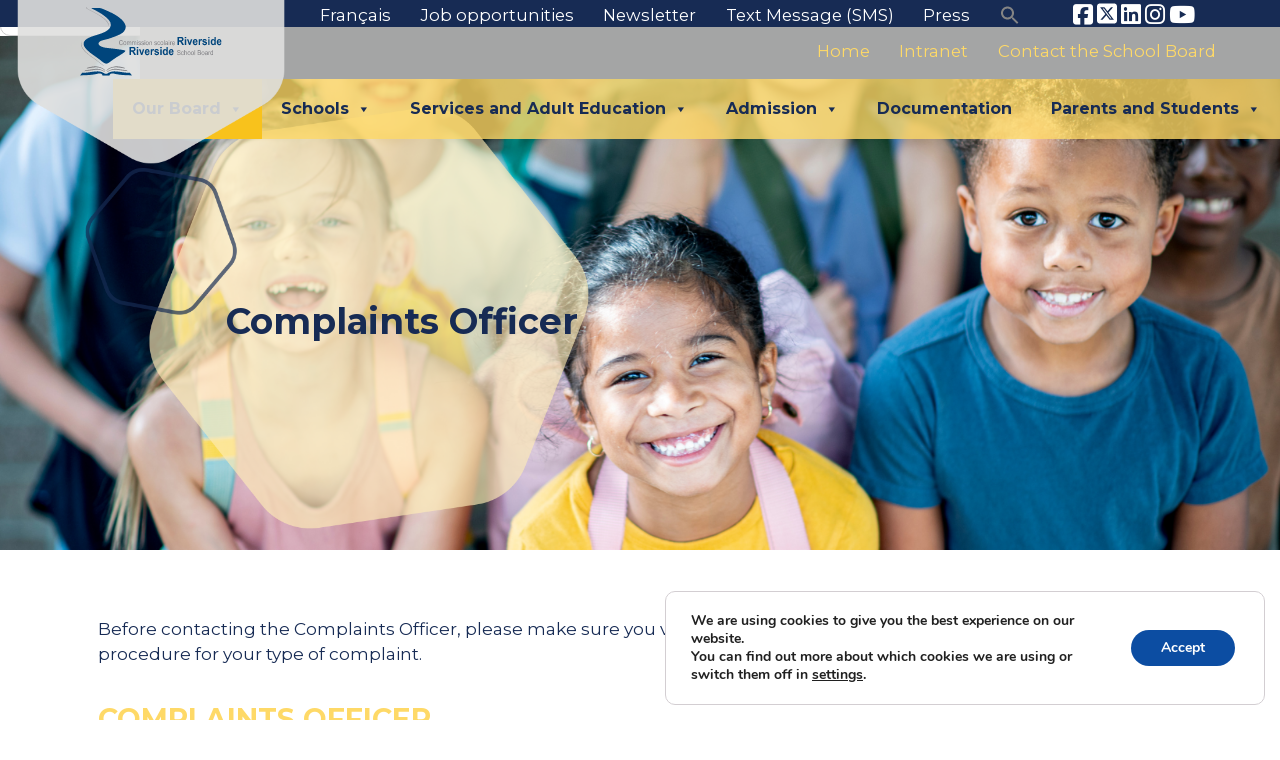

--- FILE ---
content_type: text/html; charset=UTF-8
request_url: https://www.rsb.qc.ca/complaints-officer/
body_size: 220321
content:
<!doctype html>
<html lang="en-CA">

<head>
	<meta charset="UTF-8">
	<meta name="viewport" content="width=device-width, initial-scale=1">
	<link rel="profile" href="https://gmpg.org/xfn/11">

	<meta name='robots' content='noindex, follow' />
<link rel="alternate" href="https://www.rsb.qc.ca/fr/responsable-du-traitement-des-plaintes/" hreflang="fr" />
<link rel="alternate" href="https://www.rsb.qc.ca/complaints-officer/" hreflang="en" />

	<!-- This site is optimized with the Yoast SEO plugin v26.5 - https://yoast.com/wordpress/plugins/seo/ -->
	<title>Complaints Officer - Riverside School Board</title>
	<meta property="og:locale" content="en_US" />
	<meta property="og:locale:alternate" content="fr_CA" />
	<meta property="og:type" content="article" />
	<meta property="og:title" content="Complaints Officer - Riverside School Board" />
	<meta property="og:description" content="Before contacting the Complaints Officer, please make sure you visit the Complaint Process page to follow the appropriate procedure for your type of complaint. Complaints Officer Gary Tennant complaintsofficer@rsb.qc.ca 450 672-4010 ext. 5541" />
	<meta property="og:url" content="https://www.rsb.qc.ca/complaints-officer/" />
	<meta property="og:site_name" content="Riverside School Board" />
	<meta property="article:publisher" content="https://www.facebook.com/Commission-scolaire-Riverside-Riverside-School-Board-131360617030576" />
	<meta property="article:published_time" content="2023-08-28T13:32:05+00:00" />
	<meta property="article:modified_time" content="2025-04-02T13:17:19+00:00" />
	<meta property="og:image" content="https://www.rsb.qc.ca/wp-content/uploads/2023/08/Complaint-Procedure-.png" />
	<meta property="og:image:width" content="640" />
	<meta property="og:image:height" content="361" />
	<meta property="og:image:type" content="image/png" />
	<meta name="author" content="Martine Tremblay" />
	<meta name="twitter:card" content="summary_large_image" />
	<meta name="twitter:creator" content="@CSRiversideSB" />
	<meta name="twitter:site" content="@CSRiversideSB" />
	<meta name="twitter:label1" content="Written by" />
	<meta name="twitter:data1" content="Martine Tremblay" />
	<script type="application/ld+json" class="yoast-schema-graph">{"@context":"https://schema.org","@graph":[{"@type":"Article","@id":"https://www.rsb.qc.ca/complaints-officer/#article","isPartOf":{"@id":"https://www.rsb.qc.ca/complaints-officer/"},"author":{"name":"Martine Tremblay","@id":"https://www.rsb.qc.ca/#/schema/person/b1294e873ece113e39d8ad72b8bab690"},"headline":"Complaints Officer","datePublished":"2023-08-28T13:32:05+00:00","dateModified":"2025-04-02T13:17:19+00:00","mainEntityOfPage":{"@id":"https://www.rsb.qc.ca/complaints-officer/"},"wordCount":36,"publisher":{"@id":"https://www.rsb.qc.ca/#organization"},"image":{"@id":"https://www.rsb.qc.ca/complaints-officer/#primaryimage"},"thumbnailUrl":"https://www.rsb.qc.ca/wp-content/uploads/2023/08/Complaint-Procedure-.png","keywords":["rsb"],"articleSection":["Our Board","Complaints Officer"],"inLanguage":"en-CA"},{"@type":"WebPage","@id":"https://www.rsb.qc.ca/complaints-officer/","url":"https://www.rsb.qc.ca/complaints-officer/","name":"Complaints Officer - Riverside School Board","isPartOf":{"@id":"https://www.rsb.qc.ca/#website"},"primaryImageOfPage":{"@id":"https://www.rsb.qc.ca/complaints-officer/#primaryimage"},"image":{"@id":"https://www.rsb.qc.ca/complaints-officer/#primaryimage"},"thumbnailUrl":"https://www.rsb.qc.ca/wp-content/uploads/2023/08/Complaint-Procedure-.png","datePublished":"2023-08-28T13:32:05+00:00","dateModified":"2025-04-02T13:17:19+00:00","breadcrumb":{"@id":"https://www.rsb.qc.ca/complaints-officer/#breadcrumb"},"inLanguage":"en-CA","potentialAction":[{"@type":"ReadAction","target":["https://www.rsb.qc.ca/complaints-officer/"]}]},{"@type":"ImageObject","inLanguage":"en-CA","@id":"https://www.rsb.qc.ca/complaints-officer/#primaryimage","url":"https://www.rsb.qc.ca/wp-content/uploads/2023/08/Complaint-Procedure-.png","contentUrl":"https://www.rsb.qc.ca/wp-content/uploads/2023/08/Complaint-Procedure-.png","width":1640,"height":924},{"@type":"BreadcrumbList","@id":"https://www.rsb.qc.ca/complaints-officer/#breadcrumb","itemListElement":[{"@type":"ListItem","position":1,"name":"Home","item":"https://www.rsb.qc.ca/"},{"@type":"ListItem","position":2,"name":"Complaints Officer"}]},{"@type":"WebSite","@id":"https://www.rsb.qc.ca/#website","url":"https://www.rsb.qc.ca/","name":"Riverside School Board","description":"Pour une éducation branchée sur le monde","publisher":{"@id":"https://www.rsb.qc.ca/#organization"},"potentialAction":[{"@type":"SearchAction","target":{"@type":"EntryPoint","urlTemplate":"https://www.rsb.qc.ca/?s={search_term_string}"},"query-input":{"@type":"PropertyValueSpecification","valueRequired":true,"valueName":"search_term_string"}}],"inLanguage":"en-CA"},{"@type":"Organization","@id":"https://www.rsb.qc.ca/#organization","name":"Riverside School Board","url":"https://www.rsb.qc.ca/","logo":{"@type":"ImageObject","inLanguage":"en-CA","@id":"https://www.rsb.qc.ca/#/schema/logo/image/","url":"https://tmp.rsb.qc.ca/wp-content/uploads/2019/11/riverside-logo.svg","contentUrl":"https://tmp.rsb.qc.ca/wp-content/uploads/2019/11/riverside-logo.svg","width":1,"height":1,"caption":"Riverside School Board"},"image":{"@id":"https://www.rsb.qc.ca/#/schema/logo/image/"},"sameAs":["https://www.facebook.com/Commission-scolaire-Riverside-Riverside-School-Board-131360617030576","https://x.com/CSRiversideSB","https://linkedin.com/company/riverside-school-board"]},{"@type":"Person","@id":"https://www.rsb.qc.ca/#/schema/person/b1294e873ece113e39d8ad72b8bab690","name":"Martine Tremblay","image":{"@type":"ImageObject","inLanguage":"en-CA","@id":"https://www.rsb.qc.ca/#/schema/person/image/","url":"https://secure.gravatar.com/avatar/f81fc775f13672471c177c8edab1b864d51128705fc059a2db1fa782607a357b?s=96&d=mm&r=g","contentUrl":"https://secure.gravatar.com/avatar/f81fc775f13672471c177c8edab1b864d51128705fc059a2db1fa782607a357b?s=96&d=mm&r=g","caption":"Martine Tremblay"}}]}</script>
	<!-- / Yoast SEO plugin. -->


<link rel='dns-prefetch' href='//stackpath.bootstrapcdn.com' />
<link rel='dns-prefetch' href='//cdnjs.cloudflare.com' />
<link rel='dns-prefetch' href='//mattstow.com' />
<link rel='dns-prefetch' href='//maps.googleapis.com' />
<link rel='dns-prefetch' href='//meet.jit.si' />
<link rel='dns-prefetch' href='//fonts.googleapis.com' />
<link rel="alternate" type="application/rss+xml" title="Riverside School Board &raquo; Feed" href="https://www.rsb.qc.ca/feed/" />
<link rel="alternate" title="oEmbed (JSON)" type="application/json+oembed" href="https://www.rsb.qc.ca/wp-json/oembed/1.0/embed?url=https%3A%2F%2Fwww.rsb.qc.ca%2Fcomplaints-officer%2F&#038;lang=en" />
<link rel="alternate" title="oEmbed (XML)" type="text/xml+oembed" href="https://www.rsb.qc.ca/wp-json/oembed/1.0/embed?url=https%3A%2F%2Fwww.rsb.qc.ca%2Fcomplaints-officer%2F&#038;format=xml&#038;lang=en" />
<style id='wp-img-auto-sizes-contain-inline-css' type='text/css'>
img:is([sizes=auto i],[sizes^="auto," i]){contain-intrinsic-size:3000px 1500px}
/*# sourceURL=wp-img-auto-sizes-contain-inline-css */
</style>
<link rel='stylesheet' id='formidable-css' href='https://www.rsb.qc.ca/wp-content/plugins/formidable/css/formidableforms.css?ver=1251751' type='text/css' media='all' />
<style id='wp-emoji-styles-inline-css' type='text/css'>

	img.wp-smiley, img.emoji {
		display: inline !important;
		border: none !important;
		box-shadow: none !important;
		height: 1em !important;
		width: 1em !important;
		margin: 0 0.07em !important;
		vertical-align: -0.1em !important;
		background: none !important;
		padding: 0 !important;
	}
/*# sourceURL=wp-emoji-styles-inline-css */
</style>
<style id='wp-block-library-inline-css' type='text/css'>
:root{--wp-block-synced-color:#7a00df;--wp-block-synced-color--rgb:122,0,223;--wp-bound-block-color:var(--wp-block-synced-color);--wp-editor-canvas-background:#ddd;--wp-admin-theme-color:#007cba;--wp-admin-theme-color--rgb:0,124,186;--wp-admin-theme-color-darker-10:#006ba1;--wp-admin-theme-color-darker-10--rgb:0,107,160.5;--wp-admin-theme-color-darker-20:#005a87;--wp-admin-theme-color-darker-20--rgb:0,90,135;--wp-admin-border-width-focus:2px}@media (min-resolution:192dpi){:root{--wp-admin-border-width-focus:1.5px}}.wp-element-button{cursor:pointer}:root .has-very-light-gray-background-color{background-color:#eee}:root .has-very-dark-gray-background-color{background-color:#313131}:root .has-very-light-gray-color{color:#eee}:root .has-very-dark-gray-color{color:#313131}:root .has-vivid-green-cyan-to-vivid-cyan-blue-gradient-background{background:linear-gradient(135deg,#00d084,#0693e3)}:root .has-purple-crush-gradient-background{background:linear-gradient(135deg,#34e2e4,#4721fb 50%,#ab1dfe)}:root .has-hazy-dawn-gradient-background{background:linear-gradient(135deg,#faaca8,#dad0ec)}:root .has-subdued-olive-gradient-background{background:linear-gradient(135deg,#fafae1,#67a671)}:root .has-atomic-cream-gradient-background{background:linear-gradient(135deg,#fdd79a,#004a59)}:root .has-nightshade-gradient-background{background:linear-gradient(135deg,#330968,#31cdcf)}:root .has-midnight-gradient-background{background:linear-gradient(135deg,#020381,#2874fc)}:root{--wp--preset--font-size--normal:16px;--wp--preset--font-size--huge:42px}.has-regular-font-size{font-size:1em}.has-larger-font-size{font-size:2.625em}.has-normal-font-size{font-size:var(--wp--preset--font-size--normal)}.has-huge-font-size{font-size:var(--wp--preset--font-size--huge)}.has-text-align-center{text-align:center}.has-text-align-left{text-align:left}.has-text-align-right{text-align:right}.has-fit-text{white-space:nowrap!important}#end-resizable-editor-section{display:none}.aligncenter{clear:both}.items-justified-left{justify-content:flex-start}.items-justified-center{justify-content:center}.items-justified-right{justify-content:flex-end}.items-justified-space-between{justify-content:space-between}.screen-reader-text{border:0;clip-path:inset(50%);height:1px;margin:-1px;overflow:hidden;padding:0;position:absolute;width:1px;word-wrap:normal!important}.screen-reader-text:focus{background-color:#ddd;clip-path:none;color:#444;display:block;font-size:1em;height:auto;left:5px;line-height:normal;padding:15px 23px 14px;text-decoration:none;top:5px;width:auto;z-index:100000}html :where(.has-border-color){border-style:solid}html :where([style*=border-top-color]){border-top-style:solid}html :where([style*=border-right-color]){border-right-style:solid}html :where([style*=border-bottom-color]){border-bottom-style:solid}html :where([style*=border-left-color]){border-left-style:solid}html :where([style*=border-width]){border-style:solid}html :where([style*=border-top-width]){border-top-style:solid}html :where([style*=border-right-width]){border-right-style:solid}html :where([style*=border-bottom-width]){border-bottom-style:solid}html :where([style*=border-left-width]){border-left-style:solid}html :where(img[class*=wp-image-]){height:auto;max-width:100%}:where(figure){margin:0 0 1em}html :where(.is-position-sticky){--wp-admin--admin-bar--position-offset:var(--wp-admin--admin-bar--height,0px)}@media screen and (max-width:600px){html :where(.is-position-sticky){--wp-admin--admin-bar--position-offset:0px}}

/*# sourceURL=wp-block-library-inline-css */
</style><style id='wp-block-spacer-inline-css' type='text/css'>
.wp-block-spacer{clear:both}
/*# sourceURL=https://www.rsb.qc.ca/wp-includes/blocks/spacer/style.min.css */
</style>
<style id='global-styles-inline-css' type='text/css'>
:root{--wp--preset--aspect-ratio--square: 1;--wp--preset--aspect-ratio--4-3: 4/3;--wp--preset--aspect-ratio--3-4: 3/4;--wp--preset--aspect-ratio--3-2: 3/2;--wp--preset--aspect-ratio--2-3: 2/3;--wp--preset--aspect-ratio--16-9: 16/9;--wp--preset--aspect-ratio--9-16: 9/16;--wp--preset--color--black: #000000;--wp--preset--color--cyan-bluish-gray: #abb8c3;--wp--preset--color--white: #ffffff;--wp--preset--color--pale-pink: #f78da7;--wp--preset--color--vivid-red: #cf2e2e;--wp--preset--color--luminous-vivid-orange: #ff6900;--wp--preset--color--luminous-vivid-amber: #fcb900;--wp--preset--color--light-green-cyan: #7bdcb5;--wp--preset--color--vivid-green-cyan: #00d084;--wp--preset--color--pale-cyan-blue: #8ed1fc;--wp--preset--color--vivid-cyan-blue: #0693e3;--wp--preset--color--vivid-purple: #9b51e0;--wp--preset--color--theme-yellow: #FED967;--wp--preset--color--theme-blue: #6babde;--wp--preset--color--theme-gray: #ebebeb;--wp--preset--gradient--vivid-cyan-blue-to-vivid-purple: linear-gradient(135deg,rgb(6,147,227) 0%,rgb(155,81,224) 100%);--wp--preset--gradient--light-green-cyan-to-vivid-green-cyan: linear-gradient(135deg,rgb(122,220,180) 0%,rgb(0,208,130) 100%);--wp--preset--gradient--luminous-vivid-amber-to-luminous-vivid-orange: linear-gradient(135deg,rgb(252,185,0) 0%,rgb(255,105,0) 100%);--wp--preset--gradient--luminous-vivid-orange-to-vivid-red: linear-gradient(135deg,rgb(255,105,0) 0%,rgb(207,46,46) 100%);--wp--preset--gradient--very-light-gray-to-cyan-bluish-gray: linear-gradient(135deg,rgb(238,238,238) 0%,rgb(169,184,195) 100%);--wp--preset--gradient--cool-to-warm-spectrum: linear-gradient(135deg,rgb(74,234,220) 0%,rgb(151,120,209) 20%,rgb(207,42,186) 40%,rgb(238,44,130) 60%,rgb(251,105,98) 80%,rgb(254,248,76) 100%);--wp--preset--gradient--blush-light-purple: linear-gradient(135deg,rgb(255,206,236) 0%,rgb(152,150,240) 100%);--wp--preset--gradient--blush-bordeaux: linear-gradient(135deg,rgb(254,205,165) 0%,rgb(254,45,45) 50%,rgb(107,0,62) 100%);--wp--preset--gradient--luminous-dusk: linear-gradient(135deg,rgb(255,203,112) 0%,rgb(199,81,192) 50%,rgb(65,88,208) 100%);--wp--preset--gradient--pale-ocean: linear-gradient(135deg,rgb(255,245,203) 0%,rgb(182,227,212) 50%,rgb(51,167,181) 100%);--wp--preset--gradient--electric-grass: linear-gradient(135deg,rgb(202,248,128) 0%,rgb(113,206,126) 100%);--wp--preset--gradient--midnight: linear-gradient(135deg,rgb(2,3,129) 0%,rgb(40,116,252) 100%);--wp--preset--font-size--small: 13px;--wp--preset--font-size--medium: 20px;--wp--preset--font-size--large: 36px;--wp--preset--font-size--x-large: 42px;--wp--preset--spacing--20: 0.44rem;--wp--preset--spacing--30: 0.67rem;--wp--preset--spacing--40: 1rem;--wp--preset--spacing--50: 1.5rem;--wp--preset--spacing--60: 2.25rem;--wp--preset--spacing--70: 3.38rem;--wp--preset--spacing--80: 5.06rem;--wp--preset--shadow--natural: 6px 6px 9px rgba(0, 0, 0, 0.2);--wp--preset--shadow--deep: 12px 12px 50px rgba(0, 0, 0, 0.4);--wp--preset--shadow--sharp: 6px 6px 0px rgba(0, 0, 0, 0.2);--wp--preset--shadow--outlined: 6px 6px 0px -3px rgb(255, 255, 255), 6px 6px rgb(0, 0, 0);--wp--preset--shadow--crisp: 6px 6px 0px rgb(0, 0, 0);}:where(.is-layout-flex){gap: 0.5em;}:where(.is-layout-grid){gap: 0.5em;}body .is-layout-flex{display: flex;}.is-layout-flex{flex-wrap: wrap;align-items: center;}.is-layout-flex > :is(*, div){margin: 0;}body .is-layout-grid{display: grid;}.is-layout-grid > :is(*, div){margin: 0;}:where(.wp-block-columns.is-layout-flex){gap: 2em;}:where(.wp-block-columns.is-layout-grid){gap: 2em;}:where(.wp-block-post-template.is-layout-flex){gap: 1.25em;}:where(.wp-block-post-template.is-layout-grid){gap: 1.25em;}.has-black-color{color: var(--wp--preset--color--black) !important;}.has-cyan-bluish-gray-color{color: var(--wp--preset--color--cyan-bluish-gray) !important;}.has-white-color{color: var(--wp--preset--color--white) !important;}.has-pale-pink-color{color: var(--wp--preset--color--pale-pink) !important;}.has-vivid-red-color{color: var(--wp--preset--color--vivid-red) !important;}.has-luminous-vivid-orange-color{color: var(--wp--preset--color--luminous-vivid-orange) !important;}.has-luminous-vivid-amber-color{color: var(--wp--preset--color--luminous-vivid-amber) !important;}.has-light-green-cyan-color{color: var(--wp--preset--color--light-green-cyan) !important;}.has-vivid-green-cyan-color{color: var(--wp--preset--color--vivid-green-cyan) !important;}.has-pale-cyan-blue-color{color: var(--wp--preset--color--pale-cyan-blue) !important;}.has-vivid-cyan-blue-color{color: var(--wp--preset--color--vivid-cyan-blue) !important;}.has-vivid-purple-color{color: var(--wp--preset--color--vivid-purple) !important;}.has-black-background-color{background-color: var(--wp--preset--color--black) !important;}.has-cyan-bluish-gray-background-color{background-color: var(--wp--preset--color--cyan-bluish-gray) !important;}.has-white-background-color{background-color: var(--wp--preset--color--white) !important;}.has-pale-pink-background-color{background-color: var(--wp--preset--color--pale-pink) !important;}.has-vivid-red-background-color{background-color: var(--wp--preset--color--vivid-red) !important;}.has-luminous-vivid-orange-background-color{background-color: var(--wp--preset--color--luminous-vivid-orange) !important;}.has-luminous-vivid-amber-background-color{background-color: var(--wp--preset--color--luminous-vivid-amber) !important;}.has-light-green-cyan-background-color{background-color: var(--wp--preset--color--light-green-cyan) !important;}.has-vivid-green-cyan-background-color{background-color: var(--wp--preset--color--vivid-green-cyan) !important;}.has-pale-cyan-blue-background-color{background-color: var(--wp--preset--color--pale-cyan-blue) !important;}.has-vivid-cyan-blue-background-color{background-color: var(--wp--preset--color--vivid-cyan-blue) !important;}.has-vivid-purple-background-color{background-color: var(--wp--preset--color--vivid-purple) !important;}.has-black-border-color{border-color: var(--wp--preset--color--black) !important;}.has-cyan-bluish-gray-border-color{border-color: var(--wp--preset--color--cyan-bluish-gray) !important;}.has-white-border-color{border-color: var(--wp--preset--color--white) !important;}.has-pale-pink-border-color{border-color: var(--wp--preset--color--pale-pink) !important;}.has-vivid-red-border-color{border-color: var(--wp--preset--color--vivid-red) !important;}.has-luminous-vivid-orange-border-color{border-color: var(--wp--preset--color--luminous-vivid-orange) !important;}.has-luminous-vivid-amber-border-color{border-color: var(--wp--preset--color--luminous-vivid-amber) !important;}.has-light-green-cyan-border-color{border-color: var(--wp--preset--color--light-green-cyan) !important;}.has-vivid-green-cyan-border-color{border-color: var(--wp--preset--color--vivid-green-cyan) !important;}.has-pale-cyan-blue-border-color{border-color: var(--wp--preset--color--pale-cyan-blue) !important;}.has-vivid-cyan-blue-border-color{border-color: var(--wp--preset--color--vivid-cyan-blue) !important;}.has-vivid-purple-border-color{border-color: var(--wp--preset--color--vivid-purple) !important;}.has-vivid-cyan-blue-to-vivid-purple-gradient-background{background: var(--wp--preset--gradient--vivid-cyan-blue-to-vivid-purple) !important;}.has-light-green-cyan-to-vivid-green-cyan-gradient-background{background: var(--wp--preset--gradient--light-green-cyan-to-vivid-green-cyan) !important;}.has-luminous-vivid-amber-to-luminous-vivid-orange-gradient-background{background: var(--wp--preset--gradient--luminous-vivid-amber-to-luminous-vivid-orange) !important;}.has-luminous-vivid-orange-to-vivid-red-gradient-background{background: var(--wp--preset--gradient--luminous-vivid-orange-to-vivid-red) !important;}.has-very-light-gray-to-cyan-bluish-gray-gradient-background{background: var(--wp--preset--gradient--very-light-gray-to-cyan-bluish-gray) !important;}.has-cool-to-warm-spectrum-gradient-background{background: var(--wp--preset--gradient--cool-to-warm-spectrum) !important;}.has-blush-light-purple-gradient-background{background: var(--wp--preset--gradient--blush-light-purple) !important;}.has-blush-bordeaux-gradient-background{background: var(--wp--preset--gradient--blush-bordeaux) !important;}.has-luminous-dusk-gradient-background{background: var(--wp--preset--gradient--luminous-dusk) !important;}.has-pale-ocean-gradient-background{background: var(--wp--preset--gradient--pale-ocean) !important;}.has-electric-grass-gradient-background{background: var(--wp--preset--gradient--electric-grass) !important;}.has-midnight-gradient-background{background: var(--wp--preset--gradient--midnight) !important;}.has-small-font-size{font-size: var(--wp--preset--font-size--small) !important;}.has-medium-font-size{font-size: var(--wp--preset--font-size--medium) !important;}.has-large-font-size{font-size: var(--wp--preset--font-size--large) !important;}.has-x-large-font-size{font-size: var(--wp--preset--font-size--x-large) !important;}
/*# sourceURL=global-styles-inline-css */
</style>

<style id='classic-theme-styles-inline-css' type='text/css'>
/*! This file is auto-generated */
.wp-block-button__link{color:#fff;background-color:#32373c;border-radius:9999px;box-shadow:none;text-decoration:none;padding:calc(.667em + 2px) calc(1.333em + 2px);font-size:1.125em}.wp-block-file__button{background:#32373c;color:#fff;text-decoration:none}
/*# sourceURL=/wp-includes/css/classic-themes.min.css */
</style>
<link rel='stylesheet' id='wp-components-css' href='https://www.rsb.qc.ca/wp-includes/css/dist/components/style.min.css?ver=6.9' type='text/css' media='all' />
<link rel='stylesheet' id='wp-preferences-css' href='https://www.rsb.qc.ca/wp-includes/css/dist/preferences/style.min.css?ver=6.9' type='text/css' media='all' />
<link rel='stylesheet' id='wp-block-editor-css' href='https://www.rsb.qc.ca/wp-includes/css/dist/block-editor/style.min.css?ver=6.9' type='text/css' media='all' />
<link rel='stylesheet' id='popup-maker-block-library-style-css' href='https://www.rsb.qc.ca/wp-content/plugins/popup-maker/dist/packages/block-library-style.css?ver=dbea705cfafe089d65f1' type='text/css' media='all' />
<link rel='stylesheet' id='fontawesome-free-css' href='https://www.rsb.qc.ca/wp-content/plugins/getwid/vendors/fontawesome-free/css/all.min.css?ver=5.5.0' type='text/css' media='all' />
<link rel='stylesheet' id='getwid-blocks-css' href='https://www.rsb.qc.ca/wp-content/plugins/getwid/assets/css/blocks.style.css?ver=2.1.3' type='text/css' media='all' />
<style id='getwid-blocks-inline-css' type='text/css'>
.wp-block-getwid-section .wp-block-getwid-section__wrapper .wp-block-getwid-section__inner-wrapper{max-width: 640px;}
/*# sourceURL=getwid-blocks-inline-css */
</style>
<link rel='stylesheet' id='email-subscribers-css' href='https://www.rsb.qc.ca/wp-content/plugins/email-subscribers/lite/public/css/email-subscribers-public.css?ver=5.9.11' type='text/css' media='all' />
<link rel='stylesheet' id='ivory-search-styles-css' href='https://www.rsb.qc.ca/wp-content/plugins/add-search-to-menu/public/css/ivory-search.min.css?ver=5.5.12' type='text/css' media='all' />
<link rel='stylesheet' id='megamenu-css' href='https://www.rsb.qc.ca/wp-content/uploads/maxmegamenu/style_en_ca.css?ver=319ea1' type='text/css' media='all' />
<link rel='stylesheet' id='dashicons-css' href='https://www.rsb.qc.ca/wp-includes/css/dashicons.min.css?ver=6.9' type='text/css' media='all' />
<link rel='stylesheet' id='riverside-style-css' href='https://www.rsb.qc.ca/wp-content/themes/riverside/style.css?ver=6.9' type='text/css' media='all' />
<link rel='stylesheet' id='fontawesome-css' href='https://cdnjs.cloudflare.com/ajax/libs/font-awesome/5.10.2/css/all.min.css?ver=20151215' type='text/css' media='all' />
<link rel='stylesheet' id='fancybox-style-css' href='https://cdnjs.cloudflare.com/ajax/libs/fancybox/3.5.7/jquery.fancybox.min.css?ver=1' type='text/css' media='all' />
<link rel='stylesheet' id='bootstrap-style-css' href='https://stackpath.bootstrapcdn.com/bootstrap/4.3.1/css/bootstrap.min.css?ver=20151215' type='text/css' media='all' />
<link rel='stylesheet' id='evcal_google_fonts-css' href='https://fonts.googleapis.com/css?family=Noto+Sans%3A400%2C400italic%2C700%7CPoppins%3A700%2C800%2C900&#038;subset=latin%2Clatin-ext&#038;ver=4.7.2' type='text/css' media='all' />
<link rel='stylesheet' id='evcal_cal_default-css' href='//www.rsb.qc.ca/wp-content/plugins/eventON/assets/css/eventon_styles.css?ver=4.7.2' type='text/css' media='all' />
<link rel='stylesheet' id='evo_font_icons-css' href='//www.rsb.qc.ca/wp-content/plugins/eventON/assets/fonts/all.css?ver=4.7.2' type='text/css' media='all' />
<link rel='stylesheet' id='eventon_dynamic_styles-css' href='//www.rsb.qc.ca/wp-content/plugins/eventON/assets/css/eventon_dynamic_styles.css?ver=4.7.2' type='text/css' media='all' />
<link rel='stylesheet' id='evo_fc_styles-css' href='https://www.rsb.qc.ca/wp-content/plugins/eventon-full-cal/assets/fc_styles.css?ver=2.1.2' type='text/css' media='all' />
<style id='kadence-blocks-global-variables-inline-css' type='text/css'>
:root {--global-kb-font-size-sm:clamp(0.8rem, 0.73rem + 0.217vw, 0.9rem);--global-kb-font-size-md:clamp(1.1rem, 0.995rem + 0.326vw, 1.25rem);--global-kb-font-size-lg:clamp(1.75rem, 1.576rem + 0.543vw, 2rem);--global-kb-font-size-xl:clamp(2.25rem, 1.728rem + 1.63vw, 3rem);--global-kb-font-size-xxl:clamp(2.5rem, 1.456rem + 3.26vw, 4rem);--global-kb-font-size-xxxl:clamp(2.75rem, 0.489rem + 7.065vw, 6rem);}:root {--global-palette1: #3182CE;--global-palette2: #2B6CB0;--global-palette3: #1A202C;--global-palette4: #2D3748;--global-palette5: #4A5568;--global-palette6: #718096;--global-palette7: #EDF2F7;--global-palette8: #F7FAFC;--global-palette9: #ffffff;}
/*# sourceURL=kadence-blocks-global-variables-inline-css */
</style>
<link rel='stylesheet' id='moove_gdpr_frontend-css' href='https://www.rsb.qc.ca/wp-content/plugins/gdpr-cookie-compliance/dist/styles/gdpr-main.css?ver=5.0.9' type='text/css' media='all' />
<style id='moove_gdpr_frontend-inline-css' type='text/css'>
#moove_gdpr_cookie_modal,#moove_gdpr_cookie_info_bar,.gdpr_cookie_settings_shortcode_content{font-family:&#039;Nunito&#039;,sans-serif}#moove_gdpr_save_popup_settings_button{background-color:#373737;color:#fff}#moove_gdpr_save_popup_settings_button:hover{background-color:#000}#moove_gdpr_cookie_info_bar .moove-gdpr-info-bar-container .moove-gdpr-info-bar-content a.mgbutton,#moove_gdpr_cookie_info_bar .moove-gdpr-info-bar-container .moove-gdpr-info-bar-content button.mgbutton{background-color:#0c4da2}#moove_gdpr_cookie_modal .moove-gdpr-modal-content .moove-gdpr-modal-footer-content .moove-gdpr-button-holder a.mgbutton,#moove_gdpr_cookie_modal .moove-gdpr-modal-content .moove-gdpr-modal-footer-content .moove-gdpr-button-holder button.mgbutton,.gdpr_cookie_settings_shortcode_content .gdpr-shr-button.button-green{background-color:#0c4da2;border-color:#0c4da2}#moove_gdpr_cookie_modal .moove-gdpr-modal-content .moove-gdpr-modal-footer-content .moove-gdpr-button-holder a.mgbutton:hover,#moove_gdpr_cookie_modal .moove-gdpr-modal-content .moove-gdpr-modal-footer-content .moove-gdpr-button-holder button.mgbutton:hover,.gdpr_cookie_settings_shortcode_content .gdpr-shr-button.button-green:hover{background-color:#fff;color:#0c4da2}#moove_gdpr_cookie_modal .moove-gdpr-modal-content .moove-gdpr-modal-close i,#moove_gdpr_cookie_modal .moove-gdpr-modal-content .moove-gdpr-modal-close span.gdpr-icon{background-color:#0c4da2;border:1px solid #0c4da2}#moove_gdpr_cookie_info_bar span.moove-gdpr-infobar-allow-all.focus-g,#moove_gdpr_cookie_info_bar span.moove-gdpr-infobar-allow-all:focus,#moove_gdpr_cookie_info_bar button.moove-gdpr-infobar-allow-all.focus-g,#moove_gdpr_cookie_info_bar button.moove-gdpr-infobar-allow-all:focus,#moove_gdpr_cookie_info_bar span.moove-gdpr-infobar-reject-btn.focus-g,#moove_gdpr_cookie_info_bar span.moove-gdpr-infobar-reject-btn:focus,#moove_gdpr_cookie_info_bar button.moove-gdpr-infobar-reject-btn.focus-g,#moove_gdpr_cookie_info_bar button.moove-gdpr-infobar-reject-btn:focus,#moove_gdpr_cookie_info_bar span.change-settings-button.focus-g,#moove_gdpr_cookie_info_bar span.change-settings-button:focus,#moove_gdpr_cookie_info_bar button.change-settings-button.focus-g,#moove_gdpr_cookie_info_bar button.change-settings-button:focus{-webkit-box-shadow:0 0 1px 3px #0c4da2;-moz-box-shadow:0 0 1px 3px #0c4da2;box-shadow:0 0 1px 3px #0c4da2}#moove_gdpr_cookie_modal .moove-gdpr-modal-content .moove-gdpr-modal-close i:hover,#moove_gdpr_cookie_modal .moove-gdpr-modal-content .moove-gdpr-modal-close span.gdpr-icon:hover,#moove_gdpr_cookie_info_bar span[data-href]>u.change-settings-button{color:#0c4da2}#moove_gdpr_cookie_modal .moove-gdpr-modal-content .moove-gdpr-modal-left-content #moove-gdpr-menu li.menu-item-selected a span.gdpr-icon,#moove_gdpr_cookie_modal .moove-gdpr-modal-content .moove-gdpr-modal-left-content #moove-gdpr-menu li.menu-item-selected button span.gdpr-icon{color:inherit}#moove_gdpr_cookie_modal .moove-gdpr-modal-content .moove-gdpr-modal-left-content #moove-gdpr-menu li a span.gdpr-icon,#moove_gdpr_cookie_modal .moove-gdpr-modal-content .moove-gdpr-modal-left-content #moove-gdpr-menu li button span.gdpr-icon{color:inherit}#moove_gdpr_cookie_modal .gdpr-acc-link{line-height:0;font-size:0;color:transparent;position:absolute}#moove_gdpr_cookie_modal .moove-gdpr-modal-content .moove-gdpr-modal-close:hover i,#moove_gdpr_cookie_modal .moove-gdpr-modal-content .moove-gdpr-modal-left-content #moove-gdpr-menu li a,#moove_gdpr_cookie_modal .moove-gdpr-modal-content .moove-gdpr-modal-left-content #moove-gdpr-menu li button,#moove_gdpr_cookie_modal .moove-gdpr-modal-content .moove-gdpr-modal-left-content #moove-gdpr-menu li button i,#moove_gdpr_cookie_modal .moove-gdpr-modal-content .moove-gdpr-modal-left-content #moove-gdpr-menu li a i,#moove_gdpr_cookie_modal .moove-gdpr-modal-content .moove-gdpr-tab-main .moove-gdpr-tab-main-content a:hover,#moove_gdpr_cookie_info_bar.moove-gdpr-dark-scheme .moove-gdpr-info-bar-container .moove-gdpr-info-bar-content a.mgbutton:hover,#moove_gdpr_cookie_info_bar.moove-gdpr-dark-scheme .moove-gdpr-info-bar-container .moove-gdpr-info-bar-content button.mgbutton:hover,#moove_gdpr_cookie_info_bar.moove-gdpr-dark-scheme .moove-gdpr-info-bar-container .moove-gdpr-info-bar-content a:hover,#moove_gdpr_cookie_info_bar.moove-gdpr-dark-scheme .moove-gdpr-info-bar-container .moove-gdpr-info-bar-content button:hover,#moove_gdpr_cookie_info_bar.moove-gdpr-dark-scheme .moove-gdpr-info-bar-container .moove-gdpr-info-bar-content span.change-settings-button:hover,#moove_gdpr_cookie_info_bar.moove-gdpr-dark-scheme .moove-gdpr-info-bar-container .moove-gdpr-info-bar-content button.change-settings-button:hover,#moove_gdpr_cookie_info_bar.moove-gdpr-dark-scheme .moove-gdpr-info-bar-container .moove-gdpr-info-bar-content u.change-settings-button:hover,#moove_gdpr_cookie_info_bar span[data-href]>u.change-settings-button,#moove_gdpr_cookie_info_bar.moove-gdpr-dark-scheme .moove-gdpr-info-bar-container .moove-gdpr-info-bar-content a.mgbutton.focus-g,#moove_gdpr_cookie_info_bar.moove-gdpr-dark-scheme .moove-gdpr-info-bar-container .moove-gdpr-info-bar-content button.mgbutton.focus-g,#moove_gdpr_cookie_info_bar.moove-gdpr-dark-scheme .moove-gdpr-info-bar-container .moove-gdpr-info-bar-content a.focus-g,#moove_gdpr_cookie_info_bar.moove-gdpr-dark-scheme .moove-gdpr-info-bar-container .moove-gdpr-info-bar-content button.focus-g,#moove_gdpr_cookie_info_bar.moove-gdpr-dark-scheme .moove-gdpr-info-bar-container .moove-gdpr-info-bar-content a.mgbutton:focus,#moove_gdpr_cookie_info_bar.moove-gdpr-dark-scheme .moove-gdpr-info-bar-container .moove-gdpr-info-bar-content button.mgbutton:focus,#moove_gdpr_cookie_info_bar.moove-gdpr-dark-scheme .moove-gdpr-info-bar-container .moove-gdpr-info-bar-content a:focus,#moove_gdpr_cookie_info_bar.moove-gdpr-dark-scheme .moove-gdpr-info-bar-container .moove-gdpr-info-bar-content button:focus,#moove_gdpr_cookie_info_bar.moove-gdpr-dark-scheme .moove-gdpr-info-bar-container .moove-gdpr-info-bar-content span.change-settings-button.focus-g,span.change-settings-button:focus,button.change-settings-button.focus-g,button.change-settings-button:focus,#moove_gdpr_cookie_info_bar.moove-gdpr-dark-scheme .moove-gdpr-info-bar-container .moove-gdpr-info-bar-content u.change-settings-button.focus-g,#moove_gdpr_cookie_info_bar.moove-gdpr-dark-scheme .moove-gdpr-info-bar-container .moove-gdpr-info-bar-content u.change-settings-button:focus{color:#0c4da2}#moove_gdpr_cookie_modal .moove-gdpr-branding.focus-g span,#moove_gdpr_cookie_modal .moove-gdpr-modal-content .moove-gdpr-tab-main a.focus-g,#moove_gdpr_cookie_modal .moove-gdpr-modal-content .moove-gdpr-tab-main .gdpr-cd-details-toggle.focus-g{color:#0c4da2}#moove_gdpr_cookie_modal.gdpr_lightbox-hide{display:none}
/*# sourceURL=moove_gdpr_frontend-inline-css */
</style>
<link rel='stylesheet' id='wp-block-paragraph-css' href='https://www.rsb.qc.ca/wp-includes/blocks/paragraph/style.min.css?ver=6.9' type='text/css' media='all' />
<link rel='stylesheet' id='wp-block-heading-css' href='https://www.rsb.qc.ca/wp-includes/blocks/heading/style.min.css?ver=6.9' type='text/css' media='all' />
<link rel='stylesheet' id='wp-block-media-text-css' href='https://www.rsb.qc.ca/wp-includes/blocks/media-text/style.min.css?ver=6.9' type='text/css' media='all' />
<script type="text/javascript" src="https://www.rsb.qc.ca/wp-includes/js/jquery/jquery.min.js?ver=3.7.1" id="jquery-core-js"></script>
<script type="text/javascript" src="https://www.rsb.qc.ca/wp-includes/js/jquery/jquery-migrate.min.js?ver=3.4.1" id="jquery-migrate-js"></script>
<script type="text/javascript" src="https://mattstow.com/experiment/responsive-image-maps/jquery.rwdImageMaps.min.js?ver=6.9" id="image-map-js"></script>
<script type="text/javascript" id="evo-inlinescripts-header-js-after">
/* <![CDATA[ */
jQuery(document).ready(function($){});
//# sourceURL=evo-inlinescripts-header-js-after
/* ]]> */
</script>
<link rel="https://api.w.org/" href="https://www.rsb.qc.ca/wp-json/" /><link rel="alternate" title="JSON" type="application/json" href="https://www.rsb.qc.ca/wp-json/wp/v2/posts/30438" /><link rel="EditURI" type="application/rsd+xml" title="RSD" href="https://www.rsb.qc.ca/xmlrpc.php?rsd" />
<meta name="generator" content="WordPress 6.9" />
<link rel='shortlink' href='https://www.rsb.qc.ca/?p=30438' />
<!-- Google Tag Manager -->
<script>(function(w,d,s,l,i){w[l]=w[l]||[];w[l].push({'gtm.start':
new Date().getTime(),event:'gtm.js'});var f=d.getElementsByTagName(s)[0],
j=d.createElement(s),dl=l!='dataLayer'?'&l='+l:'';j.async=true;j.src=
'https://www.googletagmanager.com/gtm.js?id='+i+dl;f.parentNode.insertBefore(j,f);
})(window,document,'script','dataLayer','GTM-WV4M3HPQ');</script>
<!-- End Google Tag Manager --><link rel="icon" href="https://www.rsb.qc.ca/wp-content/uploads/2019/11/riverside-favicon.png" sizes="32x32" />
<link rel="icon" href="https://www.rsb.qc.ca/wp-content/uploads/2019/11/riverside-favicon.png" sizes="192x192" />
<link rel="apple-touch-icon" href="https://www.rsb.qc.ca/wp-content/uploads/2019/11/riverside-favicon.png" />
<meta name="msapplication-TileImage" content="https://www.rsb.qc.ca/wp-content/uploads/2019/11/riverside-favicon.png" />
		<style type="text/css" id="wp-custom-css">
			.rsb-newsletter {
    padding: 80px;
	    width: 100%;
}
.moove-gdpr-branding-cnt {
    display: none;
}

.moove-gdpr-info-bar-container {
    max-width: 1000px;
}

#moove_gdpr_save_popup_settings_button:not(.gdpr-floating-button-custom-position) {
    bottom: 20px;
    right: 20px;
    left: auto !important;
}

.inner-max-width.center-block.bs-home-svg * {
    z-index: 1;
}

@media only screen and (max-width: 1024px) {
  .site-branding {
    margin-top: 30px;
		top: 0px !important;
}
}

li.cat-item.cat-item-50313.blogue-en, 
li.cat-item.cat-item-88.blogue {
    display: none !important;
} {
    display: none !important;
}

    #posts-navigation > .cat-item-115 > .children > .cat-item > .children {
        right: 100% !important;
        left: auto !important;
    }
}

		</style>
		<style type="text/css">/** Mega Menu CSS: fs **/</style>
			<style type="text/css">
					</style>
		<form  class="is-search-form is-form-style is-form-style-2 is-form-id-32 " action="https://www.rsb.qc.ca/" method="get" role="search" ><label for="is-search-input-32"><span class="is-screen-reader-text">Search for:</span><input  type="search" id="is-search-input-32" name="s" value="" class="is-search-input" placeholder="Search here..." autocomplete=off /></label><input type="hidden" name="id" value="32" /></form>		<style>
		.admin-bar li.lang-item:not(.current-lang) {
			display: inline-block !important;
		}

		.tribe-events-category- .list-date { background-color:  !important; }li.tribe-events-category- { border-left: 5px solid  !important; }.tribe-events-category- .list-date { background-color:  !important; }li.tribe-events-category- { border-left: 5px solid  !important; }html[lang="fr-CA"] #legend > li.tribe-events-category-html[lang="fr-CA"] #legend > li.tribe-events-category- {
			display: none !important;
		}

			</style>

</head>

<body class="wp-singular post-template-default single single-post postid-30438 single-format-standard wp-custom-logo wp-theme-riverside riverside mega-menu-menu-school mega-menu-menu-home-schools no-sidebar">
	<div id="page" class="site">
		<a class="skip-link screen-reader-text" href="#content">Skip to content</a>

		<header id="masthead" class="site-header">
							<div class="site-branding">
					


					<a href="/">
						<img class="logo" src="https://www.rsb.qc.ca/wp-content/uploads/2019/11/riverside-logo.svg" />
					</a>


				</div><!-- .site-branding -->
						<nav id="site-navigation" class="main-navigation rel">
				<button class="menu-toggle" aria-controls="primary-menu" aria-expanded="false"><i class="fa fa-bars"></i></button>
				<div class="top-menu bg-indigo inline white wide top rel">
					<div id="top-navigation" class="top-navigation container">
						<div class="menu-top-menu-container"><ul id="top-menu" class="menu"><li id="menu-item-194-fr" class="lang-item lang-item-22 lang-item-fr lang-item-first menu-item menu-item-type-custom menu-item-object-custom menu-item-194-fr"><a href="https://www.rsb.qc.ca/fr/responsable-du-traitement-des-plaintes/" hreflang="fr-CA" lang="fr-CA">Français</a></li>
<li id="menu-item-14336" class="menu-item menu-item-type-post_type menu-item-object-page menu-item-14336"><a href="https://www.rsb.qc.ca/job-opportunities/">Job opportunities</a></li>
<li id="menu-item-1911" class="menu-item menu-item-type-post_type menu-item-object-page menu-item-1911"><a href="https://www.rsb.qc.ca/newsletter/">Newsletter</a></li>
<li id="menu-item-39146" class="menu-item menu-item-type-post_type menu-item-object-post menu-item-39146"><a href="https://www.rsb.qc.ca/text-message-sms/">Text Message (SMS)</a></li>
<li id="menu-item-21188" class="menu-item menu-item-type-custom menu-item-object-custom menu-item-21188"><a href="https://www.rsb.qc.ca/press-room/">Press</a></li>
<li class=" astm-search-menu is-menu is-dropdown menu-item"><a href="#" role="button" aria-label="Search Icon Link"><svg width="20" height="20" class="search-icon" role="img" viewBox="2 9 20 5" focusable="false" aria-label="Search">
						<path class="search-icon-path" d="M15.5 14h-.79l-.28-.27C15.41 12.59 16 11.11 16 9.5 16 5.91 13.09 3 9.5 3S3 5.91 3 9.5 5.91 16 9.5 16c1.61 0 3.09-.59 4.23-1.57l.27.28v.79l5 4.99L20.49 19l-4.99-5zm-6 0C7.01 14 5 11.99 5 9.5S7.01 5 9.5 5 14 7.01 14 9.5 11.99 14 9.5 14z"></path></svg></a><form  class="is-search-form is-form-style is-form-style-3 is-form-id-0 " action="https://www.rsb.qc.ca/" method="get" role="search" ><label for="is-search-input-0"><span class="is-screen-reader-text">Search for:</span><input  type="search" id="is-search-input-0" name="s" value="" class="is-search-input" placeholder="Search here..." autocomplete=off /></label><button type="submit" class="is-search-submit"><span class="is-screen-reader-text">Search Button</span><span class="is-search-icon"><svg focusable="false" aria-label="Search" xmlns="http://www.w3.org/2000/svg" viewBox="0 0 24 24" width="24px"><path d="M15.5 14h-.79l-.28-.27C15.41 12.59 16 11.11 16 9.5 16 5.91 13.09 3 9.5 3S3 5.91 3 9.5 5.91 16 9.5 16c1.61 0 3.09-.59 4.23-1.57l.27.28v.79l5 4.99L20.49 19l-4.99-5zm-6 0C7.01 14 5 11.99 5 9.5S7.01 5 9.5 5 14 7.01 14 9.5 11.99 14 9.5 14z"></path></svg></span></button></form><div class="search-close"></div></li></ul></div><div class="menu-social-menu-container"><ul id="social-menu" class="menu"><li id="menu-item-104" class="menu-item menu-item-type-custom menu-item-object-custom menu-item-104"><a target="_blank" href="https://www.facebook.com/Commission-scolaire-Riverside-Riverside-School-Board-131360617030576"><i class="fab fa-facebook-square" aria-hidden="true"></i></a></li>
<li id="menu-item-105" class="menu-item menu-item-type-custom menu-item-object-custom menu-item-105"><a target="_blank" href="https://twitter.com/CSRiversideSB"><svg style="margin-bottom: 2px;" xmlns="http://www.w3.org/2000/svg" height="1.4em" viewBox="0 0 448 512"><!--! Font Awesome Free 6.4.2 by @fontawesome - https://fontawesome.com License - https://fontawesome.com/license (Commercial License) Copyright 2023 Fonticons, Inc. --><style>svg{fill:#ffffff}</style><path d="M64 32C28.7 32 0 60.7 0 96V416c0 35.3 28.7 64 64 64H384c35.3 0 64-28.7 64-64V96c0-35.3-28.7-64-64-64H64zm297.1 84L257.3 234.6 379.4 396H283.8L209 298.1 123.3 396H75.8l111-126.9L69.7 116h98l67.7 89.5L313.6 116h47.5zM323.3 367.6L153.4 142.9H125.1L296.9 367.6h26.3z"></path></svg></a></li>
<li id="menu-item-189" class="menu-item menu-item-type-custom menu-item-object-custom menu-item-189"><a target="_blank" href="https://linkedin.com/company/riverside-school-board"><i class="fab fa-linkedin" aria-hidden="true"></i></a></li>
<li id="menu-item-16763" class="menu-item menu-item-type-custom menu-item-object-custom menu-item-16763"><a target="_blank" href="https://www.instagram.com/rsb.csr/"><i class="fab fa-instagram" aria-hidden="true"></i></a></li>
<li id="menu-item-16764" class="menu-item menu-item-type-custom menu-item-object-custom menu-item-16764"><a target="_blank" href="https://www.youtube.com/channel/UC3I3_JgEhgcVD37bO1O0Bzg"><i class="fab fa-youtube" aria-hidden="true"></i></a></li>
</ul></div>					</div>
				</div>
				<div class="mobile-toggle-menu inline white wide rel fright">

											<div id="main-navigation" class="container yellow bg-gray">
							<div class="menu-main-menu-container"><ul id="primary-menu" class="menu"><li id="menu-item-959" class="menu-item menu-item-type-post_type menu-item-object-page menu-item-home menu-item-959"><a href="https://www.rsb.qc.ca/">Home</a></li>
<li id="menu-item-3399" class="menu-item menu-item-type-post_type menu-item-object-page menu-item-3399"><a href="https://www.rsb.qc.ca/portail-intranet/">Intranet</a></li>
<li id="menu-item-961" class="menu-item menu-item-type-post_type menu-item-object-page menu-item-961"><a href="https://www.rsb.qc.ca/contact/">Contact the School Board</a></li>
</ul></div>						</div>
					
						<div id="mega-menu-wrap-menu_home_schools" class="mega-menu-wrap"><div class="mega-menu-toggle"><div class="mega-toggle-blocks-left"></div><div class="mega-toggle-blocks-center"></div><div class="mega-toggle-blocks-right"><div class='mega-toggle-block mega-menu-toggle-animated-block mega-toggle-block-0' id='mega-toggle-block-0'><button aria-label="Toggle Menu" class="mega-toggle-animated mega-toggle-animated-slider" type="button" aria-expanded="false">
                  <span class="mega-toggle-animated-box">
                    <span class="mega-toggle-animated-inner"></span>
                  </span>
                </button></div></div></div><ul id="mega-menu-menu_home_schools" class="mega-menu max-mega-menu mega-menu-horizontal mega-no-js" data-event="hover_intent" data-effect="fade_up" data-effect-speed="200" data-effect-mobile="slide_right" data-effect-speed-mobile="200" data-mobile-force-width="false" data-second-click="go" data-document-click="collapse" data-vertical-behaviour="standard" data-breakpoint="0" data-unbind="true" data-mobile-state="collapse_all" data-mobile-direction="vertical" data-hover-intent-timeout="300" data-hover-intent-interval="100"><li class="mega-menu-item mega-menu-item-type-custom mega-menu-item-object-custom mega-current-menu-ancestor mega-menu-item-has-children mega-menu-megamenu mega-menu-grid mega-align-bottom-left mega-menu-grid mega-menu-item-41621" id="mega-menu-item-41621"><a class="mega-menu-link" href="#" aria-expanded="false" tabindex="0">Our Board<span class="mega-indicator" aria-hidden="true"></span></a>
<ul class="mega-sub-menu" role='presentation'>
<li class="mega-menu-row" id="mega-menu-41621-0">
	<ul class="mega-sub-menu" style='--columns:12' role='presentation'>
<li class="mega-menu-column mega-menu-columns-4-of-12" style="--columns:12; --span:4" id="mega-menu-41621-0-0">
		<ul class="mega-sub-menu">
<li class="mega-menu-item mega-menu-item-type-custom mega-menu-item-object-custom mega-menu-item-has-children mega-menu-item-41622" id="mega-menu-item-41622"><a class="mega-menu-link" href="#">About Riverside School Board<span class="mega-indicator" aria-hidden="true"></span></a>
			<ul class="mega-sub-menu">
<li class="mega-menu-item mega-menu-item-type-post_type mega-menu-item-object-post mega-menu-item-41623" id="mega-menu-item-41623"><a class="mega-menu-link" href="https://www.rsb.qc.ca/director-general-2/">Director General</a></li><li class="mega-menu-item mega-menu-item-type-post_type mega-menu-item-object-post mega-menu-item-41624" id="mega-menu-item-41624"><a class="mega-menu-link" href="https://www.rsb.qc.ca/assistant-director-general/">Assistant Director-General</a></li><li class="mega-menu-item mega-menu-item-type-post_type mega-menu-item-object-post mega-menu-item-41625" id="mega-menu-item-41625"><a class="mega-menu-link" href="https://www.rsb.qc.ca/overview-of-the-school-board/">Overview of the School Board</a></li><li class="mega-menu-item mega-menu-item-type-post_type mega-menu-item-object-post mega-menu-item-41626" id="mega-menu-item-41626"><a class="mega-menu-link" href="https://www.rsb.qc.ca/history-of-the-rsb/">History of the RSB</a></li><li class="mega-menu-item mega-menu-item-type-post_type mega-menu-item-object-post mega-menu-item-41627" id="mega-menu-item-41627"><a class="mega-menu-link" href="https://www.rsb.qc.ca/rsb-mission-vision-values/">Mission <br> Vision <br> Values</a></li><li class="mega-menu-item mega-menu-item-type-post_type mega-menu-item-object-post mega-menu-item-41628" id="mega-menu-item-41628"><a class="mega-menu-link" href="https://www.rsb.qc.ca/general-flowchart/">Organization Chart</a></li><li class="mega-menu-item mega-menu-item-type-post_type mega-menu-item-object-post mega-menu-item-41629" id="mega-menu-item-41629"><a class="mega-menu-link" href="https://www.rsb.qc.ca/map-of-rsb-territory/">Map of RSB Territory</a></li><li class="mega-menu-item mega-menu-item-type-post_type mega-menu-item-object-post mega-menu-item-41630" id="mega-menu-item-41630"><a class="mega-menu-link" href="https://www.rsb.qc.ca/land-acklowledgement/">Land Acknowledgement </a></li><li class="mega-menu-item mega-menu-item-type-post_type mega-menu-item-object-post mega-menu-item-44235" id="mega-menu-item-44235"><a class="mega-menu-link" href="https://www.rsb.qc.ca/request-for-student-records/">Archives – Request for Student Records</a></li>			</ul>
</li><li class="mega-menu-item mega-menu-item-type-custom mega-menu-item-object-custom mega-menu-item-has-children mega-menu-item-41631" id="mega-menu-item-41631"><a class="mega-menu-link" href="#">Administration<span class="mega-indicator" aria-hidden="true"></span></a>
			<ul class="mega-sub-menu">
<li class="mega-menu-item mega-menu-item-type-post_type mega-menu-item-object-post mega-menu-item-41632" id="mega-menu-item-41632"><a class="mega-menu-link" href="https://www.rsb.qc.ca/director-general-2/">Director General</a></li><li class="mega-menu-item mega-menu-item-type-post_type mega-menu-item-object-post mega-menu-item-41633" id="mega-menu-item-41633"><a class="mega-menu-link" href="https://www.rsb.qc.ca/secretary-general/">Secretary General</a></li><li class="mega-menu-item mega-menu-item-type-post_type mega-menu-item-object-post mega-menu-item-41634" id="mega-menu-item-41634"><a class="mega-menu-link" href="https://www.rsb.qc.ca/human-resources-2/">Human Resources</a></li><li class="mega-menu-item mega-menu-item-type-post_type mega-menu-item-object-post mega-menu-item-43083" id="mega-menu-item-43083"><a class="mega-menu-link" href="https://www.rsb.qc.ca/complementary-services-2/">Complementary Services</a></li><li class="mega-menu-item mega-menu-item-type-custom mega-menu-item-object-custom mega-menu-item-41635" id="mega-menu-item-41635"><a class="mega-menu-link" href="https://www.rsb.qc.ca/educational-services/">Educational Services</a></li><li class="mega-menu-item mega-menu-item-type-post_type mega-menu-item-object-post mega-menu-item-41636" id="mega-menu-item-41636"><a class="mega-menu-link" href="https://www.rsb.qc.ca/technology/">Technology Services</a></li><li class="mega-menu-item mega-menu-item-type-post_type mega-menu-item-object-post mega-menu-item-41638" id="mega-menu-item-41638"><a class="mega-menu-link" href="https://www.rsb.qc.ca/financial-resources/">Financial Resources</a></li><li class="mega-menu-item mega-menu-item-type-post_type mega-menu-item-object-post mega-menu-item-46298" id="mega-menu-item-46298"><a class="mega-menu-link" href="https://www.rsb.qc.ca/school-transportation-2025-2026/">School Transportation 2025-2026</a></li><li class="mega-menu-item mega-menu-item-type-post_type mega-menu-item-object-post mega-menu-item-41641" id="mega-menu-item-41641"><a class="mega-menu-link" href="https://www.rsb.qc.ca/taxation/">Taxation</a></li><li class="mega-menu-item mega-menu-item-type-custom mega-menu-item-object-custom mega-menu-item-41642" id="mega-menu-item-41642"><a class="mega-menu-link" href="https://www.rsb.qc.ca/material-resources/">Material Resources</a></li><li class="mega-menu-item mega-menu-item-type-post_type mega-menu-item-object-post mega-menu-item-41643" id="mega-menu-item-41643"><a class="mega-menu-link" href="https://www.rsb.qc.ca/adult-general-education-and-vocational-training/">Adult General Education and Vocational Training</a></li>			</ul>
</li>		</ul>
</li><li class="mega-menu-column mega-menu-columns-4-of-12" style="--columns:12; --span:4" id="mega-menu-41621-0-1">
		<ul class="mega-sub-menu">
<li class="mega-menu-item mega-menu-item-type-custom mega-menu-item-object-custom mega-menu-item-has-children mega-menu-item-41645" id="mega-menu-item-41645"><a class="mega-menu-link" href="#">Governance<span class="mega-indicator" aria-hidden="true"></span></a>
			<ul class="mega-sub-menu">
<li class="mega-menu-item mega-menu-item-type-post_type mega-menu-item-object-post mega-menu-item-41646" id="mega-menu-item-41646"><a class="mega-menu-link" href="https://www.rsb.qc.ca/council-of-commissoners/">Council of Commissioners</a></li><li class="mega-menu-item mega-menu-item-type-post_type mega-menu-item-object-post mega-menu-item-41648" id="mega-menu-item-41648"><a class="mega-menu-link" href="https://www.rsb.qc.ca/calendar-of-meetings/">Calendar of Meetings</a></li><li class="mega-menu-item mega-menu-item-type-post_type mega-menu-item-object-post mega-menu-item-41649" id="mega-menu-item-41649"><a class="mega-menu-link" href="https://www.rsb.qc.ca/committees/">Committees</a></li><li class="mega-menu-item mega-menu-item-type-post_type mega-menu-item-object-post mega-menu-item-41650" id="mega-menu-item-41650"><a class="mega-menu-link" href="https://www.rsb.qc.ca/governing-boards/">Governing Boards</a></li><li class="mega-menu-item mega-menu-item-type-post_type mega-menu-item-object-post mega-menu-item-41651" id="mega-menu-item-41651"><a class="mega-menu-link" href="https://www.rsb.qc.ca/public-meetings/">Live Public Meetings</a></li><li class="mega-menu-item mega-menu-item-type-post_type mega-menu-item-object-post mega-menu-item-41652" id="mega-menu-item-41652"><a class="mega-menu-link" href="https://www.rsb.qc.ca/governance-and-ethics-committee/">Governance and Ethics Committee</a></li>			</ul>
</li><li class="mega-menu-item mega-menu-item-type-custom mega-menu-item-object-custom mega-menu-item-has-children mega-menu-item-41653" id="mega-menu-item-41653"><a class="mega-menu-link" href="#">Elections<span class="mega-indicator" aria-hidden="true"></span></a>
			<ul class="mega-sub-menu">
<li class="mega-menu-item mega-menu-item-type-post_type mega-menu-item-object-post mega-menu-item-41654" id="mega-menu-item-41654"><a class="mega-menu-link" href="https://www.rsb.qc.ca/elections/">Elections</a></li><li class="mega-menu-item mega-menu-item-type-post_type mega-menu-item-object-post mega-menu-item-41655" id="mega-menu-item-41655"><a class="mega-menu-link" href="https://www.rsb.qc.ca/notice-of-choice-election/">Notice of Choice (election)</a></li>			</ul>
</li><li class="mega-menu-item mega-menu-item-type-custom mega-menu-item-object-custom mega-menu-item-has-children mega-menu-item-41656" id="mega-menu-item-41656"><a class="mega-menu-link" href="#">Security of Information<span class="mega-indicator" aria-hidden="true"></span></a>
			<ul class="mega-sub-menu">
<li class="mega-menu-item mega-menu-item-type-post_type mega-menu-item-object-post mega-menu-item-41657" id="mega-menu-item-41657"><a class="mega-menu-link" href="https://www.rsb.qc.ca/awareness-campaign/">Awareness Campaign</a></li><li class="mega-menu-item mega-menu-item-type-post_type mega-menu-item-object-post mega-menu-item-41658" id="mega-menu-item-41658"><a class="mega-menu-link" href="https://www.rsb.qc.ca/password-management/">Password Management</a></li><li class="mega-menu-item mega-menu-item-type-custom mega-menu-item-object-custom mega-menu-item-41659" id="mega-menu-item-41659"><a class="mega-menu-link" href="https://www.rsb.qc.ca/policy/">Policy</a></li><li class="mega-menu-item mega-menu-item-type-post_type mega-menu-item-object-post mega-menu-item-41660" id="mega-menu-item-41660"><a class="mega-menu-link" href="https://www.rsb.qc.ca/travel-and-tech-access/">Travel and Tech Access</a></li>			</ul>
</li>		</ul>
</li><li class="mega-menu-column mega-menu-columns-4-of-12" style="--columns:12; --span:4" id="mega-menu-41621-0-2">
		<ul class="mega-sub-menu">
<li class="mega-menu-item mega-menu-item-type-custom mega-menu-item-object-custom mega-menu-item-has-children mega-menu-item-41661" id="mega-menu-item-41661"><a class="mega-menu-link" href="#">Research at Riverside School Board<span class="mega-indicator" aria-hidden="true"></span></a>
			<ul class="mega-sub-menu">
<li class="mega-menu-item mega-menu-item-type-post_type mega-menu-item-object-post mega-menu-item-41662" id="mega-menu-item-41662"><a class="mega-menu-link" href="https://www.rsb.qc.ca/conducting-research-at-rsb/">Conducting Research at RSB</a></li>			</ul>
</li><li class="mega-menu-item mega-menu-item-type-custom mega-menu-item-object-custom mega-current-menu-ancestor mega-current-menu-parent mega-menu-item-has-children mega-menu-item-41663" id="mega-menu-item-41663"><a class="mega-menu-link" href="#">Complaints Officer<span class="mega-indicator" aria-hidden="true"></span></a>
			<ul class="mega-sub-menu">
<li class="mega-menu-item mega-menu-item-type-post_type mega-menu-item-object-post mega-current-menu-item mega-menu-item-41664" id="mega-menu-item-41664"><a class="mega-menu-link" href="https://www.rsb.qc.ca/complaints-officer/" aria-current="page">Complaints Officer</a></li>			</ul>
</li>		</ul>
</li>	</ul>
</li></ul>
</li><li class="mega-menu-item mega-menu-item-type-custom mega-menu-item-object-custom mega-menu-item-has-children mega-menu-megamenu mega-menu-grid mega-align-bottom-left mega-menu-grid mega-menu-item-41379" id="mega-menu-item-41379"><a class="mega-menu-link" href="#" aria-expanded="false" tabindex="0">Schools<span class="mega-indicator" aria-hidden="true"></span></a>
<ul class="mega-sub-menu" role='presentation'>
<li class="mega-menu-row" id="mega-menu-41379-0">
	<ul class="mega-sub-menu" style='--columns:12' role='presentation'>
<li class="mega-menu-column mega-menu-columns-4-of-12" style="--columns:12; --span:4" id="mega-menu-41379-0-0">
		<ul class="mega-sub-menu">
<li class="mega-menu-item mega-menu-item-type-custom mega-menu-item-object-custom mega-menu-item-has-children mega-menu-item-41380" id="mega-menu-item-41380"><a class="mega-menu-link" href="#">4-Year-Old Kindergarten<span class="mega-indicator" aria-hidden="true"></span></a>
			<ul class="mega-sub-menu">
<li class="mega-menu-item mega-menu-item-type-post_type mega-menu-item-object-school mega-menu-item-41381" id="mega-menu-item-41381"><a class="mega-menu-link" href="https://www.rsb.qc.ca/school/cedar-street/">Cedar Street School</a></li><li class="mega-menu-item mega-menu-item-type-post_type mega-menu-item-object-school mega-menu-item-41382" id="mega-menu-item-41382"><a class="mega-menu-link" href="https://www.rsb.qc.ca/school/courtland-park-international/">Courtland Park International School</a></li><li class="mega-menu-item mega-menu-item-type-post_type mega-menu-item-object-school mega-menu-item-41383" id="mega-menu-item-41383"><a class="mega-menu-link" href="https://www.rsb.qc.ca/school/good-shepherd-school/">Good Shepherd School</a></li><li class="mega-menu-item mega-menu-item-type-post_type mega-menu-item-object-school mega-menu-item-41384" id="mega-menu-item-41384"><a class="mega-menu-link" href="https://www.rsb.qc.ca/school/harold-napper/">Harold Napper School</a></li><li class="mega-menu-item mega-menu-item-type-post_type mega-menu-item-object-school mega-menu-item-41385" id="mega-menu-item-41385"><a class="mega-menu-link" href="https://www.rsb.qc.ca/school/harold-sheppard/">Harold Sheppard School</a></li><li class="mega-menu-item mega-menu-item-type-post_type mega-menu-item-object-school mega-menu-item-41386" id="mega-menu-item-41386"><a class="mega-menu-link" href="https://www.rsb.qc.ca/school/mount-bruno/">Mount Bruno School</a></li><li class="mega-menu-item mega-menu-item-type-post_type mega-menu-item-object-school mega-menu-item-41387" id="mega-menu-item-41387"><a class="mega-menu-link" href="https://www.rsb.qc.ca/school/stjohns/">Saint-Johns School</a></li><li class="mega-menu-item mega-menu-item-type-post_type mega-menu-item-object-school mega-menu-item-41389" id="mega-menu-item-41389"><a class="mega-menu-link" href="https://www.rsb.qc.ca/school/st-lambert-elementary/">St. Lambert Elementary School</a></li><li class="mega-menu-item mega-menu-item-type-post_type mega-menu-item-object-school mega-menu-item-46235" id="mega-menu-item-46235"><a class="mega-menu-link" href="https://www.rsb.qc.ca/school/st-lawrence-school/">St. Lawrence School</a></li><li class="mega-menu-item mega-menu-item-type-post_type mega-menu-item-object-school mega-menu-item-41388" id="mega-menu-item-41388"><a class="mega-menu-link" href="https://www.rsb.qc.ca/school/st-jude-clc/">St. Jude School</a></li><li class="mega-menu-item mega-menu-item-type-post_type mega-menu-item-object-school mega-menu-item-41391" id="mega-menu-item-41391"><a class="mega-menu-link" href="https://www.rsb.qc.ca/school/st-marys/">St. Mary's School</a></li><li class="mega-menu-item mega-menu-item-type-post_type mega-menu-item-object-school mega-menu-item-41392" id="mega-menu-item-41392"><a class="mega-menu-link" href="https://www.rsb.qc.ca/school/terry-fox/">Terry Fox School</a></li>			</ul>
</li>		</ul>
</li><li class="mega-menu-column mega-menu-columns-4-of-12" style="--columns:12; --span:4" id="mega-menu-41379-0-1">
		<ul class="mega-sub-menu">
<li class="mega-menu-item mega-menu-item-type-custom mega-menu-item-object-custom mega-menu-item-has-children mega-menu-item-41393" id="mega-menu-item-41393"><a class="mega-menu-link" href="#">Elementary<span class="mega-indicator" aria-hidden="true"></span></a>
			<ul class="mega-sub-menu">
<li class="mega-menu-item mega-menu-item-type-post_type mega-menu-item-object-school mega-menu-item-41394" id="mega-menu-item-41394"><a class="mega-menu-link" href="https://www.rsb.qc.ca/school/boucherville-elementary/">Boucherville Elementary School</a></li><li class="mega-menu-item mega-menu-item-type-post_type mega-menu-item-object-school mega-menu-item-41395" id="mega-menu-item-41395"><a class="mega-menu-link" href="https://www.rsb.qc.ca/school/cedar-street/">Cedar Street School</a></li><li class="mega-menu-item mega-menu-item-type-post_type mega-menu-item-object-school mega-menu-item-41396" id="mega-menu-item-41396"><a class="mega-menu-link" href="https://www.rsb.qc.ca/school/courtland-park-international/">Courtland Park International School</a></li><li class="mega-menu-item mega-menu-item-type-post_type mega-menu-item-object-school mega-menu-item-41397" id="mega-menu-item-41397"><a class="mega-menu-link" href="https://www.rsb.qc.ca/school/good-shepherd-school/">Good Shepherd School</a></li><li class="mega-menu-item mega-menu-item-type-post_type mega-menu-item-object-school mega-menu-item-41399" id="mega-menu-item-41399"><a class="mega-menu-link" href="https://www.rsb.qc.ca/school/harold-napper/">Harold Napper School</a></li><li class="mega-menu-item mega-menu-item-type-post_type mega-menu-item-object-school mega-menu-item-41400" id="mega-menu-item-41400"><a class="mega-menu-link" href="https://www.rsb.qc.ca/school/harold-sheppard/">Harold Sheppard School</a></li><li class="mega-menu-item mega-menu-item-type-post_type mega-menu-item-object-school mega-menu-item-41401" id="mega-menu-item-41401"><a class="mega-menu-link" href="https://www.rsb.qc.ca/school/john-adam-memorial/">John-Adam Memorial School</a></li><li class="mega-menu-item mega-menu-item-type-post_type mega-menu-item-object-school mega-menu-item-41402" id="mega-menu-item-41402"><a class="mega-menu-link" href="https://www.rsb.qc.ca/school/mount-bruno/">Mount Bruno School</a></li><li class="mega-menu-item mega-menu-item-type-post_type mega-menu-item-object-school mega-menu-item-41403" id="mega-menu-item-41403"><a class="mega-menu-link" href="https://www.rsb.qc.ca/school/mountainview/">Mountainview School</a></li><li class="mega-menu-item mega-menu-item-type-post_type mega-menu-item-object-school mega-menu-item-41398" id="mega-menu-item-41398"><a class="mega-menu-link" href="https://www.rsb.qc.ca/school/greenfield-park-primary-international/">Greenfield Park Primary International School</a></li><li class="mega-menu-item mega-menu-item-type-post_type mega-menu-item-object-school mega-menu-item-41404" id="mega-menu-item-41404"><a class="mega-menu-link" href="https://www.rsb.qc.ca/school/royal-charles/">Royal Charles School</a></li><li class="mega-menu-item mega-menu-item-type-post_type mega-menu-item-object-school mega-menu-item-41405" id="mega-menu-item-41405"><a class="mega-menu-link" href="https://www.rsb.qc.ca/school/stjohns/">Saint-Johns School</a></li><li class="mega-menu-item mega-menu-item-type-post_type mega-menu-item-object-school mega-menu-item-41407" id="mega-menu-item-41407"><a class="mega-menu-link" href="https://www.rsb.qc.ca/school/st-lambert-elementary/">St. Lambert Elementary School</a></li><li class="mega-menu-item mega-menu-item-type-post_type mega-menu-item-object-school mega-menu-item-41415" id="mega-menu-item-41415"><a class="mega-menu-link" href="https://www.rsb.qc.ca/school/st-jude/">St. Jude School</a></li><li class="mega-menu-item mega-menu-item-type-post_type mega-menu-item-object-school mega-menu-item-42102" id="mega-menu-item-42102"><a class="mega-menu-link" href="https://www.rsb.qc.ca/school/st-lawrence-school/">St. Lawrence School</a></li><li class="mega-menu-item mega-menu-item-type-post_type mega-menu-item-object-school mega-menu-item-41409" id="mega-menu-item-41409"><a class="mega-menu-link" href="https://www.rsb.qc.ca/school/st-marys/">St. Mary's School</a></li><li class="mega-menu-item mega-menu-item-type-post_type mega-menu-item-object-school mega-menu-item-41410" id="mega-menu-item-41410"><a class="mega-menu-link" href="https://www.rsb.qc.ca/school/terry-fox/">Terry Fox School</a></li><li class="mega-menu-item mega-menu-item-type-post_type mega-menu-item-object-school mega-menu-item-41411" id="mega-menu-item-41411"><a class="mega-menu-link" href="https://www.rsb.qc.ca/school/william-latter-2/">William Latter School</a></li>			</ul>
</li>		</ul>
</li><li class="mega-menu-column mega-menu-columns-4-of-12" style="--columns:12; --span:4" id="mega-menu-41379-0-2">
		<ul class="mega-sub-menu">
<li class="mega-menu-item mega-menu-item-type-custom mega-menu-item-object-custom mega-menu-item-has-children mega-menu-item-41416" id="mega-menu-item-41416"><a class="mega-menu-link" href="#">Secondary<span class="mega-indicator" aria-hidden="true"></span></a>
			<ul class="mega-sub-menu">
<li class="mega-menu-item mega-menu-item-type-post_type mega-menu-item-object-school mega-menu-item-41420" id="mega-menu-item-41420"><a class="mega-menu-link" href="https://www.rsb.qc.ca/school/stjohns/">St. Johns School</a></li><li class="mega-menu-item mega-menu-item-type-post_type mega-menu-item-object-school mega-menu-item-41417" id="mega-menu-item-41417"><a class="mega-menu-link" href="https://www.rsb.qc.ca/school/centennial-regional-high-school/">Centennial Regional High School</a></li><li class="mega-menu-item mega-menu-item-type-post_type mega-menu-item-object-school mega-menu-item-41418" id="mega-menu-item-41418"><a class="mega-menu-link" href="https://www.rsb.qc.ca/school/heritage-regional-high-school/">Heritage Regional High School</a></li><li class="mega-menu-item mega-menu-item-type-post_type mega-menu-item-object-school mega-menu-item-41419" id="mega-menu-item-41419"><a class="mega-menu-link" href="https://www.rsb.qc.ca/school/saint-lambert-international-high-school/">Saint-Lambert International High School</a></li>			</ul>
</li><li class="mega-menu-item mega-menu-item-type-custom mega-menu-item-object-custom mega-menu-item-has-children mega-menu-item-41421" id="mega-menu-item-41421"><a class="mega-menu-link" href="#">Special Education<span class="mega-indicator" aria-hidden="true"></span></a>
			<ul class="mega-sub-menu">
<li class="mega-menu-item mega-menu-item-type-post_type mega-menu-item-object-school mega-menu-item-41423" id="mega-menu-item-41423"><a class="mega-menu-link" href="https://www.rsb.qc.ca/school/reach-green/">REACH School</a></li><li class="mega-menu-item mega-menu-item-type-post_type mega-menu-item-object-school mega-menu-item-41422" id="mega-menu-item-41422"><a class="mega-menu-link" href="https://www.rsb.qc.ca/school/adams-p-a-c-e/">Adam’s P.A.C.E. at Champlain College</a></li>			</ul>
</li><li class="mega-menu-item mega-menu-item-type-post_type mega-menu-item-object-school mega-menu-item-has-children mega-menu-item-41425" id="mega-menu-item-41425"><a class="mega-menu-link" href="https://www.rsb.qc.ca/school/homeschooling/">Homeschooling<span class="mega-indicator" aria-hidden="true"></span></a>
			<ul class="mega-sub-menu">
<li class="mega-menu-item mega-menu-item-type-post_type mega-menu-item-object-school mega-menu-item-41988" id="mega-menu-item-41988"><a class="mega-menu-link" href="https://www.rsb.qc.ca/school/homeschooling/">Homeschooling</a></li>			</ul>
</li><li class="mega-menu-item mega-menu-item-type-custom mega-menu-item-object-custom mega-menu-item-has-children mega-menu-item-41426" id="mega-menu-item-41426"><a class="mega-menu-link" href="#">Infrastructure Projects<span class="mega-indicator" aria-hidden="true"></span></a>
			<ul class="mega-sub-menu">
<li class="mega-menu-item mega-menu-item-type-post_type mega-menu-item-object-school mega-menu-item-41427" id="mega-menu-item-41427"><a class="mega-menu-link" href="https://www.rsb.qc.ca/school/school-infrastructure-projets/">School Infrastructure Projets</a></li>			</ul>
</li>		</ul>
</li>	</ul>
</li></ul>
</li><li class="mega-menu-item mega-menu-item-type-custom mega-menu-item-object-custom mega-menu-item-has-children mega-menu-megamenu mega-menu-grid mega-align-bottom-left mega-menu-grid mega-menu-item-41428" id="mega-menu-item-41428"><a class="mega-menu-link" href="#" aria-expanded="false" tabindex="0">Services and Adult Education<span class="mega-indicator" aria-hidden="true"></span></a>
<ul class="mega-sub-menu" role='presentation'>
<li class="mega-menu-row" id="mega-menu-41428-0">
	<ul class="mega-sub-menu" style='--columns:12' role='presentation'>
<li class="mega-menu-column mega-menu-columns-4-of-12" style="--columns:12; --span:4" id="mega-menu-41428-0-0">
		<ul class="mega-sub-menu">
<li class="mega-menu-item mega-menu-item-type-custom mega-menu-item-object-custom mega-menu-item-has-children mega-menu-item-41429" id="mega-menu-item-41429"><a class="mega-menu-link" href="#">Services<span class="mega-indicator" aria-hidden="true"></span></a>
			<ul class="mega-sub-menu">
<li class="mega-menu-item mega-menu-item-type-post_type mega-menu-item-object-school mega-menu-item-41430" id="mega-menu-item-41430"><a class="mega-menu-link" href="https://www.rsb.qc.ca/school/business-services/">ForMont Business Services</a></li><li class="mega-menu-item mega-menu-item-type-post_type mega-menu-item-object-school mega-menu-item-41431" id="mega-menu-item-41431"><a class="mega-menu-link" href="https://www.rsb.qc.ca/school/rac-process/">RAC Services</a></li><li class="mega-menu-item mega-menu-item-type-post_type mega-menu-item-object-school mega-menu-item-41432" id="mega-menu-item-41432"><a class="mega-menu-link" href="https://www.rsb.qc.ca/school/international-students-2/">International Students Services</a></li>			</ul>
</li>		</ul>
</li><li class="mega-menu-column mega-menu-columns-4-of-12" style="--columns:12; --span:4" id="mega-menu-41428-0-1">
		<ul class="mega-sub-menu">
<li class="mega-menu-item mega-menu-item-type-custom mega-menu-item-object-custom mega-menu-item-has-children mega-menu-item-41433" id="mega-menu-item-41433"><a class="mega-menu-link" href="#">Community Learning Centres<span class="mega-indicator" aria-hidden="true"></span></a>
			<ul class="mega-sub-menu">
<li class="mega-menu-item mega-menu-item-type-post_type mega-menu-item-object-school mega-menu-item-41438" id="mega-menu-item-41438"><a class="mega-menu-link" href="https://www.rsb.qc.ca/school/john-adam-clc/">Montérégie Centre CLC</a></li><li class="mega-menu-item mega-menu-item-type-post_type mega-menu-item-object-school mega-menu-item-41434" id="mega-menu-item-41434"><a class="mega-menu-link" href="https://www.rsb.qc.ca/school/richelieu-valley-clc/">Richelieu Valley CLC</a></li><li class="mega-menu-item mega-menu-item-type-post_type mega-menu-item-object-school mega-menu-item-41436" id="mega-menu-item-41436"><a class="mega-menu-link" href="https://www.rsb.qc.ca/school/st-johns-clc/">St. Johns – William Latter CLC</a></li><li class="mega-menu-item mega-menu-item-type-post_type mega-menu-item-object-school mega-menu-item-41435" id="mega-menu-item-41435"><a class="mega-menu-link" href="https://www.rsb.qc.ca/school/seaway-community-learning-center/">Seaway CLC</a></li>			</ul>
</li><li class="mega-menu-item mega-menu-item-type-custom mega-menu-item-object-custom mega-menu-item-has-children mega-menu-item-41440" id="mega-menu-item-41440"><a class="mega-menu-link" href="#">Adult Education<span class="mega-indicator" aria-hidden="true"></span></a>
			<ul class="mega-sub-menu">
<li class="mega-menu-item mega-menu-item-type-post_type mega-menu-item-object-school mega-menu-item-41442" id="mega-menu-item-41442"><a class="mega-menu-link" href="https://www.rsb.qc.ca/school/adult-education-center/">Adult Education and Vocational Training Centre</a></li><li class="mega-menu-item mega-menu-item-type-post_type mega-menu-item-object-school mega-menu-item-41441" id="mega-menu-item-41441"><a class="mega-menu-link" href="https://www.rsb.qc.ca/school/access-drone-flight-school/">ACCESS Drone Flight School</a></li>			</ul>
</li>		</ul>
</li>	</ul>
</li></ul>
</li><li class="mega-menu-item mega-menu-item-type-custom mega-menu-item-object-custom mega-menu-item-has-children mega-menu-megamenu mega-menu-grid mega-align-bottom-left mega-menu-grid mega-menu-item-41665" id="mega-menu-item-41665"><a class="mega-menu-link" href="#" aria-expanded="false" tabindex="0">Admission<span class="mega-indicator" aria-hidden="true"></span></a>
<ul class="mega-sub-menu" role='presentation'>
<li class="mega-menu-row" id="mega-menu-41665-0">
	<ul class="mega-sub-menu" style='--columns:12' role='presentation'>
<li class="mega-menu-column mega-menu-columns-3-of-12" style="--columns:12; --span:3" id="mega-menu-41665-0-0">
		<ul class="mega-sub-menu">
<li class="mega-menu-item mega-menu-item-type-custom mega-menu-item-object-custom mega-menu-item-has-children mega-menu-item-45063" id="mega-menu-item-45063"><a class="mega-menu-link" href="#">Eligibility and Registration Process<span class="mega-indicator" aria-hidden="true"></span></a>
			<ul class="mega-sub-menu">
<li class="mega-menu-item mega-menu-item-type-post_type mega-menu-item-object-post mega-menu-item-45029" id="mega-menu-item-45029"><a class="mega-menu-link" href="https://www.rsb.qc.ca/eligibility-and-registration-process/">Eligibility and Registration Process</a></li>			</ul>
</li>		</ul>
</li><li class="mega-menu-column mega-menu-columns-4-of-12" style="--columns:12; --span:4" id="mega-menu-41665-0-1">
		<ul class="mega-sub-menu">
<li class="mega-menu-item mega-menu-item-type-custom mega-menu-item-object-custom mega-menu-item-has-children mega-menu-item-41674" id="mega-menu-item-41674"><a class="mega-menu-link" href="#">Programs and School Zones<span class="mega-indicator" aria-hidden="true"></span></a>
			<ul class="mega-sub-menu">
<li class="mega-menu-item mega-menu-item-type-post_type mega-menu-item-object-post mega-menu-item-41675" id="mega-menu-item-41675"><a class="mega-menu-link" href="https://www.rsb.qc.ca/programs-and-school-zones/">Programs and School Zones</a></li>			</ul>
</li><li class="mega-menu-item mega-menu-item-type-custom mega-menu-item-object-custom mega-menu-item-has-children mega-menu-item-41676" id="mega-menu-item-41676"><a class="mega-menu-link" href="#">Archives Students files<span class="mega-indicator" aria-hidden="true"></span></a>
			<ul class="mega-sub-menu">
<li class="mega-menu-item mega-menu-item-type-post_type mega-menu-item-object-post mega-menu-item-41677" id="mega-menu-item-41677"><a class="mega-menu-link" href="https://www.rsb.qc.ca/request-for-student-records/">Archives – Request for Student Records</a></li>			</ul>
</li>		</ul>
</li>	</ul>
</li></ul>
</li><li class="mega-menu-item mega-menu-item-type-taxonomy mega-menu-item-object-category mega-align-bottom-left mega-menu-flyout mega-menu-item-41678" id="mega-menu-item-41678"><a class="mega-menu-link" href="https://www.rsb.qc.ca/documentation/" tabindex="0">Documentation</a></li><li class="mega-menu-item mega-menu-item-type-custom mega-menu-item-object-custom mega-menu-item-has-children mega-menu-megamenu mega-menu-grid mega-align-bottom-left mega-menu-grid mega-menu-item-41679" id="mega-menu-item-41679"><a class="mega-menu-link" href="#" aria-expanded="false" tabindex="0">Parents and Students<span class="mega-indicator" aria-hidden="true"></span></a>
<ul class="mega-sub-menu" role='presentation'>
<li class="mega-menu-row" id="mega-menu-41679-0">
	<ul class="mega-sub-menu" style='--columns:12' role='presentation'>
<li class="mega-menu-column mega-menu-columns-4-of-12" style="--columns:12; --span:4" id="mega-menu-41679-0-0">
		<ul class="mega-sub-menu">
<li class="mega-menu-item mega-menu-item-type-custom mega-menu-item-object-custom mega-menu-item-has-children mega-menu-item-41680" id="mega-menu-item-41680"><a class="mega-menu-link" href="#">IEP<span class="mega-indicator" aria-hidden="true"></span></a>
			<ul class="mega-sub-menu">
<li class="mega-menu-item mega-menu-item-type-post_type mega-menu-item-object-post mega-menu-item-41681" id="mega-menu-item-41681"><a class="mega-menu-link" href="https://www.rsb.qc.ca/the-individualized-education-plan-iep/">The Individualized Education Plan (IEP)</a></li>			</ul>
</li><li class="mega-menu-item mega-menu-item-type-custom mega-menu-item-object-custom mega-menu-item-has-children mega-menu-item-41682" id="mega-menu-item-41682"><a class="mega-menu-link" href="#">School Information<span class="mega-indicator" aria-hidden="true"></span></a>
			<ul class="mega-sub-menu">
<li class="mega-menu-item mega-menu-item-type-post_type mega-menu-item-object-post mega-menu-item-41683" id="mega-menu-item-41683"><a class="mega-menu-link" href="https://www.rsb.qc.ca/school-calendars/">Riverside School Board Calendars</a></li><li class="mega-menu-item mega-menu-item-type-post_type mega-menu-item-object-post mega-menu-item-41684" id="mega-menu-item-41684"><a class="mega-menu-link" href="https://www.rsb.qc.ca/accessible-schools/">Accessible Schools</a></li><li class="mega-menu-item mega-menu-item-type-post_type mega-menu-item-object-post mega-menu-item-41685" id="mega-menu-item-41685"><a class="mega-menu-link" href="https://www.rsb.qc.ca/culture-and-citizenship-in-quebec/">Culture and Citizenship in Québec</a></li><li class="mega-menu-item mega-menu-item-type-post_type mega-menu-item-object-post mega-menu-item-41686" id="mega-menu-item-41686"><a class="mega-menu-link" href="https://www.rsb.qc.ca/online-consultation-of-academic-record/">Online Consultation of Academic Record</a></li><li class="mega-menu-item mega-menu-item-type-post_type mega-menu-item-object-post mega-menu-item-41687" id="mega-menu-item-41687"><a class="mega-menu-link" href="https://www.rsb.qc.ca/ssef-funding-projects-for-climate-change/">SSEF Funding Projects for Climate Change</a></li><li class="mega-menu-item mega-menu-item-type-post_type mega-menu-item-object-post mega-menu-item-41688" id="mega-menu-item-41688"><a class="mega-menu-link" href="https://www.rsb.qc.ca/map-of-rsb-territory/">Map of RSB Territory</a></li><li class="mega-menu-item mega-menu-item-type-post_type mega-menu-item-object-post mega-menu-item-41689" id="mega-menu-item-41689"><a class="mega-menu-link" href="https://www.rsb.qc.ca/emergency-closure/">Emergency Closure</a></li>			</ul>
</li>		</ul>
</li><li class="mega-menu-column mega-menu-columns-4-of-12" style="--columns:12; --span:4" id="mega-menu-41679-0-1">
		<ul class="mega-sub-menu">
<li class="mega-menu-item mega-menu-item-type-custom mega-menu-item-object-custom mega-menu-item-has-children mega-menu-item-41690" id="mega-menu-item-41690"><a class="mega-menu-link" href="#">Parents<span class="mega-indicator" aria-hidden="true"></span></a>
			<ul class="mega-sub-menu">
<li class="mega-menu-item mega-menu-item-type-post_type mega-menu-item-object-post mega-menu-item-41691" id="mega-menu-item-41691"><a class="mega-menu-link" href="https://www.rsb.qc.ca/flowchart-complaint-process/">Complaint Process</a></li><li class="mega-menu-item mega-menu-item-type-post_type mega-menu-item-object-post mega-menu-item-41692" id="mega-menu-item-41692"><a class="mega-menu-link" href="https://www.rsb.qc.ca/info-for-new-parents/">Info for New Parents</a></li><li class="mega-menu-item mega-menu-item-type-post_type mega-menu-item-object-post mega-menu-item-41693" id="mega-menu-item-41693"><a class="mega-menu-link" href="https://www.rsb.qc.ca/school-supplies-lists/">School Supplies Lists</a></li><li class="mega-menu-item mega-menu-item-type-post_type mega-menu-item-object-post mega-menu-item-43082" id="mega-menu-item-43082"><a class="mega-menu-link" href="https://www.rsb.qc.ca/complementary-services-2/">Complementary Services</a></li><li class="mega-menu-item mega-menu-item-type-post_type mega-menu-item-object-post mega-menu-item-41694" id="mega-menu-item-41694"><a class="mega-menu-link" href="https://www.rsb.qc.ca/resource-services-for-parents-students/">Resource Services for Parents &#038; Students</a></li><li class="mega-menu-item mega-menu-item-type-custom mega-menu-item-object-custom mega-menu-item-41695" id="mega-menu-item-41695"><a class="mega-menu-link" href="https://www.rsb.qc.ca/mparent/">Mozaïk Parents</a></li><li class="mega-menu-item mega-menu-item-type-custom mega-menu-item-object-custom mega-menu-item-41696" id="mega-menu-item-41696"><a class="mega-menu-link" href="https://www.rsb.qc.ca/daycare-services/">Daycare Services</a></li><li class="mega-menu-item mega-menu-item-type-post_type mega-menu-item-object-post mega-menu-item-41698" id="mega-menu-item-41698"><a class="mega-menu-link" href="https://www.rsb.qc.ca/archive-119/">ACSSSN</a></li><li class="mega-menu-item mega-menu-item-type-post_type mega-menu-item-object-post mega-menu-item-41699" id="mega-menu-item-41699"><a class="mega-menu-link" href="https://www.rsb.qc.ca/parents-committee/">Parents’ Committee</a></li><li class="mega-menu-item mega-menu-item-type-post_type mega-menu-item-object-post mega-menu-item-46297" id="mega-menu-item-46297"><a class="mega-menu-link" href="https://www.rsb.qc.ca/school-transportation-2025-2026/">School Transportation 2025-2026</a></li><li class="mega-menu-item mega-menu-item-type-post_type mega-menu-item-object-post mega-menu-item-41701" id="mega-menu-item-41701"><a class="mega-menu-link" href="https://www.rsb.qc.ca/taxation/">Taxation</a></li><li class="mega-menu-item mega-menu-item-type-custom mega-menu-item-object-custom mega-menu-item-41702" id="mega-menu-item-41702"><a class="mega-menu-link" href="https://www.rsb.qc.ca/programs/">Programs</a></li>			</ul>
</li>		</ul>
</li><li class="mega-menu-column mega-menu-columns-4-of-12" style="--columns:12; --span:4" id="mega-menu-41679-0-2">
		<ul class="mega-sub-menu">
<li class="mega-menu-item mega-menu-item-type-custom mega-menu-item-object-custom mega-menu-item-has-children mega-menu-item-41703" id="mega-menu-item-41703"><a class="mega-menu-link" href="#">Students<span class="mega-indicator" aria-hidden="true"></span></a>
			<ul class="mega-sub-menu">
<li class="mega-menu-item mega-menu-item-type-post_type mega-menu-item-object-post mega-menu-item-41704" id="mega-menu-item-41704"><a class="mega-menu-link" href="https://www.rsb.qc.ca/online-consultation-of-academic-record/">Online Consultation of Academic Record</a></li><li class="mega-menu-item mega-menu-item-type-post_type mega-menu-item-object-post mega-menu-item-41705" id="mega-menu-item-41705"><a class="mega-menu-link" href="https://www.rsb.qc.ca/resource-services-for-parents-students/">Resource Services for Parents &#038; Students</a></li><li class="mega-menu-item mega-menu-item-type-post_type mega-menu-item-object-post mega-menu-item-41706" id="mega-menu-item-41706"><a class="mega-menu-link" href="https://www.rsb.qc.ca/need-help/">Need help?</a></li><li class="mega-menu-item mega-menu-item-type-custom mega-menu-item-object-custom mega-menu-item-41707" id="mega-menu-item-41707"><a class="mega-menu-link" href="https://www.rsb.qc.ca/portal-access-students/">Portal Access</a></li><li class="mega-menu-item mega-menu-item-type-post_type mega-menu-item-object-post mega-menu-item-41708" id="mega-menu-item-41708"><a class="mega-menu-link" href="https://www.rsb.qc.ca/healthy-living/">Healthy Living</a></li><li class="mega-menu-item mega-menu-item-type-post_type mega-menu-item-object-post mega-menu-item-41709" id="mega-menu-item-41709"><a class="mega-menu-link" href="https://www.rsb.qc.ca/students-toolbox/">Online Library</a></li><li class="mega-menu-item mega-menu-item-type-custom mega-menu-item-object-custom mega-menu-item-41710" id="mega-menu-item-41710"><a class="mega-menu-link" href="https://www.rsb.qc.ca/student-support/">Student Support</a></li>			</ul>
</li><li class="mega-menu-item mega-menu-item-type-custom mega-menu-item-object-custom mega-menu-item-has-children mega-menu-item-41711" id="mega-menu-item-41711"><a class="mega-menu-link" href="#">Well-being<span class="mega-indicator" aria-hidden="true"></span></a>
			<ul class="mega-sub-menu">
<li class="mega-menu-item mega-menu-item-type-post_type mega-menu-item-object-post mega-menu-item-41889" id="mega-menu-item-41889"><a class="mega-menu-link" href="https://www.rsb.qc.ca/important-measles-cases-reported-in-quebec/">Important: Measles Cases Reported in Québec</a></li><li class="mega-menu-item mega-menu-item-type-post_type mega-menu-item-object-post mega-menu-item-41712" id="mega-menu-item-41712"><a class="mega-menu-link" href="https://www.rsb.qc.ca/rise-in-whooping-cough/">Rise in whooping cough</a></li><li class="mega-menu-item mega-menu-item-type-post_type mega-menu-item-object-post mega-menu-item-41713" id="mega-menu-item-41713"><a class="mega-menu-link" href="https://www.rsb.qc.ca/safe-drug-free-schools/">Safe &#038; Drug-Free Schools</a></li><li class="mega-menu-item mega-menu-item-type-custom mega-menu-item-object-custom mega-menu-item-41714" id="mega-menu-item-41714"><a class="mega-menu-link" href="https://www.rsb.qc.ca/safe-school/">Safe School</a></li><li class="mega-menu-item mega-menu-item-type-post_type mega-menu-item-object-post mega-menu-item-41715" id="mega-menu-item-41715"><a class="mega-menu-link" href="https://www.rsb.qc.ca/concussion-management-protocol/">Concussion Management Protocol</a></li><li class="mega-menu-item mega-menu-item-type-post_type mega-menu-item-object-post mega-menu-item-45480" id="mega-menu-item-45480"><a class="mega-menu-link" href="https://www.rsb.qc.ca/national-addictions-awareness-week/">Addictions</a></li>			</ul>
</li>		</ul>
</li>	</ul>
</li></ul>
</li></ul><button class='mega-close' aria-label='Close'></button></div>					<!-- <div class="bg-yellow-trans inline indigo right abs front top-80">
						<ul id="posts-navigation" class="fright">
								<li class="cat-item cat-item-50313  blogue-en"><a href="https://www.rsb.qc.ca/blogue-en/">Blogue</a>
</li>
	<li class="cat-item cat-item-2  our-board"><a href="https://www.rsb.qc.ca/our-board/">Our Board</a>
<ul class='children'>
	<li class="cat-item cat-item-3  about-riverside-school-board"><a href="https://www.rsb.qc.ca/our-board/about-riverside-school-board/">About Riverside School Board</a>
</li>
	<li class="cat-item cat-item-4  administration"><a href="https://www.rsb.qc.ca/our-board/administration/">Administration</a>
</li>
	<li class="cat-item cat-item-91  governance"><a href="https://www.rsb.qc.ca/our-board/governance/">Governance</a>
</li>
	<li class="cat-item cat-item-5  elections"><a href="https://www.rsb.qc.ca/our-board/elections/">Elections</a>
</li>
	<li class="cat-item cat-item-8416  security-of-information"><a href="https://www.rsb.qc.ca/our-board/security-of-information/">Security of Information</a>
</li>
	<li class="cat-item cat-item-17611  research-at-riverside-school-board"><a href="https://www.rsb.qc.ca/our-board/research-at-riverside-school-board/">Research at Riverside School Board</a>
</li>
	<li class="cat-item cat-item-42149  complaint-officer"><a href="https://www.rsb.qc.ca/our-board/complaint-officer/">Complaints Officer</a>
</li>
</ul>
</li>
	<li class="cat-item cat-item-133 post-list_school schools-and-centers"><a href="https://www.rsb.qc.ca/schools-and-centers/">Schools and Centres</a>
<ul class='children'>
	<li class="cat-item cat-item-9691  kindergarten-4-year-old"><a href="https://www.rsb.qc.ca/schools-and-centers/kindergarten-4-year-old/">Kindergarten 4 year old</a>
</li>
</ul>
</li>
	<li class="cat-item cat-item-7  admission"><a href="https://www.rsb.qc.ca/admission/">Admission</a>
<ul class='children'>
	<li class="cat-item cat-item-8  eligibility"><a href="https://www.rsb.qc.ca/admission/eligibility/">Eligibility</a>
</li>
	<li class="cat-item cat-item-9  registration-process"><a href="https://www.rsb.qc.ca/admission/registration-process/">Registration Process</a>
</li>
	<li class="cat-item cat-item-19326  programs-and-school-zones"><a href="https://www.rsb.qc.ca/admission/programs-and-school-zones/">Programs and School Zones</a>
</li>
	<li class="cat-item cat-item-10  archives-students-files"><a href="https://www.rsb.qc.ca/admission/archives-students-files/">Archives Students files</a>
</li>
</ul>
</li>
	<li class="cat-item cat-item-11  documentation"><a href="https://www.rsb.qc.ca/documentation/">Documentation</a>
</li>
	<li class="cat-item cat-item-12  parents-and-students"><a href="https://www.rsb.qc.ca/parents-and-students/">Parents and Students</a>
<ul class='children'>
	<li class="cat-item cat-item-17  iep"><a href="https://www.rsb.qc.ca/parents-and-students/iep/">IEP</a>
</li>
	<li class="cat-item cat-item-13  schools-information"><a href="https://www.rsb.qc.ca/parents-and-students/schools-information/">School Information</a>
</li>
	<li class="cat-item cat-item-14  parents"><a href="https://www.rsb.qc.ca/parents-and-students/parents/">Parents</a>
</li>
	<li class="cat-item cat-item-15  students"><a href="https://www.rsb.qc.ca/parents-and-students/students/">Students</a>
</li>
	<li class="cat-item cat-item-59415  well-being"><a href="https://www.rsb.qc.ca/parents-and-students/well-being/">Well-being</a>
</li>
</ul>
</li>
							<div class="schools-list">

								<ul class="children">

										<li class="cat-item cat-item-137  kindergarten-4-years-old"><a href="https://www.rsb.qc.ca/level/kindergarten-4-years-old/">Kindergarten 4 years old</a>
</li>
	<li class="cat-item cat-item-138  elementary-schools"><a href="https://www.rsb.qc.ca/level/elementary-schools/">Elementary Schools</a>
</li>
	<li class="cat-item cat-item-139  high-schools"><a href="https://www.rsb.qc.ca/level/high-schools/">High Schools</a>
</li>
	<li class="cat-item cat-item-140  adult-education"><a href="https://www.rsb.qc.ca/level/adult-education/">Adult Education and Vocational Training</a>
</li>
	<li class="cat-item cat-item-144  homeschooling"><a href="https://www.rsb.qc.ca/level/homeschooling/">Homeschooling</a>
</li>
	<li class="cat-item cat-item-142  international-students"><a href="https://www.rsb.qc.ca/level/international-students/">International Students</a>
</li>
	<li class="cat-item cat-item-141  special-education"><a href="https://www.rsb.qc.ca/level/special-education/">Special Education</a>
</li>
	<li class="cat-item cat-item-49737  infrastructure-projets"><a href="https://www.rsb.qc.ca/level/infrastructure-projets/">Infrastructure Projets</a>
</li>
	<li class="cat-item cat-item-179  community-learning-centers"><a href="https://www.rsb.qc.ca/level/community-learning-centers/">Community Learning Centers</a>
</li>

									<ul class="children schools">
																						<li class="menu-item" data-cat="adult-education"><a href="https://www.rsb.qc.ca/school/access-drone-flight-school/">ACCESS Drone Flight School</a></li>
																						<li class="menu-item" data-cat="special-education"><a href="https://www.rsb.qc.ca/school/adams-p-a-c-e/">Adam&#8217;s P.A.C.E. at Champlain College</a></li>
																						<li class="menu-item" data-cat="adult-education"><a href="https://www.rsb.qc.ca/school/adult-education-center/">Adult Education and Vocational Training Centre</a></li>
																						<li class="menu-item" data-cat="elementary-schools"><a href="https://www.rsb.qc.ca/school/boucherville-elementary/">Boucherville Elementary</a></li>
																						<li class="menu-item" data-cat="elementary-schools kindergarten-4-years-old"><a href="https://www.rsb.qc.ca/school/cedar-street/">Cedar Street</a></li>
																						<li class="menu-item" data-cat="high-schools"><a href="https://www.rsb.qc.ca/school/centennial-regional-high-school/">Centennial Regional High School</a></li>
																						<li class="menu-item" data-cat="elementary-schools kindergarten-4-years-old"><a href="https://www.rsb.qc.ca/school/courtland-park-international/">Courtland Park International</a></li>
																						<li class="menu-item" data-cat="adult-education"><a href="https://www.rsb.qc.ca/school/business-services/">ForMont <br>Business Trainings</a></li>
																						<li class="menu-item" data-cat="elementary-schools kindergarten-4-years-old"><a href="https://www.rsb.qc.ca/school/good-shepherd-school/">Good Shepherd School</a></li>
																						<li class="menu-item" data-cat="elementary-schools"><a href="https://www.rsb.qc.ca/school/greenfield-park-primary-international/">Greenfield Park Primary International</a></li>
																						<li class="menu-item" data-cat="elementary-schools kindergarten-4-years-old"><a href="https://www.rsb.qc.ca/school/harold-napper/">Harold Napper</a></li>
																						<li class="menu-item" data-cat="elementary-schools kindergarten-4-years-old"><a href="https://www.rsb.qc.ca/school/harold-sheppard/">Harold Sheppard</a></li>
																						<li class="menu-item" data-cat="high-schools"><a href="https://www.rsb.qc.ca/school/heritage-regional-high-school/">Heritage Regional High School</a></li>
																						<li class="menu-item" data-cat="homeschooling"><a href="https://www.rsb.qc.ca/school/homeschooling/">Homeschooling</a></li>
																						<li class="menu-item" data-cat="international-students"><a href="https://www.rsb.qc.ca/school/international-students-2/">International Students</a></li>
																						<li class="menu-item" data-cat="elementary-schools"><a href="https://www.rsb.qc.ca/school/john-adam-memorial/">John Adam Memorial</a></li>
																						<li class="menu-item" data-cat="community-learning-centers"><a href="https://www.rsb.qc.ca/school/john-adam-clc/">Montérégie Centre CLC</a></li>
																						<li class="menu-item" data-cat="elementary-schools kindergarten-4-years-old"><a href="https://www.rsb.qc.ca/school/mount-bruno/">Mount Bruno</a></li>
																						<li class="menu-item" data-cat="elementary-schools"><a href="https://www.rsb.qc.ca/school/mountainview/">Mountainview</a></li>
																						<li class="menu-item" data-cat="kindergarten-4-years-old"><a href="https://www.rsb.qc.ca/school/k4-video/">Our K4</a></li>
																						<li class="menu-item" data-cat="adult-education"><a href="https://www.rsb.qc.ca/school/rac-process/">RAC Process</a></li>
																						<li class="menu-item" data-cat="special-education"><a href="https://www.rsb.qc.ca/school/reach-green/">REACH School</a></li>
																						<li class="menu-item" data-cat="community-learning-centers"><a href="https://www.rsb.qc.ca/school/richelieu-valley-clc/">Richelieu Valley CLC</a></li>
																						<li class="menu-item" data-cat="international-students"><a href="https://www.rsb.qc.ca/school/riverside-high-schools/">Riverside <br>High Schools</a></li>
																						<li class="menu-item" data-cat="elementary-schools"><a href="https://www.rsb.qc.ca/school/royal-charles/">Royal Charles</a></li>
																						<li class="menu-item" data-cat="high-schools"><a href="https://www.rsb.qc.ca/school/saint-lambert-international-high-school/">Saint-Lambert International High School</a></li>
																						<li class="menu-item" data-cat="infrastructure-projets"><a href="https://www.rsb.qc.ca/school/school-infrastructure-projets/">School Infrastructure Projets</a></li>
																						<li class="menu-item" data-cat="community-learning-centers"><a href="https://www.rsb.qc.ca/school/seaway-community-learning-center/">Seaway CLC</a></li>
																						<li class="menu-item" data-cat="community-learning-centers"><a href="https://www.rsb.qc.ca/school/st-johns-clc/">St. Johns &#8211; William Latter CLC</a></li>
																						<li class="menu-item" data-cat="elementary-schools high-schools kindergarten-4-years-old"><a href="https://www.rsb.qc.ca/school/stjohns/">St. Johns School</a></li>
																						<li class="menu-item" data-cat="community-learning-centers"><a href="https://www.rsb.qc.ca/school/st-jude-clc/">St. Jude CLC</a></li>
																						<li class="menu-item" data-cat="elementary-schools kindergarten-4-years-old"><a href="https://www.rsb.qc.ca/school/st-jude/">St. Jude School</a></li>
																						<li class="menu-item" data-cat="elementary-schools kindergarten-4-years-old"><a href="https://www.rsb.qc.ca/school/st-lambert-elementary/">St. Lambert Elementary</a></li>
																						<li class="menu-item" data-cat="elementary-schools kindergarten-4-years-old"><a href="https://www.rsb.qc.ca/school/st-lawrence-school/">St. Lawrence School</a></li>
																						<li class="menu-item" data-cat="elementary-schools kindergarten-4-years-old"><a href="https://www.rsb.qc.ca/school/st-marys/">St. Mary&#8217;s</a></li>
																						<li class="menu-item" data-cat="elementary-schools kindergarten-4-years-old"><a href="https://www.rsb.qc.ca/school/terry-fox/">Terry Fox</a></li>
																						<li class="menu-item" data-cat="international-students"><a href="https://www.rsb.qc.ca/school/host-family/">Welcome Host Family</a></li>
																						<li class="menu-item" data-cat="elementary-schools"><a href="https://www.rsb.qc.ca/school/william-latter-2/">William Latter</a></li>
																						<li class="menu-item" data-cat="community-learning-centers"><a href="https://www.rsb.qc.ca/school/william-latter-clc/">William Latter CLC</a></li>
										
									</ul>
								</ul>
							</div>
															<div class="posts-list">
									<ul class="children">
																					<li class="menu-item" data-cat="news-and-photos"><a href="https://www.rsb.qc.ca/staff-appreciation-week-9/">Staff Appreciation Week</a></li>
																					<li class="menu-item" data-cat="news-and-photos"><a href="https://www.rsb.qc.ca/community-connections-night/">Community Connections Night</a></li>
																					<li class="menu-item" data-cat="news-and-photos"><a href="https://www.rsb.qc.ca/transportation-has-a-new-web-page/">Transportation has a new web page!</a></li>
																					<li class="menu-item" data-cat="news-and-photos"><a href="https://www.rsb.qc.ca/nationwide-day-of-remembrance-of-the-quebec-city-mosque-attack/">Nationwide Day of Remembrance of the Quebec City Mosque Attack</a></li>
																					<li class="menu-item" data-cat="news-and-photos"><a href="https://www.rsb.qc.ca/international-holocaust-remembrance-day/">International Holocaust Remembrance Day</a></li>
																					<li class="menu-item" data-cat="newsletter"><a href="https://www.rsb.qc.ca/registration-starts-february-2-2026/">Registration starts February 2, 2026!</a></li>
																					<li class="menu-item" data-cat="news-and-photos"><a href="https://www.rsb.qc.ca/important-dates-in-february-5/">Important dates in February</a></li>
																					<li class="menu-item" data-cat="news-and-photos"><a href="https://www.rsb.qc.ca/registration-for-4-year-old-kindergarten/">Registration for 4-year-old kindergarten</a></li>
																					<li class="menu-item" data-cat="news-and-photos"><a href="https://www.rsb.qc.ca/day-camp-during-march-break/">Day camp during March Break</a></li>
																					<li class="menu-item" data-cat="news-and-photos"><a href="https://www.rsb.qc.ca/congrats-st-johns/">Congrats St. Johns!</a></li>
																					<li class="menu-item" data-cat="news-and-photos"><a href="https://www.rsb.qc.ca/free-webinars-for-parents/">Free webinars for parents</a></li>
																					<li class="menu-item" data-cat="news-and-photos"><a href="https://www.rsb.qc.ca/registrations-for-2026-2027/">Registrations for 2026-2027</a></li>
																					<li class="menu-item" data-cat="blog"><a href="https://www.rsb.qc.ca/code-of-conduct-2025-2026/">Code of conduct 2025-2026</a></li>
																					<li class="menu-item" data-cat="administration parents"><a href="https://www.rsb.qc.ca/school-transportation-2025-2026/">School Transportation 2025-2026</a></li>
																					<li class="menu-item" data-cat="blog"><a href="https://www.rsb.qc.ca/st-lawrence-school-sustainability-committee/">St-Lawrence School Sustainability Committee</a></li>
																					<li class="menu-item" data-cat="news-and-photos"><a href="https://www.rsb.qc.ca/coming-to-school-prepared/">Coming to school prepared</a></li>
																					<li class="menu-item" data-cat="news-and-photos"><a href="https://www.rsb.qc.ca/save-the-date-4/">Registrations Open February 2!</a></li>
																					<li class="menu-item" data-cat="news-and-photos"><a href="https://www.rsb.qc.ca/important-measles-cases-in-the-monteregie-region-2/">Important! Measles cases in the Montérégie Region</a></li>
																					<li class="menu-item" data-cat="blogue-en"><a href="https://www.rsb.qc.ca/important-measles-cases-in-the-monteregie-region/">Important! Measles cases in the Montérégie Region</a></li>
																					<li class="menu-item" data-cat="news-and-photos"><a href="https://www.rsb.qc.ca/new-reach-school-featured-in-industrie-commerce/">New REACH School Featured in Industrie &amp; Commerce</a></li>
																					<li class="menu-item" data-cat="news-and-photos"><a href="https://www.rsb.qc.ca/adams-p-a-c-e-featured-in-champlain-college-newsletter/">Adam&#8217;s P.A.C.E. featured in Champlain News</a></li>
																					<li class="menu-item" data-cat="blog"><a href="https://www.rsb.qc.ca/equity-diversity-inclusion-3/">Equity, Diversity, Inclusion</a></li>
																					<li class="menu-item" data-cat="newsletter"><a href="https://www.rsb.qc.ca/happy-holidays-2/">Happy Holidays</a></li>
																					<li class="menu-item" data-cat="news-and-photos"><a href="https://www.rsb.qc.ca/equity-diversity-inclusion-2/">Equity, Diversity, Inclusion</a></li>
																					<li class="menu-item" data-cat="news-and-photos"><a href="https://www.rsb.qc.ca/equity-diversity-inclusion/">Equity, Diversity, Inclusion</a></li>
																					<li class="menu-item" data-cat="news-and-photos"><a href="https://www.rsb.qc.ca/courtland-park-international-school-2/">Courtland Park International School</a></li>
																					<li class="menu-item" data-cat="news-and-photos"><a href="https://www.rsb.qc.ca/winter-playground-rules/">Winter playground rules</a></li>
																					<li class="menu-item" data-cat="blog"><a href="https://www.rsb.qc.ca/addictions-awareness/">Addictions awareness</a></li>
																					<li class="menu-item" data-cat="blogue-en well-being"><a href="https://www.rsb.qc.ca/national-addictions-awareness-week/">Addictions</a></li>
																					<li class="menu-item" data-cat="news-and-photos"><a href="https://www.rsb.qc.ca/designing-for-delivery-at-st-johns-school/">Designing for Delivery at St. Johns School</a></li>
																					<li class="menu-item" data-cat="news-and-photos blog"><a href="https://www.rsb.qc.ca/cobalt-notifications/">Cobalt notifications</a></li>
																					<li class="menu-item" data-cat="blog"><a href="https://www.rsb.qc.ca/this-years-elementary-spirit-days/">This year&#8217;s Elementary Spirit Days</a></li>
																					<li class="menu-item" data-cat="news-and-photos"><a href="https://www.rsb.qc.ca/harold-sheppard-fall-2025-harvest/">Harold Sheppard Fall 2025 Harvest</a></li>
																					<li class="menu-item" data-cat="admission"><a href="https://www.rsb.qc.ca/eligibility-and-registration-process/">Eligibility and Registration Process</a></li>
																					<li class="menu-item" data-cat="news-and-photos blog"><a href="https://www.rsb.qc.ca/please-arrive-on-time/">Please arrive on time</a></li>
																					<li class="menu-item" data-cat="blog"><a href="https://www.rsb.qc.ca/rabies-and-diseases-transmitted-by-ticks/">Rabies and diseases transmitted by ticks</a></li>
																					<li class="menu-item" data-cat="news-and-photos"><a href="https://www.rsb.qc.ca/st-jude-school-students-meet-jeremy-hansen/">St. Jude School students meet Jeremy Hansen</a></li>
																					<li class="menu-item" data-cat="news-and-photos"><a href="https://www.rsb.qc.ca/national-day-for-truth-and-reconciliation-7/">National Day for Truth and Reconciliation</a></li>
																					<li class="menu-item" data-cat="blog"><a href="https://www.rsb.qc.ca/hss-newsletter/">HSS Newsletter</a></li>
																					<li class="menu-item" data-cat="news-and-photos"><a href="https://www.rsb.qc.ca/riverside-schools-and-centres-at-a-glance/">Riverside schools and centres at a glance</a></li>
																					<li class="menu-item" data-cat="newsletter"><a href="https://www.rsb.qc.ca/highlights-and-updates/">Highlights and Updates</a></li>
																					<li class="menu-item" data-cat="news-and-photos"><a href="https://www.rsb.qc.ca/ib-spotlights/">IB Spotlights</a></li>
																					<li class="menu-item" data-cat="news-and-photos"><a href="https://www.rsb.qc.ca/riverside-branded-merchandise/">Riverside Branded Merchandise</a></li>
																					<li class="menu-item" data-cat="news-and-photos"><a href="https://www.rsb.qc.ca/cet-a-successful-opening-event/">A successful opening event for CET-A!</a></li>
																					<li class="menu-item" data-cat="news-and-photos"><a href="https://www.rsb.qc.ca/cet-a-grand-opening-september-19/">CET-A Grand Opening September 19</a></li>
																					<li class="menu-item" data-cat="newsletter"><a href="https://www.rsb.qc.ca/important-update-on-bus-service-disruptions-2/">Important Update on Bus Service Disruptions</a></li>
																					<li class="menu-item" data-cat="blog"><a href="https://www.rsb.qc.ca/new-cell-phone-policy/">New cell phone policy</a></li>
																					<li class="menu-item" data-cat="newsletter"><a href="https://www.rsb.qc.ca/welcome-back-2025-2026/">Welcome Back! 2025-2026</a></li>
																					<li class="menu-item" data-cat="news-and-photos"><a href="https://www.rsb.qc.ca/mozaik-parents/">Mozaik Parents</a></li>
																					<li class="menu-item" data-cat="news-and-photos"><a href="https://www.rsb.qc.ca/riverside-joins-qesba-in-seeking-court-stay/">Riverside Joins QESBA in Seeking Court Stay</a></li>
																					<li class="menu-item" data-cat="parents-and-students"><a href="https://www.rsb.qc.ca/2025-2026-school-calendar-2/">Province-Wide Ban on Cellphones</a></li>
																					<li class="menu-item" data-cat="blog"><a href="https://www.rsb.qc.ca/executive-committee-2/">Executive Committee</a></li>
																					<li class="menu-item" data-cat="blog"><a href="https://www.rsb.qc.ca/regional-specialized-programs/">Regional (specialized) Programs</a></li>
																					<li class="menu-item" data-cat="blog"><a href="https://www.rsb.qc.ca/school-calendar-2025-2026/">School calendar 2025-2026</a></li>
																					<li class="menu-item" data-cat="blog"><a href="https://www.rsb.qc.ca/calendar-of-regular-meeting-dates-for-2025-2026/">Calendar of Regular Meeting Dates for 2025-2026</a></li>
																					<li class="menu-item" data-cat="newsletter"><a href="https://www.rsb.qc.ca/final-newsletter-of-the-school-year/">Final Newsletter of the School Year</a></li>
																					<li class="menu-item" data-cat="blog"><a href="https://www.rsb.qc.ca/offer-of-services/">Offer of Services</a></li>
																					<li class="menu-item" data-cat="administration parents"><a href="https://www.rsb.qc.ca/complementary-services-2/">Complementary Services</a></li>
																					<li class="menu-item" data-cat="newsletter"><a href="https://www.rsb.qc.ca/goodbye-2024-2025-hello-summer/">Goodbye 2024–2025, Hello Summer!</a></li>
																					<li class="menu-item" data-cat="news-and-photos"><a href="https://www.rsb.qc.ca/congratulations-max/">Congratulations, Max!</a></li>
																					<li class="menu-item" data-cat="news-and-photos"><a href="https://www.rsb.qc.ca/what-really-matters-mount-bruno-school/">What really matters &#8211; Mount Bruno School</a></li>
																					<li class="menu-item" data-cat="news-and-photos"><a href="https://www.rsb.qc.ca/community-project-mountainview-school-in-action/">Community Project: Mountainview School in action</a></li>
																					<li class="menu-item" data-cat="news-and-photos"><a href="https://www.rsb.qc.ca/alvaro-cuerto-visits-our-schools/">Alvaro Cuerto visits our schools</a></li>
																					<li class="menu-item" data-cat="news-and-photos"><a href="https://www.rsb.qc.ca/congratulations-to-our-outstanding-bricklaying-students/">Congratulations to our outstanding Bricklaying students</a></li>
																					<li class="menu-item" data-cat="news-and-photos"><a href="https://www.rsb.qc.ca/hrhs-visit-from-nathalie-delisle/">HRHS &#8211; Visit from Nathalie Delisle</a></li>
																					<li class="menu-item" data-cat="news-and-photos"><a href="https://www.rsb.qc.ca/city-councilor-visits-st-marys-school/">City Councilor visits St. Mary&#8217;s School</a></li>
																					<li class="menu-item" data-cat="news-and-photos"><a href="https://www.rsb.qc.ca/difference-maker-award/">Difference Maker Award</a></li>
																					<li class="menu-item" data-cat="blog"><a href="https://www.rsb.qc.ca/battle-of-the-books-event/">Battle of the Books Event</a></li>
																					<li class="menu-item" data-cat="news-and-photos"><a href="https://www.rsb.qc.ca/reading-week-at-mountainview/">Reading Week at Mountainview!</a></li>
																					<li class="menu-item" data-cat="newsletter"><a href="https://www.rsb.qc.ca/2025-2026-school-calendar/">2025-2026 School Calendar</a></li>
																					<li class="menu-item" data-cat="news-and-photos"><a href="https://www.rsb.qc.ca/access-roas-show-at-st-jude-school/">ACCESS Road Show at ST. Jude School</a></li>
																					<li class="menu-item" data-cat="schools-information"><a href="https://www.rsb.qc.ca/school-calendars/">Riverside School Board Calendars</a></li>
																					<li class="menu-item" data-cat="well-being"><a href="https://www.rsb.qc.ca/important-measles-cases-reported-in-quebec/">Important: Measles Cases Reported in Québec</a></li>
																					<li class="menu-item" data-cat="news-and-photos"><a href="https://www.rsb.qc.ca/groundbreaking-ceremony-for-the-reach-school-project/">Groundbreaking Ceremony for new REACH School</a></li>
																					<li class="menu-item" data-cat="newsletter"><a href="https://www.rsb.qc.ca/have-a-wonderful-march-break-2/">Have a wonderful March Break!</a></li>
																					<li class="menu-item" data-cat="news-and-photos"><a href="https://www.rsb.qc.ca/congrats-to-the-winners/">Congrats to the winners!</a></li>
																					<li class="menu-item" data-cat="news-and-photos"><a href="https://www.rsb.qc.ca/shaping-the-future-of-education/">Shaping the Future of Education</a></li>
																					<li class="menu-item" data-cat="blogue-en"><a href="https://www.rsb.qc.ca/hr-contact-information/">Human Resources Contact information</a></li>
																					<li class="menu-item" data-cat="newsletter"><a href="https://www.rsb.qc.ca/recovery-plan/">Recovery Plan</a></li>
																					<li class="menu-item" data-cat="blog"><a href="https://www.rsb.qc.ca/our-transporters/">Our Transporters</a></li>
																					<li class="menu-item" data-cat="news-and-photos"><a href="https://www.rsb.qc.ca/extracurricular-activity-register-your-child-to-our-science-club/">science club!</a></li>
																					<li class="menu-item" data-cat="news-and-photos"><a href="https://www.rsb.qc.ca/dyslexia/">Dyslexia</a></li>
																					<li class="menu-item" data-cat="news-and-photos"><a href="https://www.rsb.qc.ca/south-shore-educational-fondation/">South Shore Educational Fondation</a></li>
																					<li class="menu-item" data-cat="news-and-photos"><a href="https://www.rsb.qc.ca/mental-health-matters/">mental Health Matters!</a></li>
																					<li class="menu-item" data-cat="blog"><a href="https://www.rsb.qc.ca/student-absences-due-to-family-vacations/">STUDENT ABSENCES DUE TO FAMILY VACATIONS</a></li>
																					<li class="menu-item" data-cat="news-and-photos"><a href="https://www.rsb.qc.ca/tips-and-tricks-to-learn-french/">Tips and tricks to learn French</a></li>
																					<li class="menu-item" data-cat="newsletter"><a href="https://www.rsb.qc.ca/winter-break/">Winter Break</a></li>
																					<li class="menu-item" data-cat="blog"><a href="https://www.rsb.qc.ca/employment-opportunity/">Employment Opportunity</a></li>
																					<li class="menu-item" data-cat="news-and-photos"><a href="https://www.rsb.qc.ca/community-project-for-gpi-daycare-students/">Community Project for GPI Daycare students</a></li>
																					<li class="menu-item" data-cat="blog"><a href="https://www.rsb.qc.ca/text-message-sms/">Text Message (SMS)</a></li>
																					<li class="menu-item" data-cat="newsletter"><a href="https://www.rsb.qc.ca/emergency-school-closures/">Emergency School closures</a></li>
																					<li class="menu-item" data-cat="governance"><a href="https://www.rsb.qc.ca/council-of-commissoners/">Council of Commissioners</a></li>
																					<li class="menu-item" data-cat="blog"><a href="https://www.rsb.qc.ca/courses-and-programs/">COURSES AND PROGRAMS</a></li>
																					<li class="menu-item" data-cat="blog"><a href="https://www.rsb.qc.ca/school-codes-policies-and-reports/">School Codes, Policies, and Reports</a></li>
																					<li class="menu-item" data-cat="news-and-photos blog"><a href="https://www.rsb.qc.ca/your-childs-health/">YOUR CHILD&#8217;S HEALTH</a></li>
																					<li class="menu-item" data-cat="blog"><a href="https://www.rsb.qc.ca/what-to-wear/">What to wear</a></li>
																					<li class="menu-item" data-cat="news-and-photos"><a href="https://www.rsb.qc.ca/south-shore-educational-foundation-ssef/">South shore educational foundation (SSEF)</a></li>
																					<li class="menu-item" data-cat="news-and-photos"><a href="https://www.rsb.qc.ca/harold-napper-school/">Harold Napper School</a></li>
																					<li class="menu-item" data-cat="newsletter"><a href="https://www.rsb.qc.ca/october-2024-bulletin/">October 2024 Bulletin</a></li>
																					<li class="menu-item" data-cat="about-riverside-school-board administration"><a href="https://www.rsb.qc.ca/director-general-2/">Director General</a></li>
																					<li class="menu-item" data-cat="news-and-photos"><a href="https://www.rsb.qc.ca/jeremy-hansen-visits-cedar-street-school/">Jeremy Hansen visits Cedar Street School</a></li>
																					<li class="menu-item" data-cat="blog"><a href="https://www.rsb.qc.ca/cpi-educational-project/">CPI Educational Project</a></li>
																					<li class="menu-item" data-cat="blogue blogue-en"><a href="https://www.rsb.qc.ca/tf-daycare-activity-program/">TF &#8211; Daycare Activity Program</a></li>
																					<li class="menu-item" data-cat="news-and-photos"><a href="https://www.rsb.qc.ca/tf-facebook-page/">TF &#8211; Facebook Page</a></li>
																					<li class="menu-item" data-cat="blog"><a href="https://www.rsb.qc.ca/special-ceremony-to-honour-the-land-acknowledgement/">special ceremony to honour the land acknowledgement</a></li>
																					<li class="menu-item" data-cat="blog"><a href="https://www.rsb.qc.ca/anti-bullying-and-anti-violence-plan-6/">Anti-Bullying and Anti-Violence Plan</a></li>
																					<li class="menu-item" data-cat="blogue-en well-being"><a href="https://www.rsb.qc.ca/rise-in-whooping-cough/">Rise in whooping cough</a></li>
																					<li class="menu-item" data-cat="blog"><a href="https://www.rsb.qc.ca/governing-board-information/">Governing Board Information</a></li>
																					<li class="menu-item" data-cat="blog"><a href="https://www.rsb.qc.ca/healthy-snack-ideas-for-your-childs-lunch-box/">Healthy snack ideas for your child&#8217;s lunch box</a></li>
																					<li class="menu-item" data-cat="blog"><a href="https://www.rsb.qc.ca/tf-daycare-handbook/">TF &#8211; Daycare Handbook</a></li>
																					<li class="menu-item" data-cat="news-and-photos"><a href="https://www.rsb.qc.ca/radar-vivant-project-at-royal-charles-school/">Radar vivant Project at Royal Charles School</a></li>
																					<li class="menu-item" data-cat="news-and-photos"><a href="https://www.rsb.qc.ca/ian-lafreniere-at-hrhs/">Ian Lafrenière at HRHS</a></li>
																					<li class="menu-item" data-cat="newsletter"><a href="https://www.rsb.qc.ca/welcome-back-4/">WElcome Back!</a></li>
																					<li class="menu-item" data-cat="news-and-photos"><a href="https://www.rsb.qc.ca/harold-napper-back-to-school-corn-roast/">Harold Napper back to school corn roast</a></li>
																					<li class="menu-item" data-cat="blog"><a href="https://www.rsb.qc.ca/gpi-lunch-monitors-needed/">GPI &#8211; Lunch Monitors Needed</a></li>
																					<li class="menu-item" data-cat="documentation"><a href="https://www.rsb.qc.ca/minutes-2/">Council &#038; Executive Committee Meetings</a></li>
																					<li class="menu-item" data-cat="news-and-photos"><a href="https://www.rsb.qc.ca/centre-of-expertise-in-transport-access/">Centre of Expertise in Transport ACCESS</a></li>
																					<li class="menu-item" data-cat="news-and-photos"><a href="https://www.rsb.qc.ca/reach-gymnasium/">REACH Green Gymnasium</a></li>
																					<li class="menu-item" data-cat="news-and-photos"><a href="https://www.rsb.qc.ca/reach-school/">REACH School on Green Street</a></li>
																					<li class="menu-item" data-cat="newsletter"><a href="https://www.rsb.qc.ca/have-a-wonderful-summer-2/">Have a Wonderful Summer!</a></li>
																					<li class="menu-item" data-cat="news-and-photos"><a href="https://www.rsb.qc.ca/2024-2025-good-shepherd-school-year-calendar/">2024-2025 Good Shepherd School Year Calendar</a></li>
																					<li class="menu-item" data-cat="blog"><a href="https://www.rsb.qc.ca/change-of-address/">Change of address</a></li>
																					<li class="menu-item" data-cat="about-riverside-school-board"><a href="https://www.rsb.qc.ca/assistant-director-general/">Assistant Director-General</a></li>
																					<li class="menu-item" data-cat="schools-information"><a href="https://www.rsb.qc.ca/accessible-schools/">Accessible Schools</a></li>
																					<li class="menu-item" data-cat="news-and-photos"><a href="https://www.rsb.qc.ca/important-information-regarding-reach-projects/">Important Information Regarding REACH Projects</a></li>
																					<li class="menu-item" data-cat="newsletter"><a href="https://www.rsb.qc.ca/heat-warning/">Heat Warning</a></li>
																					<li class="menu-item" data-cat="blog"><a href="https://www.rsb.qc.ca/assistant-director-general-2/">ASSISTANT DIRECTOR GENERAL</a></li>
																					<li class="menu-item" data-cat="news-and-photos"><a href="https://www.rsb.qc.ca/good-shepherd-school-love-of-reading/">Good Shepherd School Love of Reading</a></li>
																					<li class="menu-item" data-cat="news-and-photos"><a href="https://www.rsb.qc.ca/riverside-school-board-2025-2026-calendar/">St. Jude School 2025-2026 Calendar</a></li>
																					<li class="menu-item" data-cat="news-and-photos"><a href="https://www.rsb.qc.ca/mayor-of-longueuil-visits-crhs/">Mayor of Longueuil Visits CRHS</a></li>
																					<li class="menu-item" data-cat="blog"><a href="https://www.rsb.qc.ca/st-jude-school-staff/">St. Jude School Staff</a></li>
																					<li class="menu-item" data-cat="news-and-photos"><a href="https://www.rsb.qc.ca/gpi-daycare-services/">GPI Daycare Services</a></li>
																					<li class="menu-item" data-cat="blog"><a href="https://www.rsb.qc.ca/invitation-groundbreaking-ceremony/">Groundbreaking Ceremony at CET-A</a></li>
																					<li class="menu-item" data-cat="blog"><a href="https://www.rsb.qc.ca/health-and-safety/">Health and Safety</a></li>
																					<li class="menu-item" data-cat="blog"><a href="https://www.rsb.qc.ca/archives-planning-documents/">Archives Planning Documents</a></li>
																					<li class="menu-item" data-cat="news-and-photos"><a href="https://www.rsb.qc.ca/cfer-heritage-successful-event/">CFER Heritage Successful Event</a></li>
																					<li class="menu-item" data-cat="blog"><a href="https://www.rsb.qc.ca/rsb-2024-2025-calendar-for-elementary/">RSB 2025-2026 Calendar</a></li>
																					<li class="menu-item" data-cat="news-and-photos"><a href="https://www.rsb.qc.ca/congratulations-to-gss-teacher-melanie-brethour/">Congratulations to GSS Teacher, Melanie Brethour</a></li>
																					<li class="menu-item" data-cat="newsletter"><a href="https://www.rsb.qc.ca/activities-and-events/">Activities and Events</a></li>
																					<li class="menu-item" data-cat="news-and-photos"><a href="https://www.rsb.qc.ca/25th-anniversary-of-riverside/">25th-Anniversary of Riverside</a></li>
																					<li class="menu-item" data-cat="blog"><a href="https://www.rsb.qc.ca/director-general-lucie-roy-retirement/">Director General, Lucie Roy, Retires</a></li>
																					<li class="menu-item" data-cat="newsletter"><a href="https://www.rsb.qc.ca/information-on-the-total-solar-eclipse/">Information on the Total Solar Eclipse</a></li>
																					<li class="menu-item" data-cat="blogue-en well-being"><a href="https://www.rsb.qc.ca/safe-drug-free-schools/">Safe &#038; Drug-Free Schools</a></li>
																					<li class="menu-item" data-cat="news-and-photos"><a href="https://www.rsb.qc.ca/science-fair-at-royal-charles-school/">Science Day at Royal Charles School</a></li>
																					<li class="menu-item" data-cat="news-and-photos"><a href="https://www.rsb.qc.ca/important-measles-vaccination/">Important! Measles vaccination</a></li>
																					<li class="menu-item" data-cat="blog"><a href="https://www.rsb.qc.ca/anti-bullying-and-anti-violence-plan-2023-2024/">Anti-Bullying and Anti-Violence Plan &#8211; 2024-2025</a></li>
																					<li class="menu-item" data-cat="newsletter"><a href="https://www.rsb.qc.ca/modification-to-the-2023-2024-school-calendar/">Modification to the 2023-2024 School Calendar</a></li>
																					<li class="menu-item" data-cat="news-and-photos"><a href="https://www.rsb.qc.ca/sle-grade-3-music-class/">SLE Grade 3 Music Class</a></li>
																					<li class="menu-item" data-cat="news-and-photos"><a href="https://www.rsb.qc.ca/thank-you-mountainview-parent-community/">Thank you, Mountainview Parent Community!</a></li>
																					<li class="menu-item" data-cat="blog"><a href="https://www.rsb.qc.ca/staff-appreciation-week-7/">Staff Appreciation Week &#8211; Council of Commissioners</a></li>
																					<li class="menu-item" data-cat="blog"><a href="https://www.rsb.qc.ca/collective-agreements-and-classification-plans/">Collective agreements &#038; classification plans</a></li>
																					<li class="menu-item" data-cat="newsletter"><a href="https://www.rsb.qc.ca/report-card/">Report Card</a></li>
																					<li class="menu-item" data-cat="newsletter"><a href="https://www.rsb.qc.ca/enjoy-the-winter-break-4/">Enjoy the Winter Break!</a></li>
																					<li class="menu-item" data-cat="news-and-photos"><a href="https://www.rsb.qc.ca/special-presentation-at-council-meeting/">Special Presentation at Council Meeting</a></li>
																					<li class="menu-item" data-cat="blog"><a href="https://www.rsb.qc.ca/logo/">LOGO</a></li>
																					<li class="menu-item" data-cat="newsletter"><a href="https://www.rsb.qc.ca/important-notice-regarding-upcoming-strike-days/">Important Notice Regarding Upcoming Strike Days</a></li>
																					<li class="menu-item" data-cat="news-and-photos"><a href="https://www.rsb.qc.ca/st-jude-in-inspirations-news/">St. Jude in Inspirations News!</a></li>
																					<li class="menu-item" data-cat="blogue-en well-being"><a href="https://www.rsb.qc.ca/safe-school/">Safe <br>School</a></li>
																					<li class="menu-item" data-cat="newsletter"><a href="https://www.rsb.qc.ca/upcoming-strike-days/">Upcoming Strike Days</a></li>
																					<li class="menu-item" data-cat="blog"><a href="https://www.rsb.qc.ca/employee-benefits/">Employee Benefits</a></li>
																					<li class="menu-item" data-cat="blog"><a href="https://www.rsb.qc.ca/employee-leaves-and-retirement-information/">Employee Leaves and Retirement Information</a></li>
																					<li class="menu-item" data-cat="blog"><a href="https://www.rsb.qc.ca/https-forms-office-com-pages-designpagev2-aspxoriginneoportalpagesubpagedesignidyvu1dacamemzutdt5qxcggbwsanv0ndclzmuriisoazumjm1mfy0rllot01tnkffmjk1t1g0vzrsui4uanalysisfalse/">Request for Letters of Employment</a></li>
																					<li class="menu-item" data-cat="blog"><a href="https://www.rsb.qc.ca/professional-improvement/">Professional Improvement</a></li>
																					<li class="menu-item" data-cat="blog"><a href="https://www.rsb.qc.ca/request-for-change-of-address/">Request for Change of Address</a></li>
																					<li class="menu-item" data-cat="blog"><a href="https://www.rsb.qc.ca/payroll-information/">Payroll Related Information</a></li>
																					<li class="menu-item" data-cat="administration"><a href="https://www.rsb.qc.ca/secretary-general/">Secretary General</a></li>
																					<li class="menu-item" data-cat="newsletter"><a href="https://www.rsb.qc.ca/november-news/">November News</a></li>
																					<li class="menu-item" data-cat="news-and-photos"><a href="https://www.rsb.qc.ca/new-video/">New Video!</a></li>
																					<li class="menu-item" data-cat="news-and-photos"><a href="https://www.rsb.qc.ca/space-vehicube-at-st-jude-school/">Space Vehicube at St. Jude School!</a></li>
																					<li class="menu-item" data-cat="news-and-photos"><a href="https://www.rsb.qc.ca/centre-of-expertise-in-transport/">Centre of Expertise in Transport</a></li>
																					<li class="menu-item" data-cat="news-and-photos"><a href="https://www.rsb.qc.ca/meet-your-instructor-2/">Meet Your Instructor!</a></li>
																					<li class="menu-item" data-cat="news-and-photos"><a href="https://www.rsb.qc.ca/meet-your-instructor/">Meet Your Instructor!</a></li>
																					<li class="menu-item" data-cat="newsletter"><a href="https://www.rsb.qc.ca/october-news-2023/">October News 2023</a></li>
																					<li class="menu-item" data-cat="news-and-photos"><a href="https://www.rsb.qc.ca/national-day-for-truth-and-reconciliation-5/">National Day for Truth and Reconciliation</a></li>
																					<li class="menu-item" data-cat="news-and-photos"><a href="https://www.rsb.qc.ca/national-day-for-truth-and-reconciliation-4/">National Day for Truth and Reconciliation</a></li>
																					<li class="menu-item" data-cat="news-and-photos"><a href="https://www.rsb.qc.ca/truth-and-reconciliation-day/">National Day for Truth and Reconciliation</a></li>
																					<li class="menu-item" data-cat="blog"><a href="https://www.rsb.qc.ca/statement-of-accounts/">Statement of Accounts</a></li>
																					<li class="menu-item" data-cat="blog"><a href="https://www.rsb.qc.ca/caution-in-the-school-zones/">Caution in the school zones.</a></li>
																					<li class="menu-item" data-cat="news-and-photos"><a href="https://www.rsb.qc.ca/register/">Register!</a></li>
																					<li class="menu-item" data-cat="news-and-photos"><a href="https://www.rsb.qc.ca/the-possibilities/">Available Courses</a></li>
																					<li class="menu-item" data-cat="news-and-photos"><a href="https://www.rsb.qc.ca/drone-flight-school/">Drone Flight School</a></li>
																					<li class="menu-item" data-cat="blog"><a href="https://www.rsb.qc.ca/important-transportation-news-2/">Important Transportation News</a></li>
																					<li class="menu-item" data-cat="blog"><a href="https://www.rsb.qc.ca/cafeteria-menu/">Cafeteria</a></li>
																					<li class="menu-item" data-cat="parents blog"><a href="https://www.rsb.qc.ca/flowchart-complaint-process/">Complaint Process</a></li>
																					<li class="menu-item" data-cat="our-board complaint-officer"><a href="https://www.rsb.qc.ca/complaints-officer/">Complaints Officer</a></li>
																					<li class="menu-item" data-cat="blog"><a href="https://www.rsb.qc.ca/29-72-affichage-multiple-posting/">#29 &#8211; 72 AFFICHAGE MULTIPLE POSTING</a></li>
																					<li class="menu-item" data-cat="blog"><a href="https://www.rsb.qc.ca/21-28-affichage-multiple-posting/">#21 &#8211; 28 AFFICHAGE MULTIPLE  POSTING</a></li>
																					<li class="menu-item" data-cat="newsletter"><a href="https://www.rsb.qc.ca/welcome-back-3/">Welcome Back!</a></li>
																					<li class="menu-item" data-cat="news-and-photos"><a href="https://www.rsb.qc.ca/william-latter-school-expansion/">William Latter School Expansion</a></li>
																					<li class="menu-item" data-cat="news-and-photos"><a href="https://www.rsb.qc.ca/harold-napper-school-calendar/">Harold Napper School Calendar 2025-2026</a></li>
																					<li class="menu-item" data-cat="blog"><a href="https://www.rsb.qc.ca/school-supply-lists-2023-2024-2/">School Supply Lists 2025-2026</a></li>
																					<li class="menu-item" data-cat="blog"><a href="https://www.rsb.qc.ca/332-to-a-338-preposees-aux-eleves-handicapes-attendant-to-the-handicapped-students/">332 to  338 Attendant to the handicapped students</a></li>
																					<li class="menu-item" data-cat="blog"><a href="https://www.rsb.qc.ca/crhs-mia-daquila-on-daybreak-montreal/">CRHS Mia Daquila on Daybreak Montreal</a></li>
																					<li class="menu-item" data-cat="parents"><a href="https://www.rsb.qc.ca/info-for-new-parents/">Info for New Parents</a></li>
																					<li class="menu-item" data-cat="blog"><a href="https://www.rsb.qc.ca/daniel-lamoureux/">Daniel Lamoureux</a></li>
																					<li class="menu-item" data-cat="blog"><a href="https://www.rsb.qc.ca/anna-capobianco/">Anna Capobianco</a></li>
																					<li class="menu-item" data-cat="newsletter"><a href="https://www.rsb.qc.ca/have-a-great-summer/">Have a Great Summer!</a></li>
																					<li class="menu-item" data-cat="schools-information"><a href="https://www.rsb.qc.ca/culture-and-citizenship-in-quebec/">Culture and Citizenship in Québec</a></li>
																					<li class="menu-item" data-cat="news-and-photos"><a href="https://www.rsb.qc.ca/books-for-saint-jude-school/">Books for Saint-Jude School</a></li>
																					<li class="menu-item" data-cat="news-and-photos"><a href="https://www.rsb.qc.ca/visiting-the-access-centres/">Visiting the ACCESS Centres</a></li>
																					<li class="menu-item" data-cat="news-and-photos"><a href="https://www.rsb.qc.ca/special-visit-at-hrhs/">Special Visit at HRHS</a></li>
																					<li class="menu-item" data-cat="blog"><a href="https://www.rsb.qc.ca/daycare-service-technician-terry-fox/">Daycare Service Technician &#8211; Terry Fox</a></li>
																					<li class="menu-item" data-cat="news-and-photos"><a href="https://www.rsb.qc.ca/congratulations-miguel/">Congratulations, Miguel!</a></li>
																					<li class="menu-item" data-cat="elections blog"><a href="https://www.rsb.qc.ca/elections/">Elections</a></li>
																					<li class="menu-item" data-cat="news-and-photos"><a href="https://www.rsb.qc.ca/special-presentation-at-cc-meeting/">Special Presentation at the CC Meeting</a></li>
																					<li class="menu-item" data-cat="news-and-photos"><a href="https://www.rsb.qc.ca/donations-of-trees/">Donations of Trees at HRHS and Royal Charles</a></li>
																					<li class="menu-item" data-cat="blog"><a href="https://www.rsb.qc.ca/269-certified-maintenance-workman-2/">#269 Certified maintenance workman</a></li>
																					<li class="menu-item" data-cat="blog"><a href="https://www.rsb.qc.ca/269-ouvriere-certifie-dentretien/">#269 Ouvrier(e) certifié d&#8217;entretien</a></li>
																					<li class="menu-item" data-cat="blog"><a href="https://www.rsb.qc.ca/269-certified-maintenance-workman/">#269 Certified maintenance workman</a></li>
																					<li class="menu-item" data-cat="news-and-photos"><a href="https://www.rsb.qc.ca/adams-p-a-c-e-in-inspirations-news/">Adam&#8217;s P.A.C.E. in Inspirations News!</a></li>
																					<li class="menu-item" data-cat="blog"><a href="https://www.rsb.qc.ca/264265267-school-or-center-secretary/">#264,265,267 School or Center Secretary</a></li>
																					<li class="menu-item" data-cat="blog"><a href="https://www.rsb.qc.ca/266-night-caretaker-class-ii/">#266 Night Caretaker, Class II</a></li>
																					<li class="menu-item" data-cat="blog"><a href="https://www.rsb.qc.ca/256-office-agent-class-i/">#256 Office Agent Class I</a></li>
																					<li class="menu-item" data-cat="blog"><a href="https://www.rsb.qc.ca/257-agentes-de-bureau-classe-i/">#257 Agent(e)s de bureau Classe I</a></li>
																					<li class="menu-item" data-cat="blog"><a href="https://www.rsb.qc.ca/257-office-agents-class-i/">#257 Office agents Class I</a></li>
																					<li class="menu-item" data-cat="news-and-photos"><a href="https://www.rsb.qc.ca/mount-bruno-je-vis-jecris/">Mount Bruno Mini Gala &#8220;Je vis, j&#8217;écris!&#8221;</a></li>
																					<li class="menu-item" data-cat="blog"><a href="https://www.rsb.qc.ca/254-office-agent-class-i/">#254 Office Agent Class I</a></li>
																					<li class="menu-item" data-cat="news-and-photos"><a href="https://www.rsb.qc.ca/john-adam-memorial-featured-in-journal-le-reflet/">John Adam Memorial Featured in Journal Le Reflet</a></li>
																					<li class="menu-item" data-cat="schools-information students"><a href="https://www.rsb.qc.ca/online-consultation-of-academic-record/">Online Consultation of Academic Record</a></li>
																					<li class="menu-item" data-cat="newsletter"><a href="https://www.rsb.qc.ca/school-calendar-2023-2024/">School Calendar 2023-2024</a></li>
																					<li class="menu-item" data-cat="news-and-photos"><a href="https://www.rsb.qc.ca/jam-students-live-at-the-cc-meeting/">JAM Students Live at the CC Meeting</a></li>
																					<li class="menu-item" data-cat="blog"><a href="https://www.rsb.qc.ca/252-night-caretaker-class-ii/">#252 Night Caretaker, Class II</a></li>
																					<li class="menu-item" data-cat="blog"><a href="https://www.rsb.qc.ca/249-school-or-center-secretary/">#249  School or Center Secretary</a></li>
																					<li class="menu-item" data-cat="news-and-photos"><a href="https://www.rsb.qc.ca/for-a-bright-future/">Adult Education, for a Bright Future</a></li>
																					<li class="menu-item" data-cat="blog"><a href="https://www.rsb.qc.ca/247-office-agent-class-i-special-project/">#247 Office Agent Class I Special Project</a></li>
																					<li class="menu-item" data-cat="blog"><a href="https://www.rsb.qc.ca/245-office-agent-class-i/">#245 Office Agent, Class I</a></li>
																					<li class="menu-item" data-cat="blog"><a href="https://www.rsb.qc.ca/244-recreational-activities-technician/">#244 Recreational activities Technician</a></li>
																					<li class="menu-item" data-cat="blog"><a href="https://www.rsb.qc.ca/243-office-agent-principal-class/">#243 Office Agent Principal Class</a></li>
																					<li class="menu-item" data-cat="blog"><a href="https://www.rsb.qc.ca/237-238-239-day-caretaker-classii/">#237, 238, 239 Day Caretaker ClassII</a></li>
																					<li class="menu-item" data-cat="blog"><a href="https://www.rsb.qc.ca/234-235-236-school-or-center-secretary-temporary/">#234, 235, 236 School or Center Secretary &#8211; Temporary</a></li>
																					<li class="menu-item" data-cat="blog"><a href="https://www.rsb.qc.ca/233-night-caretaker-class-ii/">#233 Night Caretaker Class II</a></li>
																					<li class="menu-item" data-cat="blog"><a href="https://www.rsb.qc.ca/232-office-agent-class-i-2/">#232 Office Agent Class I</a></li>
																					<li class="menu-item" data-cat="blog"><a href="https://www.rsb.qc.ca/232-office-agent-class-i/">#232 Office Agent, Class I</a></li>
																					<li class="menu-item" data-cat="news-and-photos"><a href="https://www.rsb.qc.ca/brochure/">School and Centre Brochure</a></li>
																					<li class="menu-item" data-cat="news-and-photos"><a href="https://www.rsb.qc.ca/testimonials/">Testimonials</a></li>
																					<li class="menu-item" data-cat="blog"><a href="https://www.rsb.qc.ca/our-mission/">Our Mission</a></li>
																					<li class="menu-item" data-cat="news-and-photos"><a href="https://www.rsb.qc.ca/q-a-adult-and-youth-sector/">Q &#038; A &#8211; Adult and Youth Sector</a></li>
																					<li class="menu-item" data-cat="news-and-photos"><a href="https://www.rsb.qc.ca/application-adult-sector/">Application Adult Sector</a></li>
																					<li class="menu-item" data-cat="blog"><a href="https://www.rsb.qc.ca/host-family-2/">Host Family</a></li>
																					<li class="menu-item" data-cat="blog"><a href="https://www.rsb.qc.ca/231-night-caretaker-class-ii/">#231 Night Caretaker ClassII</a></li>
																					<li class="menu-item" data-cat="blog"><a href="https://www.rsb.qc.ca/230-office-agent-class-i/">#230 Office Agent Class I</a></li>
																					<li class="menu-item" data-cat="blog"><a href="https://www.rsb.qc.ca/227-night-caretaker-class-ii/">#227 Night Caretaker Class II</a></li>
																					<li class="menu-item" data-cat="news-and-photos"><a href="https://www.rsb.qc.ca/st-johns-school-2/">St. Johns School</a></li>
																					<li class="menu-item" data-cat="news-and-photos"><a href="https://www.rsb.qc.ca/saint-lambert-international-high-school/">Saint-Lambert International High School</a></li>
																					<li class="menu-item" data-cat="news-and-photos"><a href="https://www.rsb.qc.ca/heritage-regional-high-school/">Heritage Regional High School</a></li>
																					<li class="menu-item" data-cat="news-and-photos"><a href="https://www.rsb.qc.ca/centennial-regional-high-school/">Centennial Regional High School</a></li>
																					<li class="menu-item" data-cat="newsletter"><a href="https://www.rsb.qc.ca/hooked-on-school-days-5/">Hooked on School Days</a></li>
																					<li class="menu-item" data-cat="news-and-photos"><a href="https://www.rsb.qc.ca/discover-adams-p-a-c-e-program/">Discover Adam&#8217;s P.A.C.E. Program</a></li>
																					<li class="menu-item" data-cat="blog"><a href="https://www.rsb.qc.ca/general-information/">General Information</a></li>
																					<li class="menu-item" data-cat="news-and-photos"><a href="https://www.rsb.qc.ca/extreme-weather/">It’s WINTERTIME!!!</a></li>
																					<li class="menu-item" data-cat="blog"><a href="https://www.rsb.qc.ca/225-office-agent-class-i/">#225 Office Agent Class I</a></li>
																					<li class="menu-item" data-cat="blog"><a href="https://www.rsb.qc.ca/223-replacement-daycare-service-technician/">#223 Replacement Daycare service Technician</a></li>
																					<li class="menu-item" data-cat="newsletter"><a href="https://www.rsb.qc.ca/consulting-the-riverside-community-2/">Consulting the Riverside community</a></li>
																					<li class="menu-item" data-cat="newsletter"><a href="https://www.rsb.qc.ca/enjoy-the-winter-break-2/">Enjoy the Winter Break!</a></li>
																					<li class="menu-item" data-cat="blog"><a href="https://www.rsb.qc.ca/evaluation-presentation/">Evaluation Presentation</a></li>
																					<li class="menu-item" data-cat="blogue-en well-being"><a href="https://www.rsb.qc.ca/concussion-management-protocol/">Concussion Management Protocol</a></li>
																					<li class="menu-item" data-cat="blog"><a href="https://www.rsb.qc.ca/office-agent-class-i-3/">#Office Agent, Class I</a></li>
																					<li class="menu-item" data-cat="news-and-photos"><a href="https://www.rsb.qc.ca/national-day-of-remembrance-and-action-on-violence-against-women/">National Day of Remembrance and Action on Violence Against Women</a></li>
																					<li class="menu-item" data-cat="news-and-photos"><a href="https://www.rsb.qc.ca/education-administrators-day/">Education Administrators&#8217; Day</a></li>
																					<li class="menu-item" data-cat="news-and-photos"><a href="https://www.rsb.qc.ca/crhs-50th-anniversary-event-2/">CRHS 50th Anniversary Event</a></li>
																					<li class="menu-item" data-cat="blog"><a href="https://www.rsb.qc.ca/evaluation-and-reporting-schedules/">Evaluation and Reporting Schedules</a></li>
																					<li class="menu-item" data-cat="news-and-photos"><a href="https://www.rsb.qc.ca/cpi-open-house-video/">CPI Open House Video</a></li>
																					<li class="menu-item" data-cat="newsletter"><a href="https://www.rsb.qc.ca/information-for-parents/">Information for Parents</a></li>
																					<li class="menu-item" data-cat="news-and-photos"><a href="https://www.rsb.qc.ca/transportation-phone-line-down/">Transportation Phone Line Down</a></li>
																					<li class="menu-item" data-cat="news-and-photos"><a href="https://www.rsb.qc.ca/education-professional-week/">Education Professional Week</a></li>
																					<li class="menu-item" data-cat="blog"><a href="https://www.rsb.qc.ca/st-johns-t-shirts-and-hoodies/">St. Johns merchandise</a></li>
																					<li class="menu-item" data-cat="administration blog"><a href="https://www.rsb.qc.ca/human-resources-2/">Human Resources</a></li>
																					<li class="menu-item" data-cat="blog"><a href="https://www.rsb.qc.ca/mozaik-parent-portal-2/">MOZAIK PARENT PORTAL</a></li>
																					<li class="menu-item" data-cat="blog"><a href="https://www.rsb.qc.ca/group-insurance-benefits/">Group Insurance Benefits</a></li>
																					<li class="menu-item" data-cat="news-and-photos"><a href="https://www.rsb.qc.ca/lunch-monitors-needed/">Lunch Monitors and attendants Needed!</a></li>
																					<li class="menu-item" data-cat="blog"><a href="https://www.rsb.qc.ca/parent-participation-organization-p-p-o/">Parent Participation Organization (P.P.O.)</a></li>
																					<li class="menu-item" data-cat="news-and-photos"><a href="https://www.rsb.qc.ca/videos/">Videos</a></li>
																					<li class="menu-item" data-cat="news-and-photos"><a href="https://www.rsb.qc.ca/media-literacy-week/">Media Literacy Week</a></li>
																					<li class="menu-item" data-cat="newsletter"><a href="https://www.rsb.qc.ca/fall-news-reminders/">Fall News &#038; Reminders</a></li>
																					<li class="menu-item" data-cat="blog"><a href="https://www.rsb.qc.ca/governing-board/">Harold Napper Governing Board</a></li>
																					<li class="menu-item" data-cat="blog"><a href="https://www.rsb.qc.ca/170-data-processing-operator-class-i/">#170 Data Processing Operator, Class I</a></li>
																					<li class="menu-item" data-cat="blog"><a href="https://www.rsb.qc.ca/166-administrative-technician/">#166 Administrative Technician</a></li>
																					<li class="menu-item" data-cat="blog"><a href="https://www.rsb.qc.ca/165-administrative-technician/">#165 Administrative Technician</a></li>
																					<li class="menu-item" data-cat="news-and-photos"><a href="https://www.rsb.qc.ca/customized-one-month-short-term-programs/">CUSTOMIZED SHORT-TERM PROGRAMS</a></li>
																					<li class="menu-item" data-cat="blog"><a href="https://www.rsb.qc.ca/paternity-leave/">Paternity Leave</a></li>
																					<li class="menu-item" data-cat="blog"><a href="https://www.rsb.qc.ca/maternity-leaves/">Maternity Leave</a></li>
																					<li class="menu-item" data-cat="blog"><a href="https://www.rsb.qc.ca/163-maintenance-worker-class-ii/">#163 Maintenance Worker, Class II</a></li>
																					<li class="menu-item" data-cat="blog"><a href="https://www.rsb.qc.ca/162-night-caretaker-class-ii/">#162 Night Caretaker, Class II</a></li>
																					<li class="menu-item" data-cat="blog"><a href="https://www.rsb.qc.ca/harold-napper-hot-lunches/">Home made food at school!</a></li>
																					<li class="menu-item" data-cat="blog"><a href="https://www.rsb.qc.ca/day-and-night-caretaker-class-ii/">Day and night caretaker, Class II</a></li>
																					<li class="menu-item" data-cat="news-and-photos"><a href="https://www.rsb.qc.ca/national-day-for-truth-and-reconciliation-2/">NATIONAL DAY FOR TRUTH AND RECONCILIATION</a></li>
																					<li class="menu-item" data-cat="blog"><a href="https://www.rsb.qc.ca/office-agent-class-i-2/">Office Agent, Class I</a></li>
																					<li class="menu-item" data-cat="news-and-photos"><a href="https://www.rsb.qc.ca/congrats-st-jude-school/">Congrats St. Jude School!</a></li>
																					<li class="menu-item" data-cat="blog"><a href="https://www.rsb.qc.ca/school-organization-technician/">School Organization Technician</a></li>
																					<li class="menu-item" data-cat="blog"><a href="https://www.rsb.qc.ca/school-secretary/">School Secretary</a></li>
																					<li class="menu-item" data-cat="blog"><a href="https://www.rsb.qc.ca/office-agent-class-i/">Office Agent, Class I</a></li>
																					<li class="menu-item" data-cat="blog"><a href="https://www.rsb.qc.ca/student-supervisor/">Student Supervisor</a></li>
																					<li class="menu-item" data-cat="blog"><a href="https://www.rsb.qc.ca/protection-of-privacy/">Protection of Privacy</a></li>
																					<li class="menu-item" data-cat="blog"><a href="https://www.rsb.qc.ca/access-to-information/">Access to Information</a></li>
																					<li class="menu-item" data-cat="news-and-photos"><a href="https://www.rsb.qc.ca/school-transportation/">School Transportation</a></li>
																					<li class="menu-item" data-cat="blog"><a href="https://www.rsb.qc.ca/host-family/">Host Family</a></li>
																					<li class="menu-item" data-cat="blog"><a href="https://www.rsb.qc.ca/useful-links/">Useful Links</a></li>
																					<li class="menu-item" data-cat="newsletter"><a href="https://www.rsb.qc.ca/september-news/">September News</a></li>
																					<li class="menu-item" data-cat="blog"><a href="https://www.rsb.qc.ca/127-night-caretaker/">#127 Night Caretaker</a></li>
																					<li class="menu-item" data-cat="news-and-photos"><a href="https://www.rsb.qc.ca/agents/">Agents</a></li>
																					<li class="menu-item" data-cat="news-and-photos"><a href="https://www.rsb.qc.ca/application-form/">Application Youth Sector (17-year-old and under)</a></li>
																					<li class="menu-item" data-cat="blog"><a href="https://www.rsb.qc.ca/monteregie-region/">Montérégie Region</a></li>
																					<li class="menu-item" data-cat="blog"><a href="https://www.rsb.qc.ca/it-analyst/">IT Analyst</a></li>
																					<li class="menu-item" data-cat="blog"><a href="https://www.rsb.qc.ca/rsb-newsletter/">RSB Newsletter</a></li>
																					<li class="menu-item" data-cat="blog"><a href="https://www.rsb.qc.ca/elementary-fundraiser/">Labels for your child&#8217;s belongings</a></li>
																					<li class="menu-item" data-cat="blog"><a href="https://www.rsb.qc.ca/support-staff-positions/">Support Staff Positions</a></li>
																					<li class="menu-item" data-cat="newsletter"><a href="https://www.rsb.qc.ca/welcome-back/">Welcome Back!</a></li>
																					<li class="menu-item" data-cat="newsletter"><a href="https://www.rsb.qc.ca/excellent-news/">Excellent News!</a></li>
																					<li class="menu-item" data-cat="newsletter"><a href="https://www.rsb.qc.ca/transportation-update-2/">Transportation Update</a></li>
																					<li class="menu-item" data-cat="newsletter"><a href="https://www.rsb.qc.ca/school-bus-transportation-status-2/">School Bus Transportation Status</a></li>
																					<li class="menu-item" data-cat="news-and-photos"><a href="https://www.rsb.qc.ca/rsb-newsletter-subscribe/">RSB Newsletter &#8211; Subscribe</a></li>
																					<li class="menu-item" data-cat="newsletter"><a href="https://www.rsb.qc.ca/school-bus-transportation-in-the-fall/">School Bus Transportation in the Fall</a></li>
																					<li class="menu-item" data-cat="blog"><a href="https://www.rsb.qc.ca/art-installation-at-crhs/">Art Installation at CRHS</a></li>
																					<li class="menu-item" data-cat="news-and-photos"><a href="https://www.rsb.qc.ca/st-jude-school/">St. Jude School <br> Honeybees!</a></li>
																					<li class="menu-item" data-cat="blog"><a href="https://www.rsb.qc.ca/press-room/">PRESS ROOM</a></li>
																					<li class="menu-item" data-cat="governance"><a href="https://www.rsb.qc.ca/calendar-of-meetings/">Calendar of Meetings</a></li>
																					<li class="menu-item" data-cat="blog"><a href="https://www.rsb.qc.ca/newsletter-info-parent/">Newsletter: Info-Parents</a></li>
																					<li class="menu-item" data-cat="security-of-information"><a href="https://www.rsb.qc.ca/awareness-campaign/">Awareness Campaign</a></li>
																					<li class="menu-item" data-cat="news-and-photos"><a href="https://www.rsb.qc.ca/join-our-team/">Join our Team!</a></li>
																					<li class="menu-item" data-cat="news-and-photos"><a href="https://www.rsb.qc.ca/are-you-moving-this-summer-or-is-your-child-changing-schools-next-year/">Moving?</a></li>
																					<li class="menu-item" data-cat="blog"><a href="https://www.rsb.qc.ca/ab-av-action-plan/">AB-AV Action Plan</a></li>
																					<li class="menu-item" data-cat="blog"><a href="https://www.rsb.qc.ca/anti-bullying-anti-violence-plan-9/">Anti-Bullying &#038; Anti-Violence Plan</a></li>
																					<li class="menu-item" data-cat="programs-and-school-zones"><a href="https://www.rsb.qc.ca/programs-and-school-zones/">Programs and School Zones</a></li>
																					<li class="menu-item" data-cat="news-and-photos"><a href="https://www.rsb.qc.ca/suicide-prevention-week/">Suicide Prevention Week</a></li>
																					<li class="menu-item" data-cat="admission"><a href="https://www.rsb.qc.ca/4-year-old-kindergarten-2/">4-year-old Kindergarten</a></li>
																					<li class="menu-item" data-cat="blog"><a href="https://www.rsb.qc.ca/4-year-old-kindergarten-for-2022-2023/">4-year-old Kindergarten for 2022-2023</a></li>
																					<li class="menu-item" data-cat="research-at-riverside-school-board"><a href="https://www.rsb.qc.ca/conducting-research-at-rsb/">Conducting Research at RSB</a></li>
																					<li class="menu-item" data-cat="blog"><a href="https://www.rsb.qc.ca/bus-driver-job-opportunities/">Bus Driver &#8211; Job opportunities</a></li>
																					<li class="menu-item" data-cat="documentation"><a href="https://www.rsb.qc.ca/agendas/">Calendar of Meetings &#038; Agendas</a></li>
																					<li class="menu-item" data-cat="news-and-photos"><a href="https://www.rsb.qc.ca/home-cooked-lunch-at-school/">Home-cooked lunch, at school!</a></li>
																					<li class="menu-item" data-cat="news-and-photos"><a href="https://www.rsb.qc.ca/shoebox-project-at-crhs/">Shoebox Project at CRHS</a></li>
																					<li class="menu-item" data-cat="news-and-photos"><a href="https://www.rsb.qc.ca/your-statement-of-account/">Your Statement of Account</a></li>
																					<li class="menu-item" data-cat="blog"><a href="https://www.rsb.qc.ca/ed-project-reports-9/">Ed Project</a></li>
																					<li class="menu-item" data-cat="news-and-photos blog"><a href="https://www.rsb.qc.ca/important-pick-up-and-drop-off-safety-reminders/">Important pick-up and drop-off reminders</a></li>
																					<li class="menu-item" data-cat="blog"><a href="https://www.rsb.qc.ca/resources-for-parents/">Resources for Parents</a></li>
																					<li class="menu-item" data-cat="news-and-photos"><a href="https://www.rsb.qc.ca/guidelines-for-celebrating-halloween-safely/">Guidelines for celebrating Halloween safely</a></li>
																					<li class="menu-item" data-cat="blog"><a href="https://www.rsb.qc.ca/info-current-popular-trends-2/">INFO-CURRENT POPULAR TRENDS</a></li>
																					<li class="menu-item" data-cat="news-and-photos"><a href="https://www.rsb.qc.ca/info-current-popular-trends/">Info &#8211; Current Popular Trends</a></li>
																					<li class="menu-item" data-cat="blog"><a href="https://www.rsb.qc.ca/mabels-labels/">Mabel&#8217;s Labels</a></li>
																					<li class="menu-item" data-cat="blog"><a href="https://www.rsb.qc.ca/evaluation-and-reporting-schedule/">Evaluation and Reporting Schedules</a></li>
																					<li class="menu-item" data-cat="news-and-photos"><a href="https://www.rsb.qc.ca/construction/">Construction</a></li>
																					<li class="menu-item" data-cat="news-and-photos"><a href="https://www.rsb.qc.ca/health/">Health</a></li>
																					<li class="menu-item" data-cat="news-and-photos"><a href="https://www.rsb.qc.ca/buildings-and-public-works/">Buildings and Public Works</a></li>
																					<li class="menu-item" data-cat="blog"><a href="https://www.rsb.qc.ca/air-quality-and-installation-of-co2-sensors/">Air quality and installation of CO2 sensors</a></li>
																					<li class="menu-item" data-cat="schools-information blog"><a href="https://www.rsb.qc.ca/ssef-funding-projects-for-climate-change/">SSEF Funding Projects for Climate Change</a></li>
																					<li class="menu-item" data-cat="blog"><a href="https://www.rsb.qc.ca/mozaik-parent-portal/">Mozaik Parent Portal</a></li>
																					<li class="menu-item" data-cat="blog"><a href="https://www.rsb.qc.ca/theresa-aguiar/">Theresa Aguiar</a></li>
																					<li class="menu-item" data-cat="blog"><a href="https://www.rsb.qc.ca/pamela-booth-morrison/">Pamela Booth Morrison</a></li>
																					<li class="menu-item" data-cat="blog"><a href="https://www.rsb.qc.ca/carrie-ellen-ronning/">Carrie Ellen Ronning</a></li>
																					<li class="menu-item" data-cat="blog"><a href="https://www.rsb.qc.ca/lesley-llewelyn-cuffling/">Lesley Llewelyn Cuffling</a></li>
																					<li class="menu-item" data-cat="blog"><a href="https://www.rsb.qc.ca/margaret-gour/">Margaret Gour</a></li>
																					<li class="menu-item" data-cat="blog"><a href="https://www.rsb.qc.ca/kevin-ross/">Kevin Ross</a></li>
																					<li class="menu-item" data-cat="blog"><a href="https://www.rsb.qc.ca/christopher-craig/">Christopher Craig</a></li>
																					<li class="menu-item" data-cat="news-and-photos"><a href="https://www.rsb.qc.ca/school-supplies-lists/">School Supplies Lists</a></li>
																					<li class="menu-item" data-cat="parents blog"><a href="https://www.rsb.qc.ca/school-supply-lists/">School Supplies Lists</a></li>
																					<li class="menu-item" data-cat="news-and-photos"><a href="https://www.rsb.qc.ca/cedar-street-school/">Cedar Street School &#8211; Roaring Twenties</a></li>
																					<li class="menu-item" data-cat="blog"><a href="https://www.rsb.qc.ca/expansion-projects-for-two-riverside-school-board-schools/">Expansion Projects for Two Riverside School Board Schools</a></li>
																					<li class="menu-item" data-cat="news-and-photos"><a href="https://www.rsb.qc.ca/youth-exchange-program/">Youth Exchange Program</a></li>
																					<li class="menu-item" data-cat="documentation"><a href="https://www.rsb.qc.ca/reform-of-the-complaint-processing-procedure-in-educational-contexts/">Bill 9 (National Student Ombudsman)</a></li>
																					<li class="menu-item" data-cat="news-and-photos"><a href="https://www.rsb.qc.ca/john-adam-memorial/">John Adam Memorial</a></li>
																					<li class="menu-item" data-cat="news-and-photos"><a href="https://www.rsb.qc.ca/school-daycare-educator/">School Daycare Educator</a></li>
																					<li class="menu-item" data-cat="news-and-photos"><a href="https://www.rsb.qc.ca/administration-commerce-and-computer-technology/">Administration, Commerce and Computer Technology</a></li>
																					<li class="menu-item" data-cat="news-and-photos"><a href="https://www.rsb.qc.ca/motorized-equipment-maintenance-2/">Motorized Equipment Maintenance</a></li>
																					<li class="menu-item" data-cat="blog"><a href="https://www.rsb.qc.ca/easy-as-1-2-3/">Easy as 1, 2, 3!</a></li>
																					<li class="menu-item" data-cat="blog"><a href="https://www.rsb.qc.ca/about-access/">About ACCESS</a></li>
																					<li class="menu-item" data-cat="blog"><a href="https://www.rsb.qc.ca/rac-process/">RAC Process</a></li>
																					<li class="menu-item" data-cat="blog"><a href="https://www.rsb.qc.ca/sarca/">SARCA</a></li>
																					<li class="menu-item" data-cat="blog"><a href="https://www.rsb.qc.ca/business-services-2/">Business Services</a></li>
																					<li class="menu-item" data-cat="news-and-photos"><a href="https://www.rsb.qc.ca/administrative-commerce-and-computer-technology/">Administrative, Commerce and Computer Technology</a></li>
																					<li class="menu-item" data-cat="news-and-photos"><a href="https://www.rsb.qc.ca/building-and-public-works/">Building and Public Works</a></li>
																					<li class="menu-item" data-cat="news-and-photos"><a href="https://www.rsb.qc.ca/certificates-of-professional-studies/">Certificates of professional studies</a></li>
																					<li class="menu-item" data-cat="news-and-photos"><a href="https://www.rsb.qc.ca/health-services/">Health Services</a></li>
																					<li class="menu-item" data-cat="news-and-photos"><a href="https://www.rsb.qc.ca/motorized-equipment-maintenance/">Motorized Equipment Maintenance</a></li>
																					<li class="menu-item" data-cat="news-and-photos"><a href="https://www.rsb.qc.ca/transportation-2/">Transportation</a></li>
																					<li class="menu-item" data-cat="blog"><a href="https://www.rsb.qc.ca/mission-vision-values/">Mission/Vision/Values</a></li>
																					<li class="menu-item" data-cat="news-and-photos"><a href="https://www.rsb.qc.ca/health-safety-at-work/">Health &#038; Safety at Work</a></li>
																					<li class="menu-item" data-cat="news-and-photos"><a href="https://www.rsb.qc.ca/construction-engineering/">Construction &#038; Engineering</a></li>
																					<li class="menu-item" data-cat="news-and-photos"><a href="https://www.rsb.qc.ca/preventing-bullying-in-school-buses/">Preventing Bullying in School Buses</a></li>
																					<li class="menu-item" data-cat="news-and-photos"><a href="https://www.rsb.qc.ca/health-relief-intervention-for-bus-drivers/">Health Relief Intervention for Bus Drivers</a></li>
																					<li class="menu-item" data-cat="news-and-photos"><a href="https://www.rsb.qc.ca/customer-service/">Customer Service</a></li>
																					<li class="menu-item" data-cat="news-and-photos"><a href="https://www.rsb.qc.ca/francisation/">Francisation</a></li>
																					<li class="menu-item" data-cat="news-and-photos"><a href="https://www.rsb.qc.ca/french-as-a-second-language/">French as a second language</a></li>
																					<li class="menu-item" data-cat="news-and-photos"><a href="https://www.rsb.qc.ca/english-as-a-second-language/">English as a second language</a></li>
																					<li class="menu-item" data-cat="news-and-photos"><a href="https://www.rsb.qc.ca/forklift-driving/">Forklift Driving</a></li>
																					<li class="menu-item" data-cat="blog"><a href="https://www.rsb.qc.ca/anti-bullying-anti-violence-action-plan-6/">Anti-Bullying &#038; Anti-Violence Action Plan</a></li>
																					<li class="menu-item" data-cat="news-and-photos"><a href="https://www.rsb.qc.ca/friday-is-a-ped-day/">Friday is a Ped Day</a></li>
																					<li class="menu-item" data-cat="blog"><a href="https://www.rsb.qc.ca/kindergarten/">Kindergarten</a></li>
																					<li class="menu-item" data-cat="news-and-photos"><a href="https://www.rsb.qc.ca/william-latter-school-special-meeting/">William Latter School Special Meeting</a></li>
																					<li class="menu-item" data-cat="kindergarten-4-year-old"><a href="https://www.rsb.qc.ca/k4-video/">K4 Video</a></li>
																					<li class="menu-item" data-cat="security-of-information"><a href="https://www.rsb.qc.ca/password-management/">Password Management</a></li>
																					<li class="menu-item" data-cat="security-of-information"><a href="https://www.rsb.qc.ca/policy/">Policy</a></li>
																					<li class="menu-item" data-cat="security-of-information"><a href="https://www.rsb.qc.ca/travel-and-tech-access/">Travel and Tech Access</a></li>
																					<li class="menu-item" data-cat="news-and-photos"><a href="https://www.rsb.qc.ca/school-theme-video/">School Theme Video</a></li>
																					<li class="menu-item" data-cat="news-and-photos"><a href="https://www.rsb.qc.ca/terry-fox-school-my-hero/">Terry Fox School &#8211; My Hero</a></li>
																					<li class="menu-item" data-cat="blog"><a href="https://www.rsb.qc.ca/reports-2/">Reports</a></li>
																					<li class="menu-item" data-cat="blog"><a href="https://www.rsb.qc.ca/reports/">Reports</a></li>
																					<li class="menu-item" data-cat="blog"><a href="https://www.rsb.qc.ca/ed-projects-reports-3/">Ed Projects &#038; Reports</a></li>
																					<li class="menu-item" data-cat="news-and-photos"><a href="https://www.rsb.qc.ca/safety-is-everyones-responsibility/">Safety Is Everyone&#8217;s Responsibility!</a></li>
																					<li class="menu-item" data-cat="parents students"><a href="https://www.rsb.qc.ca/resource-services-for-parents-students/">Resource Services for Parents &#038; Students</a></li>
																					<li class="menu-item" data-cat="blog"><a href="https://www.rsb.qc.ca/fadi-tawil/">Fadi Tawil</a></li>
																					<li class="menu-item" data-cat="blog"><a href="https://www.rsb.qc.ca/gss-governing-board/">GSS Governing Board</a></li>
																					<li class="menu-item" data-cat="blog"><a href="https://www.rsb.qc.ca/ed-project-reports-15/">Ed Project &#038; Reports</a></li>
																					<li class="menu-item" data-cat="blog"><a href="https://www.rsb.qc.ca/ed-project-reports-14/">Ed Project &#038; Reports</a></li>
																					<li class="menu-item" data-cat="blog"><a href="https://www.rsb.qc.ca/ed-projet-reports-2/">Ed Projet &#038; Reports</a></li>
																					<li class="menu-item" data-cat="blog"><a href="https://www.rsb.qc.ca/ed-project-reports-13/">Ed Project &#038; Reports</a></li>
																					<li class="menu-item" data-cat="blog"><a href="https://www.rsb.qc.ca/ed-project-reports-11/">Ed Project &#038; Reports</a></li>
																					<li class="menu-item" data-cat="blog"><a href="https://www.rsb.qc.ca/ed-project-reports-10/">Ed Project &#038; Reports</a></li>
																					<li class="menu-item" data-cat="blog"><a href="https://www.rsb.qc.ca/ed-project-reports-8/">Ed Project &#038; Reports</a></li>
																					<li class="menu-item" data-cat="blog"><a href="https://www.rsb.qc.ca/ed-projet-reports/">Ed Project &#038; Reports</a></li>
																					<li class="menu-item" data-cat="blog"><a href="https://www.rsb.qc.ca/ed-project-reports-6/">Ed Project &#038; Reports</a></li>
																					<li class="menu-item" data-cat="blog"><a href="https://www.rsb.qc.ca/ed-project-reports-5/">Ed Project &#038; Reports</a></li>
																					<li class="menu-item" data-cat="blog"><a href="https://www.rsb.qc.ca/ed-projects-reports-2/">Ed Projects &#038; Reports</a></li>
																					<li class="menu-item" data-cat="blog"><a href="https://www.rsb.qc.ca/ed-project-reports-4/">Ed Project &#038; Reports</a></li>
																					<li class="menu-item" data-cat="blog"><a href="https://www.rsb.qc.ca/ed-project-reports-3/">Ed Project &#038; Reports</a></li>
																					<li class="menu-item" data-cat="blog"><a href="https://www.rsb.qc.ca/ed-projects-reports/">Ed Projects &#038; Reports</a></li>
																					<li class="menu-item" data-cat="blog"><a href="https://www.rsb.qc.ca/ed-project-reports/">Ed Project &#038; Reports</a></li>
																					<li class="menu-item" data-cat="blog"><a href="https://www.rsb.qc.ca/anti-bullying-anti-violence-action-plan-5/">Anti-Bullying &#038; Anti-Violence Action Plan</a></li>
																					<li class="menu-item" data-cat="blog"><a href="https://www.rsb.qc.ca/anti-bullying-anti-violence-action-plan-4/">St. Johns Anti-Bullying &#038; Anti-Violence Action Plan</a></li>
																					<li class="menu-item" data-cat="blog"><a href="https://www.rsb.qc.ca/anti-bullying-anti-violence-action-plan-3/">Anti-Bullying &#038; Anti-Violence Action Plan</a></li>
																					<li class="menu-item" data-cat="blog"><a href="https://www.rsb.qc.ca/anti-bullying-and-anti-violence-action-plan/">Anti-Bullying and Anti-Violence Action Plan</a></li>
																					<li class="menu-item" data-cat="documentation"><a href="https://www.rsb.qc.ca/bill-40/">Bill 40</a></li>
																					<li class="menu-item" data-cat="blog"><a href="https://www.rsb.qc.ca/anti-bullying-anti-violence-action-plan-2/">Anti-Bullying &#038; Anti-Violence Action Plan</a></li>
																					<li class="menu-item" data-cat="blog"><a href="https://www.rsb.qc.ca/daycare-service-4/">Daycare Service</a></li>
																					<li class="menu-item" data-cat="blog"><a href="https://www.rsb.qc.ca/daycare-services-14/">Daycare Services</a></li>
																					<li class="menu-item" data-cat="blog"><a href="https://www.rsb.qc.ca/anti-bullying-anti-violence-action-plan/">Anti-Bullying &#038; Anti-Violence Action Plan</a></li>
																					<li class="menu-item" data-cat="blog"><a href="https://www.rsb.qc.ca/daycare-services-13/">Terry Fox School Daycare Services</a></li>
																					<li class="menu-item" data-cat="blog"><a href="https://www.rsb.qc.ca/anti-bullying-anti-violence-plan-8/">Anti-Bullying &#038; Anti-Violence Action Plan</a></li>
																					<li class="menu-item" data-cat="blog"><a href="https://www.rsb.qc.ca/daycare-services-12/">Daycare Services</a></li>
																					<li class="menu-item" data-cat="blog"><a href="https://www.rsb.qc.ca/daycare-services-11/">Daycare Services</a></li>
																					<li class="menu-item" data-cat="blog"><a href="https://www.rsb.qc.ca/anti-bullying-and-anti-violence-plan-4/">Anti-Bullying and Anti-Violence Action Plan</a></li>
																					<li class="menu-item" data-cat="blog"><a href="https://www.rsb.qc.ca/daycare-service-3/">Daycare Service</a></li>
																					<li class="menu-item" data-cat="blog"><a href="https://www.rsb.qc.ca/daycare-services-10/">Daycare Services</a></li>
																					<li class="menu-item" data-cat="blog"><a href="https://www.rsb.qc.ca/anti-bullying-anti-violence-plan-7/">Anti-Bullying &#038; Anti-Violence Action Plan</a></li>
																					<li class="menu-item" data-cat="blog"><a href="https://www.rsb.qc.ca/anti-bullying-anti-violence-plan-6/">Anti-Bullying &#038; Anti-Violence Action Plan</a></li>
																					<li class="menu-item" data-cat="blog"><a href="https://www.rsb.qc.ca/daycare-service-2/">Daycare Service</a></li>
																					<li class="menu-item" data-cat="blog"><a href="https://www.rsb.qc.ca/anti-bullying-and-anti-violence-plan-3/">Anti-Bullying and Anti-Violence Action Plan</a></li>
																					<li class="menu-item" data-cat="blog"><a href="https://www.rsb.qc.ca/anti-bullying-anti-violence-plan-4/">Anti-Bullying &#038; Anti-Violence Action Plan</a></li>
																					<li class="menu-item" data-cat="blog"><a href="https://www.rsb.qc.ca/anti-bullying-anti-violence-plan-3/">Anti-Bullying &#038; Anti-Violence Action Plan</a></li>
																					<li class="menu-item" data-cat="blog"><a href="https://www.rsb.qc.ca/anti-bullying-anti-violence-plan-2/">Anti-Bullying &#038; Anti-Violence Action Plan</a></li>
																					<li class="menu-item" data-cat="blog"><a href="https://www.rsb.qc.ca/anti-bullying-anti-intimidation-plan/">GSS CODE OF CONDUCT   &#038;  AB-AV Action Plan</a></li>
																					<li class="menu-item" data-cat="blog"><a href="https://www.rsb.qc.ca/anti-bullying-anti-violence-plan/">Anti-Bullying &#038; Anti-Violence Action Plan</a></li>
																					<li class="menu-item" data-cat="blog"><a href="https://www.rsb.qc.ca/anti-bullying-and-anti-violence-plan-2/">Anti-Bullying and Anti-Violence Action Plan</a></li>
																					<li class="menu-item" data-cat="blog"><a href="https://www.rsb.qc.ca/daycare-services-8/">Daycare Services</a></li>
																					<li class="menu-item" data-cat="blog"><a href="https://www.rsb.qc.ca/bus-rules/">Transportation</a></li>
																					<li class="menu-item" data-cat="news-and-photos blog"><a href="https://www.rsb.qc.ca/student-absences/">Justifying your child&#8217;s absence</a></li>
																					<li class="menu-item" data-cat="blog"><a href="https://www.rsb.qc.ca/reach-school-project-refusal/">REACH School Project Refusal</a></li>
																					<li class="menu-item" data-cat="documentation"><a href="https://www.rsb.qc.ca/commitment-to-success-plan/">Commitment-to-Success Plan</a></li>
																					<li class="menu-item" data-cat="news-and-photos"><a href="https://www.rsb.qc.ca/webinar-for-parents-2/">Webinar for Parents</a></li>
																					<li class="menu-item" data-cat="blog"><a href="https://www.rsb.qc.ca/congratulations-graduating-class-of-2020/">Congratulations Graduating Class of 2020!</a></li>
																					<li class="menu-item" data-cat="blog"><a href="https://www.rsb.qc.ca/gb/">BES &#8211; Governing Board</a></li>
																					<li class="menu-item" data-cat="blog"><a href="https://www.rsb.qc.ca/anti-bullying-and-anti-violence-plan/">Anti-Bullying and Anti-Violence Action Plan</a></li>
																					<li class="menu-item" data-cat="news-and-photos"><a href="https://www.rsb.qc.ca/2019-2020-report-2/">2019-2020 Report</a></li>
																					<li class="menu-item" data-cat="blog"><a href="https://www.rsb.qc.ca/dan-lamoureux-on-southshore-live/">Dan Lamoureux on Southshore Live</a></li>
																					<li class="menu-item" data-cat="documentation"><a href="https://www.rsb.qc.ca/press-release/">Press Releases</a></li>
																					<li class="menu-item" data-cat="blog"><a href="https://www.rsb.qc.ca/daycare-services-7/">Daycare Services</a></li>
																					<li class="menu-item" data-cat="blog"><a href="https://www.rsb.qc.ca/daycare-services-6/">Daycare Services</a></li>
																					<li class="menu-item" data-cat="documentation"><a href="https://www.rsb.qc.ca/directorate-documents/">Directorate Documents</a></li>
																					<li class="menu-item" data-cat="blog"><a href="https://www.rsb.qc.ca/archives-4/">Archives</a></li>
																					<li class="menu-item" data-cat="news-and-photos"><a href="https://www.rsb.qc.ca/dani-oxer-growing-a-growth-mindset/">Dani Oxer : Growing a Growth Mindset</a></li>
																					<li class="menu-item" data-cat="documentation"><a href="https://www.rsb.qc.ca/meq-mandated-documents/">MEQ Mandated Documents</a></li>
																					<li class="menu-item" data-cat="blog"><a href="https://www.rsb.qc.ca/daycare-services-5/">Daycare Services</a></li>
																					<li class="menu-item" data-cat="non-classe"><a href="https://www.rsb.qc.ca/fr/dghsdhb/">dghsdhb</a></li>
																					<li class="menu-item" data-cat="blogue"><a href="https://www.rsb.qc.ca/test/">test</a></li>
																					<li class="menu-item" data-cat="non-classe"><a href="https://www.rsb.qc.ca/fr/service-de-garde-5/">Service de garde</a></li>
																					<li class="menu-item" data-cat="blog"><a href="https://www.rsb.qc.ca/daycare-service/">Daycare service</a></li>
																					<li class="menu-item" data-cat="blog"><a href="https://www.rsb.qc.ca/daycare-services-4/">Daycare Services</a></li>
																					<li class="menu-item" data-cat="news-and-photos"><a href="https://www.rsb.qc.ca/pink-shirt-day/">Pink Shirt Day</a></li>
																					<li class="menu-item" data-cat="blogue"><a href="https://www.rsb.qc.ca/fr/service-de-garde-3/">Service de garde</a></li>
																					<li class="menu-item" data-cat="blog"><a href="https://www.rsb.qc.ca/daycare-services-3/">Daycare Services</a></li>
																					<li class="menu-item" data-cat="documentation"><a href="https://www.rsb.qc.ca/co2-sampling/">Air Quality &#038; CO2</a></li>
																					<li class="menu-item" data-cat="blog"><a href="https://www.rsb.qc.ca/daycare-services-2/">Daycare Services</a></li>
																					<li class="menu-item" data-cat="about-riverside-school-board"><a href="https://www.rsb.qc.ca/overview-of-the-school-board/">Overview of the School Board</a></li>
																					<li class="menu-item" data-cat="documentation"><a href="https://www.rsb.qc.ca/public-consultations/">Public Consultations</a></li>
																					<li class="menu-item" data-cat="documentation"><a href="https://www.rsb.qc.ca/annual-report/">Annual Report</a></li>
																					<li class="menu-item" data-cat="parents"><a href="https://www.rsb.qc.ca/mparent/">Mozaïk Parents</a></li>
																					<li class="menu-item" data-cat="iep"><a href="https://www.rsb.qc.ca/the-individualized-education-plan-iep/">The Individualized Education Plan (IEP)</a></li>
																					<li class="menu-item" data-cat="students"><a href="https://www.rsb.qc.ca/need-help/">Need help?</a></li>
																					<li class="menu-item" data-cat="about-riverside-school-board"><a href="https://www.rsb.qc.ca/history-of-the-rsb/">History of the RSB</a></li>
																					<li class="menu-item" data-cat="about-riverside-school-board"><a href="https://www.rsb.qc.ca/rsb-mission-vision-values/">Mission <br> Vision <br> Values</a></li>
																					<li class="menu-item" data-cat="administration"><a href="https://www.rsb.qc.ca/educational-services/">Educational Services</a></li>
																					<li class="menu-item" data-cat="blog"><a href="https://www.rsb.qc.ca/agenda/">Agenda</a></li>
																					<li class="menu-item" data-cat="blog"><a href="https://www.rsb.qc.ca/by-law-14-prodedure/">By-Law 14 Procedure</a></li>
																					<li class="menu-item" data-cat="blog"><a href="https://www.rsb.qc.ca/ssef/">South Shore Educational Foundation</a></li>
																					<li class="menu-item" data-cat="administration"><a href="https://www.rsb.qc.ca/technology/">Technology Services</a></li>
																					<li class="menu-item" data-cat="parents"><a href="https://www.rsb.qc.ca/daycare-services/">Daycare Services</a></li>
																					<li class="menu-item" data-cat="students"><a href="https://www.rsb.qc.ca/portal-access-students/">Portal Access</a></li>
																					<li class="menu-item" data-cat="students"><a href="https://www.rsb.qc.ca/healthy-living/">Healthy Living</a></li>
																					<li class="menu-item" data-cat="documentation"><a href="https://www.rsb.qc.ca/public-notices/">Public Notices</a></li>
																					<li class="menu-item" data-cat="governance"><a href="https://www.rsb.qc.ca/committees/">Committees</a></li>
																					<li class="menu-item" data-cat="governance"><a href="https://www.rsb.qc.ca/governing-boards/">Governing Boards</a></li>
																					<li class="menu-item" data-cat="about-riverside-school-board"><a href="https://www.rsb.qc.ca/general-flowchart/">Organization Chart</a></li>
																					<li class="menu-item" data-cat="governance"><a href="https://www.rsb.qc.ca/public-meetings/">Live Public Meetings</a></li>
																					<li class="menu-item" data-cat="administration"><a href="https://www.rsb.qc.ca/financial-resources/">Financial Resources</a></li>
																					<li class="menu-item" data-cat="schools-and-centers"><a href="https://www.rsb.qc.ca/st-lawrence-list-of-supplies/">St. Lawrence List of Supplies</a></li>
																					<li class="menu-item" data-cat="schools-and-centers"><a href="https://www.rsb.qc.ca/gpi-communications/">GPI Communications</a></li>
																					<li class="menu-item" data-cat="schools-and-centers"><a href="https://www.rsb.qc.ca/harold-napper-list-of-supplies/">Harold Napper List of Supplies</a></li>
																					<li class="menu-item" data-cat="schools-and-centers"><a href="https://www.rsb.qc.ca/harold-sheppard-communications/">Harold Sheppard Communications</a></li>
																					<li class="menu-item" data-cat="schools-and-centers"><a href="https://www.rsb.qc.ca/st-lambert-elementary-communications/">St. Lambert Elementary Communications</a></li>
																					<li class="menu-item" data-cat="schools-and-centers"><a href="https://www.rsb.qc.ca/royal-charles-communications/">Royal Charles Communications</a></li>
																					<li class="menu-item" data-cat="parents"><a href="https://www.rsb.qc.ca/archive-119/">ACSSSN</a></li>
																					<li class="menu-item" data-cat="blog"><a href="https://www.rsb.qc.ca/to-file-a-complaint-with-the-school-board/">Complaints Public Contracts</a></li>
																					<li class="menu-item" data-cat="about-riverside-school-board schools-information"><a href="https://www.rsb.qc.ca/map-of-rsb-territory/">Map of RSB Territory</a></li>
																					<li class="menu-item" data-cat="parents-and-students parents"><a href="https://www.rsb.qc.ca/parents-committee/">Parents&#8217; Committee</a></li>
																					<li class="menu-item" data-cat="administration parents"><a href="https://www.rsb.qc.ca/transportation/">Transportation</a></li>
																					<li class="menu-item" data-cat="administration parents"><a href="https://www.rsb.qc.ca/taxation/">Taxation</a></li>
																					<li class="menu-item" data-cat="documentation"><a href="https://www.rsb.qc.ca/policies-and-by-laws/">Policies</a></li>
																					<li class="menu-item" data-cat="students"><a href="https://www.rsb.qc.ca/students-toolbox/">Online Library</a></li>
																					<li class="menu-item" data-cat="schools-information"><a href="https://www.rsb.qc.ca/emergency-closure/">Emergency Closure</a></li>
																					<li class="menu-item" data-cat="administration"><a href="https://www.rsb.qc.ca/material-resources/">Material Resources</a></li>
																					<li class="menu-item" data-cat="archives-students-files"><a href="https://www.rsb.qc.ca/request-for-student-records/">Archives &#8211; Request for Student Records</a></li>
																					<li class="menu-item" data-cat="administration"><a href="https://www.rsb.qc.ca/adult-general-education-and-vocational-training/">Adult General Education and Vocational Training</a></li>
																					<li class="menu-item" data-cat="parents"><a href="https://www.rsb.qc.ca/programs/">Programs</a></li>
																					<li class="menu-item" data-cat="documentation"><a href="https://www.rsb.qc.ca/by-laws/">By-Laws</a></li>
																					<li class="menu-item" data-cat="documentation"><a href="https://www.rsb.qc.ca/deeds-of-establishment/">Planning Document</a></li>
																					<li class="menu-item" data-cat="elections"><a href="https://www.rsb.qc.ca/notice-of-choice-election/">Notice of Choice (election)</a></li>
																					<li class="menu-item" data-cat="about-riverside-school-board"><a href="https://www.rsb.qc.ca/land-acklowledgement/">Land Acknowledgement </a></li>
																					<li class="menu-item" data-cat="governance"><a href="https://www.rsb.qc.ca/governance-and-ethics-committee/">Governance and Ethics Committee</a></li>
																					<li class="menu-item" data-cat="students"><a href="https://www.rsb.qc.ca/student-support/">Student Support</a></li>
																			</ul>
								</div>
													</ul>
					</div> -->


				</div>

			</nav><!-- #site-navigation -->
		</header><!-- #masthead -->

		<div id="content" class="site-content">

		
    <div class="bg-bottom cover banner fixed" style="background-image: url('https://www.rsb.qc.ca/wp-content/uploads/2023/08/Complaint-Procedure-.png');">
        <div class="container med-container">
            <h1>
                Complaints Officer            </h1>
        </div>
        <div class="wide text-center">
        </div>
    </div>

			<div class="inner-max-width center-block bs-home-svg">
				<div class="row">
									</div>
			</div>
												<div class="wide text-center bg-white">
						<div class="inner-max-width center-block text-left pad-tb" id="school-links">
													</div>
					</div>
			
	<div id="primary" class="content-area">
		<main id="main" class="site-main">
				            
            <div class="container padding">
            
<p>Before contacting the Complaints Officer, please make sure you visit the <strong><a href="https://www.rsb.qc.ca/problem-resolution-procedure-4/">Complaint Process</a></strong> page to follow the appropriate procedure for your type of complaint.</p>



<h2 class="wp-block-heading">Complaints Officer</h2>



<div class="wp-block-media-text alignwide" style="grid-template-columns:22% auto"><figure class="wp-block-media-text__media"><img fetchpriority="high" decoding="async" width="1440" height="1920" src="https://www.rsb.qc.ca/wp-content/uploads/2023/08/Gary-Tennant-1440x1920.jpg" alt="" class="wp-image-31195 size-full" srcset="https://www.rsb.qc.ca/wp-content/uploads/2023/08/Gary-Tennant-1440x1920.jpg 1440w, https://www.rsb.qc.ca/wp-content/uploads/2023/08/Gary-Tennant-525x700.jpg 525w, https://www.rsb.qc.ca/wp-content/uploads/2023/08/Gary-Tennant-225x300.jpg 225w, https://www.rsb.qc.ca/wp-content/uploads/2023/08/Gary-Tennant-768x1024.jpg 768w, https://www.rsb.qc.ca/wp-content/uploads/2023/08/Gary-Tennant-1152x1536.jpg 1152w, https://www.rsb.qc.ca/wp-content/uploads/2023/08/Gary-Tennant-200x267.jpg 200w, https://www.rsb.qc.ca/wp-content/uploads/2023/08/Gary-Tennant.jpg 1536w" sizes="(max-width: 1440px) 100vw, 1440px" /></figure><div class="wp-block-media-text__content">
<p class="has-medium-font-size"><strong>Gary Tennant</strong></p>



<p><a href="mailto:complaintsofficer@rsb.qc.ca">complaintsofficer@rsb.qc.ca</a> <br>450 672-4010 ext. 5541</p>
</div></div>



<div style="height:75px" aria-hidden="true" class="wp-block-spacer"></div>
            </div>
            
            
		</main><!-- #main -->
	</div><!-- #primary -->


	</div><!-- #content -->

	<footer id="colophon" class="site-footer">
	    <div class="wide bg-gray-light margin-t text-center">
    	        
    		<div class="wide center-block max-width-70">
    		    <div class="row wide">
        		    <div class="col-lg-4 col-md-12 col-sm-12 col-xs-12 text-left pad-lr">
                        <a href="/">
                            <img class="logo" src="https://www.rsb.qc.ca/wp-content/uploads/2019/11/riverside-logo.svg" />
                        </a>
        			</div>
        			<div class="col-lg-4 col-md-12 col-sm-12 col-xs-12 text-left mobile-text-left">
        			            		            <h4 class="bold upper">Riverside School Board</h4>
                                		        <address>
                            <aside id="text-2" class="widget widget_text">			<div class="textwidget"><p>7525 Chemin de Chambly<br />
Saint-Hubert, Québec J3Y 0N7</p>
<p>Tel.: <strong><a href="tel:450-672-4010">450-672-4010</a></strong><br />
Fax: <strong>450-465-8809</strong></p>
<p><a style="font-size: 16px;" href="https://www.rsb.qc.ca/wp-content/uploads/2024/10/Declaration-of-Confidentiality-W.pdf" target="_blank" rel="noopener">Privacy policy</a></p>
<p>&nbsp;</p>
</div>
		</aside><aside id="email-subscribers-form-1" class="widget widget_email-subscribers-form"><div class="emaillist" id="es_form_f1-n1"><form action="/complaints-officer/#es_form_f1-n1" method="post" class="es_subscription_form es_shortcode_form " id="es_subscription_form_69823c419e6e8" data-source="ig-es" data-form-id="1"><div class="es-field-wrap ig-es-form-field"><label class="es-field-label">Email*<br /><input class="es_required_field es_txt_email ig_es_form_field_email ig-es-form-input" type="email" name="esfpx_email" value="" placeholder="" required="required" /></label></div><input type="hidden" name="esfpx_form_id" value="1" /><input type="hidden" name="es" value="subscribe" />
			<input type="hidden" name="esfpx_es_form_identifier" value="f1-n1" />
			<input type="hidden" name="esfpx_es_email_page" value="30438" />
			<input type="hidden" name="esfpx_es_email_page_url" value="https://www.rsb.qc.ca/complaints-officer/" />
			<input type="hidden" name="esfpx_status" value="Unconfirmed" />
			<input type="hidden" name="esfpx_es-subscribe" id="es-subscribe-69823c419e6e8" value="66619f1c1a" />
			<label style="position:absolute;top:-99999px;left:-99999px;z-index:-99;" aria-hidden="true"><span hidden>Please leave this field empty.</span><input type="email" name="esfpx_es_hp_email" class="es_required_field" tabindex="-1" autocomplete="-1" value="" /></label><input type="submit" name="submit" class="es_subscription_form_submit es_submit_button es_textbox_button" id="es_subscription_form_submit_69823c419e6e8" value="Subscribe" /><span class="es_spinner_image" id="spinner-image"><img src="https://www.rsb.qc.ca/wp-content/plugins/email-subscribers/lite/public/images/spinner.gif" alt="Loading" /></span></form><span class="es_subscription_message " id="es_subscription_message_69823c419e6e8" role="alert" aria-live="assertive"></span></div></aside>        		        </address>
        		    </div>
        			<div class="col-lg-4 col-md-12 col-sm-12 col-xs-12 rel pad-b mobile-text-left min-height-40">
        			            			    <a class="button block bg-yellow abs bottom right nowrap margin margin-b-large" href="https://www.rsb.qc.ca/contact/">Contact Us</a>
        			</div>
    		    </div>
    		</div>
	    </div>
		<div class="copyright text-center">
    		<div class="row wide center-block no-margin">
    			<div class="col-lg-4 col-md-12 col-sm-12 col-xs-12 text-left">
    			    <p>©2026 | Riverside School Board</p>
    			</div>
    			<div class="col-lg-4 col-md-12 col-sm-12 col-xs-12 text-center mobile-text-left">
        	            			</div>
    			<div class="col-lg-4 col-md-12 col-sm-12 col-xs-12 text-right mobile-text-left">
    			    <p>Conception: <a href="http://doublexpresso.ca" target="_blank">Agence DoubleXpresso</a></p>
    			</div>
			</div>
		</div><!-- .site-info -->
	</footer><!-- #colophon -->
</div><!-- #page -->

<script type="speculationrules">
{"prefetch":[{"source":"document","where":{"and":[{"href_matches":"/*"},{"not":{"href_matches":["/wp-*.php","/wp-admin/*","/wp-content/uploads/*","/wp-content/*","/wp-content/plugins/*","/wp-content/themes/riverside/*","/*\\?(.+)"]}},{"not":{"selector_matches":"a[rel~=\"nofollow\"]"}},{"not":{"selector_matches":".no-prefetch, .no-prefetch a"}}]},"eagerness":"conservative"}]}
</script>
		<script type="text/javascript" alt='evo_map_styles'>
		/*<![CDATA[*/
		var gmapstyles = 'default';
		/* ]]> */
		</script>		
		<script>console.log("acsb not injected")</script><script>(function(){var s=document.createElement('script');var e = !document.body ? document.querySelector('head'):document.body;s.src='https://acsbapp.com/apps/app/dist/js/app.js';s.setAttribute('data-source', 'WordPress');s.setAttribute('data-plugin-version', '2.12');s.defer=true;s.onload=function(){acsbJS.init({
                statementLink     : '',
                footerHtml        : '',
                hideMobile        : false,
                hideTrigger       : false,
                language          : 'en',
                position          : 'left',
                leadColor         : '#146ff8',
                triggerColor      : '#146ff8',
                triggerRadius     : '50%',
                triggerPositionX  : 'right',
                triggerPositionY  : 'bottom',
                triggerIcon       : 'people',
                triggerSize       : 'medium',
                triggerOffsetX    : 20,
                triggerOffsetY    : 20,
                mobile            : {
                    triggerSize       : 'small',
                    triggerPositionX  : 'right',
                    triggerPositionY  : 'bottom',
                    triggerOffsetX    : 10,
                    triggerOffsetY    : 10,
                    triggerRadius     : '50%'
                }
            });
        };
    e.appendChild(s);}());</script>	<!--copyscapeskip-->
	<aside id="moove_gdpr_cookie_info_bar" class="moove-gdpr-info-bar-hidden moove-gdpr-align-center moove-gdpr-light-scheme gdpr_infobar_postion_bottom_right" aria-label="GDPR Cookie Banner" style="display: none;">
	<div class="moove-gdpr-info-bar-container">
		<div class="moove-gdpr-info-bar-content">
		
<div class="moove-gdpr-cookie-notice">
  <p>We are using cookies to give you the best experience on our website.</p><p>You can find out more about which cookies we are using or switch them off in <button  aria-haspopup="true" data-href="#moove_gdpr_cookie_modal" class="change-settings-button">settings</button>.</p></div>
<!--  .moove-gdpr-cookie-notice -->
		
<div class="moove-gdpr-button-holder">
			<button class="mgbutton moove-gdpr-infobar-allow-all gdpr-fbo-0" aria-label="Accept" >Accept</button>
		</div>
<!--  .button-container -->
		</div>
		<!-- moove-gdpr-info-bar-content -->
	</div>
	<!-- moove-gdpr-info-bar-container -->
	</aside>
	<!-- #moove_gdpr_cookie_info_bar -->
	<!--/copyscapeskip-->
<div class='evo_elms'><em class='evo_tooltip_box'></em></div><div id='evo_global_data' data-d='{"calendars":[]}'></div><div id='evo_lightboxes' class='evo_lightboxes' style='display:none'>					<div class='evo_lightbox eventcard eventon_events_list' id='' >
						<div class="evo_content_in">													
							<div class="evo_content_inin">
								<div class="evo_lightbox_content">
									<div class='evo_lb_closer'>
										<span class='evolbclose '>X</span>
									</div>
									<div class='evo_lightbox_body eventon_list_event evo_pop_body evcal_eventcard'> </div>
								</div>
							</div>							
						</div>
					</div>
					</div><script type="text/javascript" id="getwid-blocks-frontend-js-js-extra">
/* <![CDATA[ */
var Getwid = {"settings":[],"ajax_url":"https://www.rsb.qc.ca/wp-admin/admin-ajax.php","isRTL":"","nonces":{"contact_form":"1894ead37c"}};
//# sourceURL=getwid-blocks-frontend-js-js-extra
/* ]]> */
</script>
<script type="text/javascript" src="https://www.rsb.qc.ca/wp-content/plugins/getwid/assets/js/frontend.blocks.js?ver=2.1.3" id="getwid-blocks-frontend-js-js"></script>
<script type="text/javascript" id="email-subscribers-js-extra">
/* <![CDATA[ */
var es_data = {"messages":{"es_empty_email_notice":"Please enter email address","es_rate_limit_notice":"You need to wait for some time before subscribing again","es_single_optin_success_message":"Successfully Subscribed.","es_email_exists_notice":"Email Address already exists!","es_unexpected_error_notice":"Oops.. Unexpected error occurred.","es_invalid_email_notice":"Invalid email address","es_try_later_notice":"Please try after some time"},"es_ajax_url":"https://www.rsb.qc.ca/wp-admin/admin-ajax.php"};
//# sourceURL=email-subscribers-js-extra
/* ]]> */
</script>
<script type="text/javascript" src="https://www.rsb.qc.ca/wp-content/plugins/email-subscribers/lite/public/js/email-subscribers-public.js?ver=5.9.11" id="email-subscribers-js"></script>
<script type="text/javascript" src="https://www.rsb.qc.ca/wp-content/themes/riverside/js/navigation.js?ver=20151215" id="riverside-navigation-js"></script>
<script type="text/javascript" src="https://www.rsb.qc.ca/wp-content/themes/riverside/js/skip-link-focus-fix.js?ver=20151215" id="riverside-skip-link-focus-fix-js"></script>
<script type="text/javascript" src="https://www.rsb.qc.ca/wp-content/themes/riverside/js/script.js?ver=20151215" id="dx-script-js"></script>
<script type="text/javascript" src="https://www.rsb.qc.ca/wp-content/themes/riverside/js/skip-link-focus-fix.js?ver=20151215" id="skip-link-focus-fix-js"></script>
<script type="text/javascript" src="https://stackpath.bootstrapcdn.com/bootstrap/4.3.1/js/bootstrap.min.js?ver=20151215" id="bootstrap-script-js"></script>
<script type="text/javascript" src="https://stackpath.bootstrapcdn.com/bootstrap/4.3.1/js/bootstrap.bundle.min.js?ver=20151215" id="bootstrap-bundle-js"></script>
<script type="text/javascript" src="https://cdnjs.cloudflare.com/ajax/libs/fancybox/3.5.7/jquery.fancybox.min.js?ver=20151215" id="fancybox-script-js"></script>
<script type="text/javascript" src="https://cdnjs.cloudflare.com/ajax/libs/skrollr/0.6.30/skrollr.min.js?ver=20151215" id="skrollr-script-js"></script>
<script type="text/javascript" src="https://maps.googleapis.com/maps/api/js?key=AIzaSyDYUV0GeKcToS8Lwa74WQKKwPnUurdkejA&amp;callback=Function.prototype&amp;loading=async&amp;libraries=marker&amp;ver=1.0" id="evcal_gmaps-js"></script>
<script type="text/javascript" src="//www.rsb.qc.ca/wp-content/plugins/eventON/assets/js/maps/eventon_gen_maps.js?ver=4.7.2" id="eventon_gmaps-js"></script>
<script type="text/javascript" src="//www.rsb.qc.ca/wp-content/plugins/eventON/assets/js/eventon_functions.js?ver=4.7.2" id="evcal_functions-js"></script>
<script type="text/javascript" src="//www.rsb.qc.ca/wp-content/plugins/eventON/assets/js/lib/jquery.easing.1.3.js?ver=1.0" id="evcal_easing-js"></script>
<script type="text/javascript" src="https://www.rsb.qc.ca/wp-content/plugins/eventON/assets/js/lib/handlebars.js?ver=4.7.2" id="evo_handlebars-js"></script>
<script type="text/javascript" src="https://meet.jit.si/external_api.js?ver=4.7.2" id="evo_jitsi-js"></script>
<script type="text/javascript" src="//www.rsb.qc.ca/wp-content/plugins/eventON/assets/js/lib/jquery.mobile.min.js?ver=4.7.2" id="evo_mobile-js"></script>
<script type="text/javascript" src="https://www.rsb.qc.ca/wp-content/plugins/eventON/assets/js/lib/moment.min.js?ver=4.7.2" id="evo_moment-js"></script>
<script type="text/javascript" src="https://www.rsb.qc.ca/wp-content/plugins/eventON/assets/js/lib/moment_timezone_min.js?ver=4.7.2" id="evo_moment_tz-js"></script>
<script type="text/javascript" src="//www.rsb.qc.ca/wp-content/plugins/eventON/assets/js/lib/jquery.mousewheel.min.js?ver=4.7.2" id="evo_mouse-js"></script>
<script type="text/javascript" id="evcal_ajax_handle-js-extra">
/* <![CDATA[ */
var the_ajax_script = {"ajaxurl":"https://www.rsb.qc.ca/wp-admin/admin-ajax.php","rurl":"https://www.rsb.qc.ca/wp-json/","postnonce":"967f77ca0e","ajax_method":"ajax","evo_v":"4.7.2"};
var evo_general_params = {"ajaxurl":"https://www.rsb.qc.ca/wp-admin/admin-ajax.php","evo_ajax_url":"/?evo-ajax=%%endpoint%%","ajax_method":"endpoint","rest_url":"https://www.rsb.qc.ca/wp-json/eventon/v1/data?evo-ajax=%%endpoint%%","n":"967f77ca0e","nonce":"861ab07caa","evo_v":"4.7.2","text":[],"html":{"preload_general":"\u003Cdiv class='evo_loading_bar_holder h100 loading_e swipe' style=''\u003E\u003Cdiv class='nesthold c g'\u003E\u003Cdiv class='evo_loading_bar wid_50% hi_70px' style='width:50%; height:70px; '\u003E\u003C/div\u003E\u003Cdiv class='evo_loading_bar wid_100% hi_40px' style='width:100%; height:40px; '\u003E\u003C/div\u003E\u003Cdiv class='evo_loading_bar wid_100% hi_40px' style='width:100%; height:40px; '\u003E\u003C/div\u003E\u003Cdiv class='evo_loading_bar wid_100% hi_40px' style='width:100%; height:40px; '\u003E\u003C/div\u003E\u003Cdiv class='evo_loading_bar wid_100% hi_40px' style='width:100%; height:40px; '\u003E\u003C/div\u003E\u003C/div\u003E\u003C/div\u003E","preload_events":"\u003Cdiv class='evo_loading_bar_holder h100 loading_e swipe' style=''\u003E\u003Cdiv class='nest nest1 e'\u003E\u003Cdiv class='nesthold r g10'\u003E\u003Cdiv class='nest nest2 e1'\u003E\u003Cdiv class='evo_loading_bar wid_100px hi_95px' style='width:100px; height:95px; '\u003E\u003C/div\u003E\u003C/div\u003E\u003Cdiv class='nest nest2 e2'\u003E\u003Cdiv class='evo_loading_bar wid_50% hi_55px' style='width:50%; height:55px; '\u003E\u003C/div\u003E\u003Cdiv class='evo_loading_bar wid_90% hi_30px' style='width:90%; height:30px; '\u003E\u003C/div\u003E\u003C/div\u003E\u003C/div\u003E\u003C/div\u003E\u003Cdiv class='nest nest1 e'\u003E\u003Cdiv class='nesthold r g10'\u003E\u003Cdiv class='nest nest2 e1'\u003E\u003Cdiv class='evo_loading_bar wid_100px hi_95px' style='width:100px; height:95px; '\u003E\u003C/div\u003E\u003C/div\u003E\u003Cdiv class='nest nest2 e2'\u003E\u003Cdiv class='evo_loading_bar wid_50% hi_55px' style='width:50%; height:55px; '\u003E\u003C/div\u003E\u003Cdiv class='evo_loading_bar wid_90% hi_30px' style='width:90%; height:30px; '\u003E\u003C/div\u003E\u003C/div\u003E\u003C/div\u003E\u003C/div\u003E\u003Cdiv class='nest nest1 e'\u003E\u003Cdiv class='nesthold r g10'\u003E\u003Cdiv class='nest nest2 e1'\u003E\u003Cdiv class='evo_loading_bar wid_100px hi_95px' style='width:100px; height:95px; '\u003E\u003C/div\u003E\u003C/div\u003E\u003Cdiv class='nest nest2 e2'\u003E\u003Cdiv class='evo_loading_bar wid_50% hi_55px' style='width:50%; height:55px; '\u003E\u003C/div\u003E\u003Cdiv class='evo_loading_bar wid_90% hi_30px' style='width:90%; height:30px; '\u003E\u003C/div\u003E\u003C/div\u003E\u003C/div\u003E\u003C/div\u003E\u003Cdiv class='nest nest1 e'\u003E\u003Cdiv class='nesthold r g10'\u003E\u003Cdiv class='nest nest2 e1'\u003E\u003Cdiv class='evo_loading_bar wid_100px hi_95px' style='width:100px; height:95px; '\u003E\u003C/div\u003E\u003C/div\u003E\u003Cdiv class='nest nest2 e2'\u003E\u003Cdiv class='evo_loading_bar wid_50% hi_55px' style='width:50%; height:55px; '\u003E\u003C/div\u003E\u003Cdiv class='evo_loading_bar wid_90% hi_30px' style='width:90%; height:30px; '\u003E\u003C/div\u003E\u003C/div\u003E\u003C/div\u003E\u003C/div\u003E\u003Cdiv class='nest nest1 e'\u003E\u003Cdiv class='nesthold r g10'\u003E\u003Cdiv class='nest nest2 e1'\u003E\u003Cdiv class='evo_loading_bar wid_100px hi_95px' style='width:100px; height:95px; '\u003E\u003C/div\u003E\u003C/div\u003E\u003Cdiv class='nest nest2 e2'\u003E\u003Cdiv class='evo_loading_bar wid_50% hi_55px' style='width:50%; height:55px; '\u003E\u003C/div\u003E\u003Cdiv class='evo_loading_bar wid_90% hi_30px' style='width:90%; height:30px; '\u003E\u003C/div\u003E\u003C/div\u003E\u003C/div\u003E\u003C/div\u003E\u003C/div\u003E","preload_event_tiles":"\u003Cdiv class='evo_loading_bar_holder h100 loading_e_tile swipe' style=''\u003E\u003Cdiv class='nest nest1 e'\u003E\u003Cdiv class='nesthold  g'\u003E\u003Cdiv class='evo_loading_bar wid_50% hi_55px' style='width:50%; height:55px; '\u003E\u003C/div\u003E\u003Cdiv class='evo_loading_bar wid_90% hi_30px' style='width:90%; height:30px; '\u003E\u003C/div\u003E\u003Cdiv class='evo_loading_bar wid_90% hi_30px' style='width:90%; height:30px; '\u003E\u003C/div\u003E\u003C/div\u003E\u003C/div\u003E\u003Cdiv class='nest nest1 e'\u003E\u003Cdiv class='nesthold  g'\u003E\u003Cdiv class='evo_loading_bar wid_50% hi_55px' style='width:50%; height:55px; '\u003E\u003C/div\u003E\u003Cdiv class='evo_loading_bar wid_90% hi_30px' style='width:90%; height:30px; '\u003E\u003C/div\u003E\u003Cdiv class='evo_loading_bar wid_90% hi_30px' style='width:90%; height:30px; '\u003E\u003C/div\u003E\u003C/div\u003E\u003C/div\u003E\u003Cdiv class='nest nest1 e'\u003E\u003Cdiv class='nesthold  g'\u003E\u003Cdiv class='evo_loading_bar wid_50% hi_55px' style='width:50%; height:55px; '\u003E\u003C/div\u003E\u003Cdiv class='evo_loading_bar wid_90% hi_30px' style='width:90%; height:30px; '\u003E\u003C/div\u003E\u003Cdiv class='evo_loading_bar wid_90% hi_30px' style='width:90%; height:30px; '\u003E\u003C/div\u003E\u003C/div\u003E\u003C/div\u003E\u003Cdiv class='nest nest1 e'\u003E\u003Cdiv class='nesthold  g'\u003E\u003Cdiv class='evo_loading_bar wid_50% hi_55px' style='width:50%; height:55px; '\u003E\u003C/div\u003E\u003Cdiv class='evo_loading_bar wid_90% hi_30px' style='width:90%; height:30px; '\u003E\u003C/div\u003E\u003Cdiv class='evo_loading_bar wid_90% hi_30px' style='width:90%; height:30px; '\u003E\u003C/div\u003E\u003C/div\u003E\u003C/div\u003E\u003Cdiv class='nest nest1 e'\u003E\u003Cdiv class='nesthold  g'\u003E\u003Cdiv class='evo_loading_bar wid_50% hi_55px' style='width:50%; height:55px; '\u003E\u003C/div\u003E\u003Cdiv class='evo_loading_bar wid_90% hi_30px' style='width:90%; height:30px; '\u003E\u003C/div\u003E\u003Cdiv class='evo_loading_bar wid_90% hi_30px' style='width:90%; height:30px; '\u003E\u003C/div\u003E\u003C/div\u003E\u003C/div\u003E\u003Cdiv class='nest nest1 e'\u003E\u003Cdiv class='nesthold  g'\u003E\u003Cdiv class='evo_loading_bar wid_50% hi_55px' style='width:50%; height:55px; '\u003E\u003C/div\u003E\u003Cdiv class='evo_loading_bar wid_90% hi_30px' style='width:90%; height:30px; '\u003E\u003C/div\u003E\u003Cdiv class='evo_loading_bar wid_90% hi_30px' style='width:90%; height:30px; '\u003E\u003C/div\u003E\u003C/div\u003E\u003C/div\u003E\u003C/div\u003E","preload_taxlb":"\u003Cdiv class='evo_loading_bar_holder h100 loading_taxlb swipe' style=''\u003E\u003Cdiv class='evo_loading_bar wid_50% hi_95px' style='width:50%; height:95px; '\u003E\u003C/div\u003E\u003Cdiv class='evo_loading_bar wid_30% hi_30px' style='width:30%; height:30px; margin-bottom:30px;'\u003E\u003C/div\u003E\u003Cdiv class='nesthold r g10'\u003E\u003Cdiv class='nest nest2 e1'\u003E\u003Cdiv class='evo_loading_bar wid_100% hi_150px' style='width:100%; height:150px; '\u003E\u003C/div\u003E\u003Cdiv class='evo_loading_bar wid_100% hi_150px' style='width:100%; height:150px; '\u003E\u003C/div\u003E\u003Cdiv class='evo_loading_bar wid_100% hi_95px' style='width:100%; height:95px; '\u003E\u003C/div\u003E\u003C/div\u003E\u003Cdiv class='nest nest2 e2'\u003E\u003Cdiv class='evo_loading_bar wid_100% hi_95px' style='width:100%; height:95px; '\u003E\u003C/div\u003E\u003Cdiv class='evo_loading_bar wid_100% hi_95px' style='width:100%; height:95px; '\u003E\u003C/div\u003E\u003Cdiv class='evo_loading_bar wid_100% hi_95px' style='width:100%; height:95px; '\u003E\u003C/div\u003E\u003Cdiv class='evo_loading_bar wid_100% hi_95px' style='width:100%; height:95px; '\u003E\u003C/div\u003E\u003C/div\u003E\u003C/div\u003E\u003C/div\u003E","preload_gmap":"\n\t\t\u003Cspan class='evo_map_load_out evoposr evodb evobr15'\u003E\n\t\t\u003Ci class='fa fa-map-marker evoposa'\u003E\u003C/i\u003E\u003Cspan class='evo_map_load evoposr evodb'\u003E\t\t\t\t\t\n\t\t\t\t\t\u003Ci class='a'\u003E\u003C/i\u003E\n\t\t\t\t\t\u003Ci class='b'\u003E\u003C/i\u003E\n\t\t\t\t\t\u003Ci class='c'\u003E\u003C/i\u003E\n\t\t\t\t\t\u003Ci class='d'\u003E\u003C/i\u003E\n\t\t\t\t\t\u003Ci class='e'\u003E\u003C/i\u003E\n\t\t\t\t\t\u003Ci class='f'\u003E\u003C/i\u003E\n\t\t\t\t\u003C/span\u003E\u003C/span\u003E"},"cal":{"lbs":false}};
//# sourceURL=evcal_ajax_handle-js-extra
/* ]]> */
</script>
<script type="text/javascript" src="//www.rsb.qc.ca/wp-content/plugins/eventON/assets/js/eventon_script.js?ver=4.7.2" id="evcal_ajax_handle-js"></script>
<script type="text/javascript" id="moove_gdpr_frontend-js-extra">
/* <![CDATA[ */
var moove_frontend_gdpr_scripts = {"ajaxurl":"https://www.rsb.qc.ca/wp-admin/admin-ajax.php","post_id":"30438","plugin_dir":"https://www.rsb.qc.ca/wp-content/plugins/gdpr-cookie-compliance","show_icons":"all","is_page":"","ajax_cookie_removal":"false","strict_init":"2","enabled_default":{"strict":2,"third_party":0,"advanced":0,"performance":0,"preference":0},"geo_location":"false","force_reload":"false","is_single":"1","hide_save_btn":"false","current_user":"0","cookie_expiration":"365","script_delay":"1000","close_btn_action":"1","close_btn_rdr":"","scripts_defined":"{\"cache\":true,\"header\":\"\",\"body\":\"\",\"footer\":\"\",\"thirdparty\":{\"header\":\"\\t\\t\\t\\t\\t\\t\\t\\t\u003C!-- Google Tag Manager --\u003E\\n\\t\\t\\t\\t\u003Cscript data-gdpr data-type=\\\"gdpr-integration\\\"\u003E(function(w,d,s,l,i){w[l]=w[l]||[];w[l].push({'gtm.start':\\n\\t\\t\\t\\tnew Date().getTime(),event:'gtm.js'});var f=d.getElementsByTagName(s)[0],\\n\\t\\t\\t\\tj=d.createElement(s),dl=l!='dataLayer'?'&l='+l:'';j.async=true;j.src=\\n\\t\\t\\t\\t'https:\\/\\/www.googletagmanager.com\\/gtm.js?id='+i+dl;f.parentNode.insertBefore(j,f);\\n\\t\\t\\t\\t})(window,document,'script','dataLayer','GTM-WV4M3HPQ');\u003C\\/script\u003E\\n\\t\\t\\t\\t\u003C!-- End Google Tag Manager --\u003E\\n\\t\\t\\t\\t\",\"body\":\"\\t\\t\\t\\t\u003C!-- Google Tag Manager (noscript) --\u003E\\n\\t\\t\\t\\t\u003Cnoscript data-type=\\\"gdpr-integration\\\"\u003E\u003Ciframe src=\\\"https:\\/\\/www.googletagmanager.com\\/ns.html?id=GTM-WV4M3HPQ\\\"\\n\\t\\t\\t\\theight=\\\"0\\\" width=\\\"0\\\" style=\\\"display:none;visibility:hidden\\\"\u003E\u003C\\/iframe\u003E\u003C\\/noscript\u003E\\n\\t\\t\\t\\t\u003C!-- End Google Tag Manager (noscript) --\u003E\\n\\t\\t\\t\\t\\t\\t\\t\\t\",\"footer\":\"\"},\"strict\":{\"header\":\"\",\"body\":\"\",\"footer\":\"\"},\"advanced\":{\"header\":\"\",\"body\":\"\",\"footer\":\"\"}}","gdpr_scor":"true","wp_lang":"_en","wp_consent_api":"false","gdpr_nonce":"3237943f03"};
//# sourceURL=moove_gdpr_frontend-js-extra
/* ]]> */
</script>
<script type="text/javascript" src="https://www.rsb.qc.ca/wp-content/plugins/gdpr-cookie-compliance/dist/scripts/main.js?ver=5.0.9" id="moove_gdpr_frontend-js"></script>
<script type="text/javascript" id="moove_gdpr_frontend-js-after">
/* <![CDATA[ */
var gdpr_consent__strict = "true"
var gdpr_consent__thirdparty = "false"
var gdpr_consent__advanced = "false"
var gdpr_consent__performance = "false"
var gdpr_consent__preference = "false"
var gdpr_consent__cookies = "strict"
//# sourceURL=moove_gdpr_frontend-js-after
/* ]]> */
</script>
<script type="text/javascript" src="https://www.rsb.qc.ca/wp-includes/js/hoverIntent.min.js?ver=1.10.2" id="hoverIntent-js"></script>
<script type="text/javascript" src="https://www.rsb.qc.ca/wp-content/plugins/megamenu/js/maxmegamenu.js?ver=3.6.2" id="megamenu-js"></script>
<script type="text/javascript" id="ivory-search-scripts-js-extra">
/* <![CDATA[ */
var IvorySearchVars = {"is_analytics_enabled":"1"};
//# sourceURL=ivory-search-scripts-js-extra
/* ]]> */
</script>
<script type="text/javascript" src="https://www.rsb.qc.ca/wp-content/plugins/add-search-to-menu/public/js/ivory-search.min.js?ver=5.5.12" id="ivory-search-scripts-js"></script>
<script id="wp-emoji-settings" type="application/json">
{"baseUrl":"https://s.w.org/images/core/emoji/17.0.2/72x72/","ext":".png","svgUrl":"https://s.w.org/images/core/emoji/17.0.2/svg/","svgExt":".svg","source":{"concatemoji":"https://www.rsb.qc.ca/wp-includes/js/wp-emoji-release.min.js?ver=6.9"}}
</script>
<script type="module">
/* <![CDATA[ */
/*! This file is auto-generated */
const a=JSON.parse(document.getElementById("wp-emoji-settings").textContent),o=(window._wpemojiSettings=a,"wpEmojiSettingsSupports"),s=["flag","emoji"];function i(e){try{var t={supportTests:e,timestamp:(new Date).valueOf()};sessionStorage.setItem(o,JSON.stringify(t))}catch(e){}}function c(e,t,n){e.clearRect(0,0,e.canvas.width,e.canvas.height),e.fillText(t,0,0);t=new Uint32Array(e.getImageData(0,0,e.canvas.width,e.canvas.height).data);e.clearRect(0,0,e.canvas.width,e.canvas.height),e.fillText(n,0,0);const a=new Uint32Array(e.getImageData(0,0,e.canvas.width,e.canvas.height).data);return t.every((e,t)=>e===a[t])}function p(e,t){e.clearRect(0,0,e.canvas.width,e.canvas.height),e.fillText(t,0,0);var n=e.getImageData(16,16,1,1);for(let e=0;e<n.data.length;e++)if(0!==n.data[e])return!1;return!0}function u(e,t,n,a){switch(t){case"flag":return n(e,"\ud83c\udff3\ufe0f\u200d\u26a7\ufe0f","\ud83c\udff3\ufe0f\u200b\u26a7\ufe0f")?!1:!n(e,"\ud83c\udde8\ud83c\uddf6","\ud83c\udde8\u200b\ud83c\uddf6")&&!n(e,"\ud83c\udff4\udb40\udc67\udb40\udc62\udb40\udc65\udb40\udc6e\udb40\udc67\udb40\udc7f","\ud83c\udff4\u200b\udb40\udc67\u200b\udb40\udc62\u200b\udb40\udc65\u200b\udb40\udc6e\u200b\udb40\udc67\u200b\udb40\udc7f");case"emoji":return!a(e,"\ud83e\u1fac8")}return!1}function f(e,t,n,a){let r;const o=(r="undefined"!=typeof WorkerGlobalScope&&self instanceof WorkerGlobalScope?new OffscreenCanvas(300,150):document.createElement("canvas")).getContext("2d",{willReadFrequently:!0}),s=(o.textBaseline="top",o.font="600 32px Arial",{});return e.forEach(e=>{s[e]=t(o,e,n,a)}),s}function r(e){var t=document.createElement("script");t.src=e,t.defer=!0,document.head.appendChild(t)}a.supports={everything:!0,everythingExceptFlag:!0},new Promise(t=>{let n=function(){try{var e=JSON.parse(sessionStorage.getItem(o));if("object"==typeof e&&"number"==typeof e.timestamp&&(new Date).valueOf()<e.timestamp+604800&&"object"==typeof e.supportTests)return e.supportTests}catch(e){}return null}();if(!n){if("undefined"!=typeof Worker&&"undefined"!=typeof OffscreenCanvas&&"undefined"!=typeof URL&&URL.createObjectURL&&"undefined"!=typeof Blob)try{var e="postMessage("+f.toString()+"("+[JSON.stringify(s),u.toString(),c.toString(),p.toString()].join(",")+"));",a=new Blob([e],{type:"text/javascript"});const r=new Worker(URL.createObjectURL(a),{name:"wpTestEmojiSupports"});return void(r.onmessage=e=>{i(n=e.data),r.terminate(),t(n)})}catch(e){}i(n=f(s,u,c,p))}t(n)}).then(e=>{for(const n in e)a.supports[n]=e[n],a.supports.everything=a.supports.everything&&a.supports[n],"flag"!==n&&(a.supports.everythingExceptFlag=a.supports.everythingExceptFlag&&a.supports[n]);var t;a.supports.everythingExceptFlag=a.supports.everythingExceptFlag&&!a.supports.flag,a.supports.everything||((t=a.source||{}).concatemoji?r(t.concatemoji):t.wpemoji&&t.twemoji&&(r(t.twemoji),r(t.wpemoji)))});
//# sourceURL=https://www.rsb.qc.ca/wp-includes/js/wp-emoji-loader.min.js
/* ]]> */
</script>

	<!--copyscapeskip-->
	<button data-href="#moove_gdpr_cookie_modal" aria-haspopup="true"  id="moove_gdpr_save_popup_settings_button" style='display: none;' class="" aria-label="Change cookie settings">
	<span class="moove_gdpr_icon">
		<svg viewBox="0 0 512 512" xmlns="http://www.w3.org/2000/svg" style="max-width: 30px; max-height: 30px;">
		<g data-name="1">
			<path d="M293.9,450H233.53a15,15,0,0,1-14.92-13.42l-4.47-42.09a152.77,152.77,0,0,1-18.25-7.56L163,413.53a15,15,0,0,1-20-1.06l-42.69-42.69a15,15,0,0,1-1.06-20l26.61-32.93a152.15,152.15,0,0,1-7.57-18.25L76.13,294.1a15,15,0,0,1-13.42-14.91V218.81A15,15,0,0,1,76.13,203.9l42.09-4.47a152.15,152.15,0,0,1,7.57-18.25L99.18,148.25a15,15,0,0,1,1.06-20l42.69-42.69a15,15,0,0,1,20-1.06l32.93,26.6a152.77,152.77,0,0,1,18.25-7.56l4.47-42.09A15,15,0,0,1,233.53,48H293.9a15,15,0,0,1,14.92,13.42l4.46,42.09a152.91,152.91,0,0,1,18.26,7.56l32.92-26.6a15,15,0,0,1,20,1.06l42.69,42.69a15,15,0,0,1,1.06,20l-26.61,32.93a153.8,153.8,0,0,1,7.57,18.25l42.09,4.47a15,15,0,0,1,13.41,14.91v60.38A15,15,0,0,1,451.3,294.1l-42.09,4.47a153.8,153.8,0,0,1-7.57,18.25l26.61,32.93a15,15,0,0,1-1.06,20L384.5,412.47a15,15,0,0,1-20,1.06l-32.92-26.6a152.91,152.91,0,0,1-18.26,7.56l-4.46,42.09A15,15,0,0,1,293.9,450ZM247,420h33.39l4.09-38.56a15,15,0,0,1,11.06-12.91A123,123,0,0,0,325.7,356a15,15,0,0,1,17,1.31l30.16,24.37,23.61-23.61L372.06,328a15,15,0,0,1-1.31-17,122.63,122.63,0,0,0,12.49-30.14,15,15,0,0,1,12.92-11.06l38.55-4.1V232.31l-38.55-4.1a15,15,0,0,1-12.92-11.06A122.63,122.63,0,0,0,370.75,187a15,15,0,0,1,1.31-17l24.37-30.16-23.61-23.61-30.16,24.37a15,15,0,0,1-17,1.31,123,123,0,0,0-30.14-12.49,15,15,0,0,1-11.06-12.91L280.41,78H247l-4.09,38.56a15,15,0,0,1-11.07,12.91A122.79,122.79,0,0,0,201.73,142a15,15,0,0,1-17-1.31L154.6,116.28,131,139.89l24.38,30.16a15,15,0,0,1,1.3,17,123.41,123.41,0,0,0-12.49,30.14,15,15,0,0,1-12.91,11.06l-38.56,4.1v33.38l38.56,4.1a15,15,0,0,1,12.91,11.06A123.41,123.41,0,0,0,156.67,311a15,15,0,0,1-1.3,17L131,358.11l23.61,23.61,30.17-24.37a15,15,0,0,1,17-1.31,122.79,122.79,0,0,0,30.13,12.49,15,15,0,0,1,11.07,12.91ZM449.71,279.19h0Z" fill="currentColor"/>
			<path d="M263.71,340.36A91.36,91.36,0,1,1,355.08,249,91.46,91.46,0,0,1,263.71,340.36Zm0-152.72A61.36,61.36,0,1,0,325.08,249,61.43,61.43,0,0,0,263.71,187.64Z" fill="currentColor"/>
		</g>
		</svg>
	</span>

	<span class="moove_gdpr_text">Change cookie settings</span>
	</button>
	<!--/copyscapeskip-->
    
	<!--copyscapeskip-->
	<!-- V1 -->
	<dialog id="moove_gdpr_cookie_modal" class="gdpr_lightbox-hide" aria-modal="true" aria-label="GDPR Settings Screen">
	<div class="moove-gdpr-modal-content moove-clearfix logo-position-left moove_gdpr_modal_theme_v1">
		    
		<button class="moove-gdpr-modal-close" autofocus aria-label="Close GDPR Cookie Settings">
			<span class="gdpr-sr-only">Close GDPR Cookie Settings</span>
			<span class="gdpr-icon moovegdpr-arrow-close"></span>
		</button>
				<div class="moove-gdpr-modal-left-content">
		
<div class="moove-gdpr-company-logo-holder">
	<img src="https://www.rsb.qc.ca/wp-content/uploads/2019/11/riverside-logo.svg" alt=""   width="1"  height="1"  class="img-responsive" />
</div>
<!--  .moove-gdpr-company-logo-holder -->
		<ul id="moove-gdpr-menu">
			
<li class="menu-item-on menu-item-privacy_overview menu-item-selected">
	<button data-href="#privacy_overview" class="moove-gdpr-tab-nav" aria-label="Privacy Overview">
	<span class="gdpr-nav-tab-title">Privacy Overview</span>
	</button>
</li>

	<li class="menu-item-strict-necessary-cookies menu-item-off">
	<button data-href="#strict-necessary-cookies" class="moove-gdpr-tab-nav" aria-label="Strictly Necessary Cookies">
		<span class="gdpr-nav-tab-title">Strictly Necessary Cookies</span>
	</button>
	</li>


	<li class="menu-item-off menu-item-third_party_cookies">
	<button data-href="#third_party_cookies" class="moove-gdpr-tab-nav" aria-label="Analytics">
		<span class="gdpr-nav-tab-title">Analytics</span>
	</button>
	</li>



		</ul>
		
<div class="moove-gdpr-branding-cnt">
			<a href="https://wordpress.org/plugins/gdpr-cookie-compliance/" rel="noopener noreferrer" target="_blank" class='moove-gdpr-branding'>Powered by&nbsp; <span>GDPR Cookie Compliance</span></a>
		</div>
<!--  .moove-gdpr-branding -->
		</div>
		<!--  .moove-gdpr-modal-left-content -->
		<div class="moove-gdpr-modal-right-content">
		<div class="moove-gdpr-modal-title">
			 
		</div>
		<!-- .moove-gdpr-modal-ritle -->
		<div class="main-modal-content">

			<div class="moove-gdpr-tab-content">
			
<div id="privacy_overview" class="moove-gdpr-tab-main">
		<span class="tab-title">Privacy Overview</span>
		<div class="moove-gdpr-tab-main-content">
	<p>This website uses cookies so that we can provide you with the best user experience possible. Cookie information is stored in your browser and performs functions such as recognising you when you return to our website and helping our team to understand which sections of the website you find most interesting and useful.</p>
		</div>
	<!--  .moove-gdpr-tab-main-content -->

</div>
<!-- #privacy_overview -->
			
  <div id="strict-necessary-cookies" class="moove-gdpr-tab-main" style="display:none">
    <span class="tab-title">Strictly Necessary Cookies</span>
    <div class="moove-gdpr-tab-main-content">
      <p>Strictly Necessary Cookie should be enabled at all times so that we can save your preferences for cookie settings.</p>
      <div class="moove-gdpr-status-bar gdpr-checkbox-disabled checkbox-selected">
        <div class="gdpr-cc-form-wrap">
          <div class="gdpr-cc-form-fieldset">
            <label class="cookie-switch" for="moove_gdpr_strict_cookies">    
              <span class="gdpr-sr-only">Enable or Disable Cookies</span>        
              <input type="checkbox" aria-label="Strictly Necessary Cookies" disabled checked="checked"  value="check" name="moove_gdpr_strict_cookies" id="moove_gdpr_strict_cookies">
              <span class="cookie-slider cookie-round gdpr-sr" data-text-enable="Enabled" data-text-disabled="Disabled">
                <span class="gdpr-sr-label">
                  <span class="gdpr-sr-enable">Enabled</span>
                  <span class="gdpr-sr-disable">Disabled</span>
                </span>
              </span>
            </label>
          </div>
          <!-- .gdpr-cc-form-fieldset -->
        </div>
        <!-- .gdpr-cc-form-wrap -->
      </div>
      <!-- .moove-gdpr-status-bar -->
                                              
    </div>
    <!--  .moove-gdpr-tab-main-content -->
  </div>
  <!-- #strict-necesarry-cookies -->
			
  <div id="third_party_cookies" class="moove-gdpr-tab-main" style="display:none">
    <span class="tab-title">Analytics</span>
    <div class="moove-gdpr-tab-main-content">
      <p>This website uses Google Analytics to collect anonymous information such as the number of visitors to the site, and the most popular pages.</p>
<p>Keeping this cookie enabled helps us to improve our website.</p>
      <div class="moove-gdpr-status-bar">
        <div class="gdpr-cc-form-wrap">
          <div class="gdpr-cc-form-fieldset">
            <label class="cookie-switch" for="moove_gdpr_performance_cookies">    
              <span class="gdpr-sr-only">Enable or Disable Cookies</span>     
              <input type="checkbox" aria-label="Analytics" value="check" name="moove_gdpr_performance_cookies" id="moove_gdpr_performance_cookies" >
              <span class="cookie-slider cookie-round gdpr-sr" data-text-enable="Enabled" data-text-disabled="Disabled">
                <span class="gdpr-sr-label">
                  <span class="gdpr-sr-enable">Enabled</span>
                  <span class="gdpr-sr-disable">Disabled</span>
                </span>
              </span>
            </label>
          </div>
          <!-- .gdpr-cc-form-fieldset -->
        </div>
        <!-- .gdpr-cc-form-wrap -->
      </div>
      <!-- .moove-gdpr-status-bar -->
             
    </div>
    <!--  .moove-gdpr-tab-main-content -->
  </div>
  <!-- #third_party_cookies -->
			
									
			</div>
			<!--  .moove-gdpr-tab-content -->
		</div>
		<!--  .main-modal-content -->
		<div class="moove-gdpr-modal-footer-content">
			<div class="moove-gdpr-button-holder">
						<button class="mgbutton moove-gdpr-modal-allow-all button-visible" aria-label="Enable All">Enable All</button>
								<button class="mgbutton moove-gdpr-modal-save-settings button-visible" aria-label="Save Settings">Save Settings</button>
				</div>
<!--  .moove-gdpr-button-holder -->
		</div>
		<!--  .moove-gdpr-modal-footer-content -->
		</div>
		<!--  .moove-gdpr-modal-right-content -->

		<div class="moove-clearfix"></div>

	</div>
	<!--  .moove-gdpr-modal-content -->
	</dialog>
	<!-- #moove_gdpr_cookie_modal -->
	<!--/copyscapeskip-->

</body>
</html>


--- FILE ---
content_type: text/css
request_url: https://www.rsb.qc.ca/wp-content/themes/riverside/style.css?ver=6.9
body_size: 70536
content:
/*!
Theme Name: riverside
Theme URI: http://underscores.me/
Author: Underscores.me
Author URI: http://underscores.me/
Description: Description
Version: 1.0.0
License: GNU General Public License v2 or later
License URI: LICENSE
Text Domain: riverside 
Tags: custom-background, custom-logo, custom-menu, featured-images, threaded-comments, translation-ready

This theme, like WordPress, is licensed under the GPL.
Use it to make something cool, have fun, and share what you've learned with others.

riverside is based on Underscores https://underscores.me/, (C) 2012-2017 Automattic, Inc.
Underscores is distributed under the terms of the GNU GPL v2 or later.

Normalizing styles have been helped along thanks to the fine work of
Nicolas Gallagher and Jonathan Neal https://necolas.github.io/normalize.css/
*/
/*--------------------------------------------------------------
>>> TABLE OF CONTENTS:
----------------------------------------------------------------
# Normalize
# Typography.
# Elements
# Forms
# Navigation
	## Links
	## Menus
# Accessibility
# Alignments
# Clearings
# Widgets
# Content
	## Posts and pages
	## Comments
# Infinite scroll
# Media
	## Captions
	## Galleries
--------------------------------------------------------------*/
/*--------------------------------------------------------------
# Normalize
--------------------------------------------------------------*/
/* normalize.css v8.0.0 | MIT License | github.com/necolas/normalize.css */

/* Document
	 ========================================================================== */

/**
 * 1. Correct the line height in all browsers.
 * 2. Prevent adjustments of font size after orientation changes in iOS.
 */
 
@import url('https://fonts.googleapis.com/css?family=Montserrat:300,400,500,600,700,800,900&display=swap');

html {
	line-height: 1.15; /* 1 */
	-webkit-text-size-adjust: 100%; /* 2 */
	overflow-x: hidden;
}

/* Sections
	 ========================================================================== */

/**
 * Remove the margin in all browsers.
 */
*[style*="FONT-SIZE"],
body {
    font-family: Montserrat !important;
	margin: 0;
	color: #172B54 !important;
	font-size: calc(0.4vw + 12px) !important;
}

/**
 * Correct the font size and margin on `h1` elements within `section` and
 * `article` contexts in Chrome, Firefox, and Safari.
 */

h1 {
	font-size: 2em;
	margin: 0.67em 0;
}

/* Grouping content
	 ========================================================================== */

/**
 * 1. Add the correct box sizing in Firefox.
 * 2. Show the overflow in Edge and IE.
 */

hr {
	box-sizing: content-box; /* 1 */
	height: 0; /* 1 */
	overflow: visible; /* 2 */
}

/**
 * 1. Correct the inheritance and scaling of font size in all browsers.
 * 2. Correct the odd `em` font sizing in all browsers.
 */

pre {
	font-family: monospace, monospace; /* 1 */
	font-size: 1em; /* 2 */
}

/* Text-level semantics
	 ========================================================================== */

/**
 * Remove the gray background on active links in IE 10.
 */
/*
a:not(.button):not([href*="tel"]):not(.ab-item) {
	background-color: transparent;
	color: #0c47c1 !important;
}
*/
.home .news h3:not(.no-pad),
.news-block h3{
	min-height:110px;
}

#tribe-events h3 a
{
    color: #172B54 !important;
}

.tribe-events-tooltip h3
{
	font-size: calc(0.1vw + 14px) !important;
	padding: 1vh 0 !important;
}

.tribe-events-page-title
{
    margin-top: 3vh;
}

/**
 * 1. Remove the bottom border in Chrome 57-
 * 2. Add the correct text decoration in Chrome, Edge, IE, Opera, and Safari.
 */

abbr[title] {
	border-bottom: none; /* 1 */
	text-decoration: underline; /* 2 */
	text-decoration: underline dotted; /* 2 */
}

/**
 * Add the correct font weight in Chrome, Edge, and Safari.
 */

b,
strong {
	font-weight: bolder;
}


.strong {
	font-weight: 600;
}
/**
 * 1. Correct the inheritance and scaling of font size in all browsers.
 * 2. Correct the odd `em` font sizing in all browsers.
 */

code,
kbd,
samp {
	font-family: monospace, monospace; /* 1 */
	font-size: 1em; /* 2 */
}

/**
 * Add the correct font size in all browsers.
 */

small {
	font-size: 80%;
}

/**
 * Prevent `sub` and `sup` elements from affecting the line height in
 * all browsers.
 */

sub,
sup {
	font-size: 75%;
	line-height: 0;
	position: relative;
	vertical-align: baseline;
}

sub {
	bottom: -0.25em;
}

sup {
	top: -0.5em;
}

/* Embedded content
	 ========================================================================== */

/**
 * Remove the border on images inside links in IE 10.
 */

img {
	border-style: none;
}

/* Forms
	 ========================================================================== */

/**
 * 1. Change the font styles in all browsers.
 * 2. Remove the margin in Firefox and Safari.
 */

button,
input,
optgroup,
select,
textarea {
	font-family: inherit; /* 1 */
	font-size: 100%; /* 1 */
	line-height: 1.15; /* 1 */
	margin: 0; /* 2 */
}

/**
 * Show the overflow in IE.
 * 1. Show the overflow in Edge.
 */

button,
input { /* 1 */
	overflow: visible;
}

/**
 * Remove the inheritance of text transform in Edge, Firefox, and IE.
 * 1. Remove the inheritance of text transform in Firefox.
 */

button,
select { /* 1 */
	text-transform: none;
}

/**
 * Correct the inability to style clickable types in iOS and Safari.
 */

button,
[type="button"],
[type="reset"],
[type="submit"] {
	-webkit-appearance: button;
}

/**
 * Remove the inner border and padding in Firefox.
 */

button::-moz-focus-inner,
[type="button"]::-moz-focus-inner,
[type="reset"]::-moz-focus-inner,
[type="submit"]::-moz-focus-inner {
	border-style: none;
	padding: 0;
}

/**
 * Restore the focus styles unset by the previous rule.
 */

button:-moz-focusring,
[type="button"]:-moz-focusring,
[type="reset"]:-moz-focusring,
[type="submit"]:-moz-focusring {
	outline: 1px dotted ButtonText;
}

/**
 * Correct the padding in Firefox.
 */

fieldset {
	padding: 0.35em 0.75em 0.625em;
}

/**
 * 1. Correct the text wrapping in Edge and IE.
 * 2. Correct the color inheritance from `fieldset` elements in IE.
 * 3. Remove the padding so developers are not caught out when they zero out
 *		`fieldset` elements in all browsers.
 */

legend {
	box-sizing: border-box; /* 1 */
	color: inherit; /* 2 */
	display: table; /* 1 */
	max-width: 100%; /* 1 */
	padding: 0; /* 3 */
	white-space: normal; /* 1 */
}

/**
 * Add the correct vertical alignment in Chrome, Firefox, and Opera.
 */

progress {
	vertical-align: baseline;
}

/**
 * Remove the default vertical scrollbar in IE 10+.
 */

textarea {
	overflow: auto;
}

/**
 * 1. Add the correct box sizing in IE 10.
 * 2. Remove the padding in IE 10.
 */

[type="checkbox"],
[type="radio"] {
	box-sizing: border-box; /* 1 */
	padding: 0; /* 2 */
}

/**
 * Correct the cursor style of increment and decrement buttons in Chrome.
 */

[type="number"]::-webkit-inner-spin-button,
[type="number"]::-webkit-outer-spin-button {
	height: auto;
}

/**
 * 1. Correct the odd appearance in Chrome and Safari.
 * 2. Correct the outline style in Safari.
 */

[type="search"] {
	-webkit-appearance: textfield; /* 1 */
	outline-offset: -2px; /* 2 */
}

/**
 * Remove the inner padding in Chrome and Safari on macOS.
 */

[type="search"]::-webkit-search-decoration {
	-webkit-appearance: none;
}

/**
 * 1. Correct the inability to style clickable types in iOS and Safari.
 * 2. Change font properties to `inherit` in Safari.
 */

::-webkit-file-upload-button {
	-webkit-appearance: button; /* 1 */
	font: inherit; /* 2 */
}

/* Interactive
	 ========================================================================== */

/*
 * Add the correct display in Edge, IE 10+, and Firefox.
 */

details {
	display: block;
}

/*
 * Add the correct display in all browsers.
 */

summary {
	display: list-item;
}

/* Misc
	 ========================================================================== */

/**
 * Add the correct display in IE 10+.
 */

template {
	display: none;
}

/**
 * Add the correct display in IE 10.
 */

[hidden] {
	display: none;
}

/*--------------------------------------------------------------
# Typography
--------------------------------------------------------------*/
body,
button,
input,
select,
optgroup,
textarea,
.pum-content p {
	color: #404040;
	font-size: 16px;
	font-size: 1rem;
	line-height: 1.5;
}

h1, h2, h3, h4, h5, h6 {
	clear: both;
}

p {
	margin-bottom: 1.5em;
}

dfn, cite, em, i {
	font-style: italic;
}

blockquote {
	margin: 0 1.5em;
}

address {
	margin: 0 0 1.5em;
}

pre {
	background: #eee;
	font-family: "Courier 10 Pitch", Courier, monospace;
	font-size: 15px;
	font-size: 0.9375rem;
	line-height: 1.6;
	margin-bottom: 1.6em;
	max-width: 100%;
	overflow: auto;
	padding: 1.6em;
}

code, kbd, tt, var {
	font-family: Monaco, Consolas, "Andale Mono", "DejaVu Sans Mono", monospace;
	font-size: 15px;
	font-size: 0.9375rem;
}

abbr, acronym {
	border-bottom: 1px dotted #666;
	cursor: help;
}

mark, ins {
	background: #fff9c0;
	text-decoration: none;
}

big {
	font-size: 125%;
}

/*--------------------------------------------------------------
# Elements
--------------------------------------------------------------*/
html {
	box-sizing: border-box;
}

*,
*:before,
*:after {
	/* Inherit box-sizing to make it easier to change the property for components that leverage other behavior; see https://css-tricks.com/inheriting-box-sizing-probably-slightly-better-best-practice/ */
	box-sizing: inherit;
}

body {
	background: #fff;
	/* Fallback for when there is no custom background color defined. */
}

hr {
	background-color: #ccc;
	border: 0;
	height: 1px;
	margin-bottom: 1.5em;
}

ul, ol {
	margin: 0 0 1.5em 1em;
}

ul {
	list-style: disc;
}

ol {
	list-style: decimal;
}

li > ul,
li > ol {
	margin-bottom: 0;
	margin-left: 1.5em;
}

dt {
	font-weight: bold;
}

dd {
	margin: 0 1.5em 1.5em;
}

img {
	height: auto;
	/* Make sure images are scaled correctly. */
	max-width: 100%;
	/* Adhere to container width. */
}

figure {
	margin: 1em 0;
	/* Extra wide images within figure tags don't overflow the content area. */
}

table {
	margin: 0 0 1.5em;
	width: 100%;
}

/*--------------------------------------------------------------
# Forms
--------------------------------------------------------------*/
button,
input[type="button"],
input[type="reset"],
input[type="submit"] {
	border: 1px solid;
	border-color: #ccc #ccc #bbb;
	border-radius: 3px;
	background: #e6e6e6;
	color: rgba(0, 0, 0, 0.8);
	font-size: 12px;
	font-size: 0.75rem;
	line-height: 1;
	padding: .6em 1em .4em;
}

button:hover,
input[type="button"]:hover,
input[type="reset"]:hover,
input[type="submit"]:hover {
	border-color: #ccc #bbb #aaa;
}

button:active, button:focus,
input[type="button"]:active,
input[type="button"]:focus,
input[type="reset"]:active,
input[type="reset"]:focus,
input[type="submit"]:active,
input[type="submit"]:focus {
	border-color: #aaa #bbb #bbb;
}

input[type="text"],
input[type="email"],
input[type="url"],
input[type="password"],
input[type="search"],
input[type="number"],
input[type="tel"],
input[type="range"],
input[type="date"],
input[type="month"],
input[type="week"],
input[type="time"],
input[type="datetime"],
input[type="datetime-local"],
input[type="color"],
textarea {
	color: #666;
	border: 1px solid #ccc;
	border-radius: 3px;
	padding: 3px;
}

input[type="text"]:focus,
input[type="email"]:focus,
input[type="url"]:focus,
input[type="password"]:focus,
input[type="search"]:focus,
input[type="number"]:focus,
input[type="tel"]:focus,
input[type="range"]:focus,
input[type="date"]:focus,
input[type="month"]:focus,
input[type="week"]:focus,
input[type="time"]:focus,
input[type="datetime"]:focus,
input[type="datetime-local"]:focus,
input[type="color"]:focus,
textarea:focus {
	color: #111;
}

select {
	border: 1px solid #ccc;
}

textarea {
	width: 100%;
}

/*--------------------------------------------------------------
# Navigation
--------------------------------------------------------------*/
/*--------------------------------------------------------------
## Links
--------------------------------------------------------------*/

a div.cover
{
	transition: 0.3s;
}

a {
	color: #6babde !important;
	transition: 0.3s;
}

a:visited {
	color: #6babde !important;
}

a:hover, a:focus, a:active {
	color: #000 !important;
}

a:focus {
	outline: #000;
}

a:hover div.cover,
a:hover, a:active {
	outline: #000;
	text-decoration: none !important;
	opacity: 0.7;
}

/*
.cat-item a i,
*/
#top-menu .lang-item a,
#top-menu .menu-item a,
#social-menu .menu-item a
{
    color:#fff !important;
}

#top-menu li.lang-item.current-lang
{
    display: none;
}

#social-menu .menu-item a i
{
    font-size: calc(0.4vw + 18px);
}

/*
#posts-navigation > .cat-item.has-submenu
{
    pointer-events: none;
}
*/

#posts-navigation > .posts-list,
#posts-navigation > .schools-list
{
   display: none;
}

.lang-item a,
.menu-item a,
#posts-navigation li a
{
    font-size: calc(0.2vw + 14px);
    line-height: calc(0.5vw + 14px);
    min-height: calc(1vw + 16px);
    vertical-align: middle;
}

.children.schools
{
    display: none;
    top: 0 !important;
    left: 98% !important;
}

.children.schools li
{
    display: none;
}

.children.schools.showed,
.children.schools li.showed
{
    display: block;
}

#posts-navigation li a
{
    /*
    padding: calc(14vh - 100%) 2vw; */
    padding: 2vh 2vw;
    font-size: calc(0.2vw + 14px);
    line-height: calc(0.5vw + 14px);
    min-height: 8.4vh;
}



#posts-navigation li.cat-item > a
{
    display: table-cell !important;
    border-collapse: separate;
    vertical-align: middle;
    height: 65px;
}



/*
.menu-item a:hover,
.cat-item a:hover
{
    background-color: rgba(0,0,0,0.05);
}
*/

ul.menu
{
    list-style:none;
    margin:0 !important;
}

#school-menu
{
    padding-left:0 !important;
}

ul.menu li
{
    display:inline-block;
    font-family: Montserrat;
    margin-left: 1vw;
    margin-right: 1vw;
}

#posts-navigation li a
{
    color: #172B54 !important;
    font-weight: bold;
}

#posts-navigation > li > a
{
    text-align: center;
    width: 12vw;
}

#posts-navigation > li.cat-item.current-cat-ancestor > a,
#posts-navigation > li.cat-item.current-cat > a,
#posts-navigation > li:hover a
{
    background-color: #fed967;
    opacity: 1;
}


#posts-navigation > li .children a
{
    display: block;
    width: 100%;
    font-weight: 400;
    padding: 0.5vh 1vw;
    min-height: auto;
    transition: color 0.3s !important;
}

#posts-navigation ul.children > li.cat-item.current-cat > a,
#posts-navigation > li .children a:hover,
#posts-navigation li.active > a
{
    font-weight: 500;
    color: #6daae0 !important;
    letter-spacing: -0.15px;
    background-color: #ffd34a;
}

/*
#posts-navigation li.active > ul.children.showed
{
    background-color: #ecce73 !important;
}
*/

#primary-menu a
{
    width: 10vw;
}

#social-menu.menu li
{
    margin-left: 0;
    margin-right: 0;
}

/*--------------------------------------------------------------
## Menus
--------------------------------------------------------------*/
/*
.main-navigation {
	clear: both;
	display: block;
	float: left;
	width: 100%;
}

.main-navigation ul {
	display: none;
	list-style: none;
	margin: 0;
	padding-left: 0;
}

.main-navigation ul ul {
	box-shadow: 0 3px 3px rgba(0, 0, 0, 0.2);
	float: left;
	position: absolute;
	top: 100%;
	left: -999em;
	z-index: 99999;
}

.main-navigation ul ul ul {
	left: -999em;
	top: 0;
}

.main-navigation ul ul li:hover > ul,
.main-navigation ul ul li.focus > ul {
	left: 100%;
}

.main-navigation ul ul a {
	width: 200px;
}

.main-navigation ul li:hover > ul,
.main-navigation ul li.focus > ul {
	left: auto;
}

.main-navigation li {
	float: left;
	position: relative;
}

.main-navigation a {
	display: block;
	text-decoration: none;
}

*/

.menu-toggle {
    background-color: transparent;
    border: none;
    color: #fff;
	position: absolute;
    z-index: 1;
}
/*
#top-menu .is-form-style input.is-search-input
*/
input.is-search-input {
    padding: 2px 10px !important;
    border-radius: 10px !important;
    border: none;
    margin-bottom: 4px;
    text-align: center;
    font-weight: 100 !important;
    font-family: Montserrat !important;
}

#main-navigation
{
	width: 100% !important;
    float: right;
    position: relative;
    padding: 1.3vh 2vw 2.5vh;
}

#posts-navigation
{
    position: relative;
    margin-left: 0;
    margin-bottom: 0;
}

#top-navigation,
#primary-menu,
#posts-navigation
{
    text-align: right;
}

#primary-menu,
#posts-navigation
{
    text-align: right;
    padding-right: 10vw;
    padding-left: 0;
}

#top-navigation > div
{
    display: inline-block;
}

.h1, .h2, .h3, .h4, .h5, .h6,
h1, h2, h3, h4, h5, h6 {
    font-weight: 700 !important;
}

.pum-title, .popmake-title,
h2, h3 {
    font-size: calc(0.65vw + 14px) !important;
}

.pum-theme-cutting-edge div.pum-title,
div.pum-title,
div.popmake-title
{
    font-weight: bold;
    color: #fed967;
    text-transform: uppercase;
}

.site-main .comment-navigation, .site-main
.posts-navigation, .site-main
.post-navigation {
	margin: 0 0 1.5em;
	overflow: hidden;
}

.comment-navigation .nav-previous,
.posts-navigation .nav-previous,
.post-navigation .nav-previous {
	float: left;
	width: 50%;
}

.comment-navigation .nav-next,
.posts-navigation .nav-next,
.post-navigation .nav-next {
	float: right;
	text-align: right;
	width: 50%;
}

/*--------------------------------------------------------------
# Accessibility
--------------------------------------------------------------*/
/* Text meant only for screen readers. */
.screen-reader-text {
	border: 0;
	clip: rect(1px, 1px, 1px, 1px);
	clip-path: inset(50%);
	height: 1px;
	margin: -1px;
	overflow: hidden;
	padding: 0;
	position: absolute !important;
	width: 1px;
	word-wrap: normal !important; /* Many screen reader and browser combinations announce broken words as they would appear visually. */
}

.screen-reader-text:focus {
	background-color: #f1f1f1;
	border-radius: 3px;
	box-shadow: 0 0 2px 2px rgba(0, 0, 0, 0.6);
	clip: auto !important;
	clip-path: none;
	color: #21759b;
	display: block;
	font-size: 14px;
	font-size: 0.875rem;
	font-weight: bold;
	height: auto;
	left: 5px;
	line-height: normal;
	padding: 15px 23px 14px;
	text-decoration: none;
	top: 5px;
	width: auto;
	z-index: 100000;
	/* Above WP toolbar. */
}

/* Do not show the outline on the skip link target. */
#content[tabindex="-1"]:focus {
	outline: 0;
}

/*--------------------------------------------------------------
# Alignments
--------------------------------------------------------------*/
.alignleft {
	display: inline;
	float: left;
	margin-right: 1.5em;
}

.alignright {
	display: inline;
	float: right;
	margin-left: 1.5em;
}

.aligncenter {
	clear: both;
	display: block;
	margin-left: auto;
	margin-right: auto;
}

/*--------------------------------------------------------------
# Clearings
--------------------------------------------------------------*/
.clear:before,
.clear:after,
.entry-content:before,
.entry-content:after,
.comment-content:before,
.comment-content:after,
.site-header:before,
.site-header:after,
.site-content:before,
.site-content:after,
.site-footer:before,
.site-footer:after {
	content: "";
	display: table;
	table-layout: fixed;
}

.clear:after,
.entry-content:after,
.comment-content:after,
.site-header:after,
.site-content:after,
.site-footer:after {
	clear: both;
}

/*--------------------------------------------------------------
# Widgets
--------------------------------------------------------------*/
.widget {
	margin: 0 0 1.5em;
	/* Make sure select elements fit in widgets. */
}

.widget select {
	max-width: 100%;
}

/*--------------------------------------------------------------
# Content
--------------------------------------------------------------*/
/*--------------------------------------------------------------
## Posts and pages
--------------------------------------------------------------*/
.sticky {
	display: block;
}

body.admin-bar #site-navigation {
	margin-top:32px;
}

.updated:not(.published) {
	display: none;
}
/*
.page-content,
.entry-content,
.entry-summary {
	margin: 1.5em 0 0;
}
*/
.page-links {
	clear: both;
	margin: 0 0 1.5em;
}

/*--------------------------------------------------------------
## Comments
--------------------------------------------------------------*/
.comment-content a {
	word-wrap: break-word;
}

.bypostauthor {
	display: block;
}

/*--------------------------------------------------------------
# Infinite scroll
--------------------------------------------------------------*/
/* Globally hidden elements when Infinite Scroll is supported and in use. */
.infinite-scroll .posts-navigation,
.infinite-scroll.neverending .site-footer {
	/* Theme Footer (when set to scrolling) */
	display: none;
}

/* When Infinite Scroll has reached its end we need to re-display elements that were hidden (via .neverending) before. */
.infinity-end.neverending .site-footer {
	display: block;
}

/*--------------------------------------------------------------
# Media
--------------------------------------------------------------*/
.page-content .wp-smiley,
.entry-content .wp-smiley,
.comment-content .wp-smiley {
	border: none;
	margin-bottom: 0;
	margin-top: 0;
	padding: 0;
}

/* Make sure embeds and iframes fit their containers. */
embed,
iframe,
object {
	max-width: 100%;
}

/* Make sure logo link wraps around logo image. */
.custom-logo-link {
	display: inline-block;
}

/*--------------------------------------------------------------
## Captions
--------------------------------------------------------------*/
.wp-caption {
	margin-bottom: 1.5em;
	max-width: 100%;
}

.wp-caption img[class*="wp-image-"] {
	display: block;
	margin-left: auto;
	margin-right: auto;
}

.wp-caption .wp-caption-text {
	margin: 0.8075em 0;
}

.wp-caption-text {
	text-align: center;
}

/*--------------------------------------------------------------
## Galleries
--------------------------------------------------------------*/
.gallery {
	margin-bottom: 1.5em;
}

.gallery-item {
	display: inline-block;
	text-align: center;
	vertical-align: top;
	width: 100%;
}

.gallery-columns-2 .gallery-item {
	max-width: 50%;
}

.gallery-columns-3 .gallery-item {
	max-width: 33.33%;
}

.gallery-columns-4 .gallery-item {
	max-width: 25%;
}

.gallery-columns-5 .gallery-item {
	max-width: 20%;
}

.gallery-columns-6 .gallery-item {
	max-width: 16.66%;
}

.gallery-columns-7 .gallery-item {
	max-width: 14.28%;
}

.gallery-columns-8 .gallery-item {
	max-width: 12.5%;
}

.gallery-columns-9 .gallery-item {
	max-width: 11.11%;
}

.gallery-caption {
	display: block;
}

.text-center
{
    text-align:center;
}

.text-left
{
    text-align:left;
}

.center-block
{
    margin:auto;
}

.wrapper
{
    width:1440px;
    max-width:100%;
    margin:auto;
}

.wp-block-button__link
{
    background-color: #FED967;
    padding: 2vh 2.5vw;
    font-weight: bold;
    border-radius: 0;
    font-size: calc(0.4vw + 12px) !important;
}

.button
{
    padding: 2vh 2.5vw;
    font-weight: bold;
}

h1, h2, h3, h4, h5, address
{
    padding: 1vh 1.5vw;
}

/*
.single-post h3,
.single-post h4,
.single-post h5
{
    padding: 1vh 0;
}
*/

.post-type-post #editor h3,
.post-type-post #editor h2,
.single-post h3,
.single-post h2
{
    text-transform: uppercase;
    color: #fed967;
}

.single-post hr
{
    border: 2px solid #FED967;
    margin-top: 2vh;
    margin-bottom: 2vh;
}

h1
{
    color: #172B54;
}

h2
{
    display: inline-block;
}

footer p {
    margin-bottom: 0;
}

.home .banner h1,
.banner h1
{
    /*
    padding: 41vh 0 40vh 9vw;
    */
    padding: 20% 0 20% 17%;
    background-image: url(/wp-content/themes/riverside/images/poly-title.png);
    background-repeat: no-repeat;
    background-size: contain;
    background-position: center;
    text-align: left;
    color: #172B54;
    max-width: 70vh;
    line-height: calc(1.7vw + 18px);
    font-size: calc(1.7vw + 14px);
    left: 20vw;
}

.banner .container
{
    padding-top: 7vh;
}

body:not(.home).single-school .banner h1
{
    background-image: url(/wp-content/themes/riverside/images/poly-title_school.png) !important;
    padding: 32vh 5vw 29vh 5vw;
    max-width: 75vh;
}

body[class*="school-"] #posts-navigation li a,
body.single-school #posts-navigation li a
{
    min-height: calc(0.5vw + 14px);
    display: block;
}

.tribe-events-read-more
{
    display: none;
}

body:not(.home) .banner h1
{
    padding: 30vh 0 29vh 11vw;
}

.home .banner,
.banner
{
    position:relative;
	/*
    max-height: 140vh;
	*/
}

/*.home .banner:after,
.banner:after
{
    content: '';
    background-image: url(/wp-content/themes/riverside/images/poly2.png);
    display: block;
    position: absolute;
    background-position: center top;
    background-repeat: no-repeat;
    width: 15vw;
    height: 15vw;
    top: 30vh;
    right: 22%;
    margin: auto;
    background-size: contain;
}*/

.home .banner:after
{

    top: 40vh;
    right: 22%;
}

/*
.home .banner:before
{
    display:block;
    position:absolute;
    bottom:0;
    width:100%;
    content:'';
    height: 20vh;
    background-color:rgba(240,240,240,0.8);
}
*/

.home .overlay
{
    height: 10vh;
}

.bg-yellow
{
    background-color: #FED967;
}

.bg-yellow-trans
{
    background-color: #fed967cc;
}


.bg-yellow-light
{
    background-color: #fff6d9;
}

/*
#site-navigation .bg-yellow-trans
{
    background-color: transparent !important;
}
*/
/*
#posts-navigation > li > ul.children:before,
#site-navigation .bg-yellow-trans:before
{
    display:block;
    content: '';
    background-color: #fed967;
    
    filter: alpha(opacity=60);
    -moz-opacity: 0.6;
    opacity: 0.6;
  
    position: absolute;
    width: 100%;
    height: 100%;
}

*/

.bg-yellow-light
{
    background-color: #fff6d9;
}

.bg-blue
{
    background-color: #6BABDE;
}

.blue-light
{
    color: #95c3e7;
}

.page-id-22 article.hentry,
.page-id-130 article.hentry,
.bg-indigo-yellow
{
    background: linear-gradient(to right, #172B54 0%,#172B54 50%,#000000 50%,#FED967 50%,#FED967 100%);
}

body[class*="school-"] #top-navigation
{
    display:-webkit-flex;
    display:flex;
    list-style-type:none;
    padding:0;
    justify-content:flex-end;
}

body[class*="school-"] div.top-menu
{
    display: block;
}

.tribe-events-duration
{
    font-size: calc(0.1vw + 12px) !important;
    padding-left: 0.5vw !important;
    margin-bottom: 6px !important;
}

#tribe-events-bar
{
    display: none;
}

body[class*="school-"] #tribe-events #legend
{
    text-align: left;
}

body[class*="school-"] #top-navigation .menu-social-menu-container
{
    margin-right:auto;
}

body[class*="school-"] footer .button
{
    margin-bottom: 1vh !important;
    padding: 1vh 1.5vw;
}

.single .bg-gray-light,
body[class*="school-"] .bg-gray-light
{
    padding-top: 3vh;
}

/*
.single-school .entry-content,
.single-school .entry-content,
*/
.bg-gray-yellow
{
    background: linear-gradient(to right, #ebebeb 0%,#ebebeb 50%,#000000 50%,#FED967 50%,#FED967 100%);
}

.page-id-22 .entry-content .wp-block-columns > .wp-block-column:nth-child(odd),
.page-id-130 .entry-content .wp-block-columns > .wp-block-column:nth-child(odd)
{
    color: #FED967;
}

form:not(.is-search-form) label,
form .frm_description
{
    display: none !important;
}

/*
.frm_style_formidable-style.with_frm_style input[type=text], .frm_style_formidable-style.with_frm_style input[type=password], .frm_style_formidable-style.with_frm_style input[type=email], .frm_style_formidable-style.with_frm_style input[type=number], .frm_style_formidable-style.with_frm_style input[type=url], .frm_style_formidable-style.with_frm_style input[type=tel], .frm_style_formidable-style.with_frm_style input[type=file], .frm_style_formidable-style.with_frm_style input[type=search], .frm_style_formidable-style.with_frm_style select, .frm_style_formidable-style.with_frm_style .frm-card-element.StripeElement,
*/
form:not(.is-search-form) input,
form button,
form textarea
{
    min-height: 6vh !important;
    height: 6vh !important;
    border-radius: 0 !important;
    border: none !important;
    font-size: calc(0.4vw + 12px) !important;
    padding: 2vh 3vw;
    font-weight: 100 !important;
}

form button
{
    width: 100% !important;
    background-color: #FED967 !important;
    color: #172B54 !important;
    padding: 2vh 2.5vw;
    font-weight: bold;
    border: none;
    box-shadow: none !important;
    transition: 0.3s;
}

form button:hover
{
    opacity: 0.7;
}

form textarea
{
    min-height: 10vh !important;
    height: 10vh !important;
}

.wp-block-table.is-style-stripes.has-subtle-light-gray-background-color tr:nth-child(odd),
.wp-block-table.is-style-stripes tr:nth-child(odd) {
    background-color: #fff;
    padding-left: 1vw;
}

.wp-block-table.is-style-stripes tr > td {
    padding-left: 1vw;
    height: 6vh;
}

.bg-blue-light
{
    background-color: #95c3e7;
}

.bg-blue-light-trans
{
    background-color: rgba(108,171,222,0.7);
}

.bg-gray
{
    background-color: #A4A5A5;
}

.bg-gray-light
{
    background-color: #ebebeb;
}

.bg-white-trans
{
    background-color: rgba(240,240,240,0.8);
}

.bg-indigo
{
    background-color: #172B54;
}

.bg-top,
div.bg-top
{
    background-position: center top;
}

.bg-bottom
{
    background-position: center bottom;
}

.doc
{
    margin: 1.5vh 2vw 1.5vh 0;
    padding: 0.25vh 0.5vw;
    height: 7vh;
    border-radius: 30px 0 0 0;
    transition: 0.3s;
}

.doc img
{
    height: 6.5vh;
    width: 6.5vh;
}

.docs a:hover .doc
{
    opacity: 0.7; 
}

.white
{
    color: #fff;
}

.ab-item,
a.white
{
    color: #fff !important;
}

.yellow,
.yellow .menu-item a
{
    color: #FED967 !important;
}

.blue
{
    color: #6BABDE;
}

.gray
{
    color: #A4A5A5;
}

.indigo
{
    color: #172B54;
}

.wide
{
    width: 100%;
}

.min-height
{
    min-height: 200px;
}

.min-height-40
{
    min-height: 80px;
}

.min-height-40 .button 
{
    min-height: 50px;
}

.inline
{
    display: inline-block;
}

.text-bottom
{
    vertical-align: bottom;
}

.width-85
{
    width: 85%;
}

header:not(.page-header):not(.entry-header)
{
    position: fixed;
    top: 0;
    width: 100%;
    z-index: 2;
}

article.type-page .entry-content,
.archive .site-main
{
    max-width: 70vw;
    margin: auto;
    margin: 0 auto;
    padding: 1vh 1.5vw;
}

.type-tribe_events
{
    max-width: 70vw;
    margin: auto;
}

#calendar
{
    text-align: center;
}

#calendar .type-tribe_events
{
    margin: 1vh auto;
}

/*
.single .content-area,
.single .site-content,
*/
.search .site-content,
.page article.type-page,
.page .site-content,
.archive .site-content
{
    background-color: #fff6d9;
}

.home .site-content
{
	background-color: rgba(240,240,240,0.8);
}

.single article.type-post
{
    margin: 30vh auto 0;
    position: relative;
    max-width: 70vw;
}

header.page-header,
.error404 .page-content,
.archive article.type-post
{
    margin: 10vh auto;
    position: relative;
    max-width: 70vw;
}

.front
{
    z-index:1;    
}

.fright
{
    float:right;
}

.fleft
{
    float:left;
}

.links
{
    z-index: 1;
    position: relative;
}

.links .link
{
    font-size: calc(0.1vw + 11px);
    padding: 1vh 0.3vw;
    line-height: calc(0.1vw + 11px);
}

.links .link img
{
    max-width: 70%;
    max-height: 60%;
}

.links .link p
{
    margin-bottom: 1.5vh;
}

.links.neg-top
{
    margin-top: -4vh;
}


.single-school #content .links h3
{
	padding-left: 0;
}

.logo.neg-top
{
    margin-top: -2vh !important;
}

.just-center
{
    justify-content: center;
}

#posts-navigation
{
    position: relative;
    float: right;
}

#posts-navigation,
#posts-navigation ul
{
    list-style: none;
}

#posts-navigation > li
{
    display: inline-table;
    position: relative;
    vertical-align: middle;
    min-height: 8.4vh;
}

#posts-navigation > li .children
{
    
    background-color: #fed967;
    top: 100%; /*calc(52% + 1.92vh + 12px);*/
    left: 0; /*-0.9vw;*/
    position: absolute;
    text-align: left;
    margin-left: 0;
    /*
    padding: 20px 0;
    padding: 1.2vh 0;
    */
    padding: 0;
    min-width: 305px;
    max-width: 97vw;
    
    /*
    -moz-column-count: 4;
    -moz-column-gap: 20px;
    -webkit-column-count: 4;
    -webkit-column-gap: 20px;
    column-count: 4;
    column-gap: 20px;
    */
}

#posts-navigation > li.post-list_school .children
{
    columns: 300px;
    max-height: 60vh;
    column-gap: 0;
}


#posts-navigation > li .children li
{
    /*
    position: relative;
    */
    min-width: 300px;
}

#posts-navigation > li .children 
> li
{
    display: table-row;
}


#posts-navigation > li > ul
{
    display:none;
}

#posts-navigation li > a:hover ~ ul.children,
#posts-navigation li > ul.children:hover
{
    /*
    display: inline-block;
    */
    display: table;
}

.max-width-70
{
    max-width: 70vw;
}

.max-width
{
    max-width: 1600px;
}

#tribe-events-pg-template, .tribe-events-pg-template,
.inner-max-width
{
    max-width: 65%;
}

.upper
{
    text-transform: uppercase;
}

.min-height-60
{
    min-height: 60vh;
}

.height-70pr
{
    height: 70%;
}

.height-30pr
{
    height: 30%;
}

.max-height-200
{
    max-height: 200px;
    height: 200px;
}

.text-middle
{
    vertical-align: middle;
}

.lil-thumb
{
    max-height: 90% !important;
    max-width: 90% !important;
    margin-bottom: 2.5vh !important;
}

.addtoany_content {
    padding: 4vh 0;
}

.lil-txt
{
    font-size: 70%;
}

.big-thumb
{
    width: 100%;
    max-width: 100%;
    max-height: 90% !important;
    /*
    max-width: 270px;
    */
    height: auto;
    margin-bottom: 0 !important;
}

.middle-banner img
{
    max-height: 52vh;
    margin-bottom: 3vh;
}

.middle
{
	vertical-align: middle !important;
}

.banner h2
{
    margin: 0.5vh 0;
    padding-bottom: 0;
}

#content h2
{
    font-size: calc(0.8vw + 18px) !important;
}


#content #primary h1
{
    display: inline-block;
    white-space: nowrap;
    overflow: hidden;
    text-overflow: ellipsis;
}

#content #primary h1,
.entry-content p,
.page-content p,
/*
#content p,
*/
#content h2,
#content h3,
#content h4,
#content h5,
#content h6
{
    padding: 3vh 1vw;
}

#primary > #main > .container > p,
#primary > #main > .container > div,
#PageContent > *
/*,
.addtoany_list
*/
{
    padding: 0 1vw;
}

#PageContent > table
{
    margin: 0 1vw 2vh;
}

#PageContent > div h2
{
    padding: 0;
}

#PageContent img
{
    margin-bottom: 2vh;
}

.error404 h1
{
    padding: 3vh 1vw 0;
}

#content h2,
#content h3
{
    text-transform: uppercase;
}

.overflow-hidden
{
    overflow: hidden;
}

.bg-poly:before
{
    content: '';
    position: absolute;
    background-image: url(/wp-content/themes/riverside/images/poly-title_OLD.png);
    background-size: contain;
    background-position: center top;
    background-repeat: no-repeat;
    width: 300%;
    height: 130%;
    bottom: -10%;
    left: -100%;
    margin: auto;
}

body.single-school .bg-poly:before
{
    z-index: -1;
}

.bg-poly-blue:before
{
    content: '';
    position: absolute;
    background-image: url(/wp-content/themes/riverside/images/poly-bleu.jpg);
    background-position: left top;
    background-repeat: no-repeat;
    width: 100%;
    height: 100%;
    left: 1vw;
    top: 0;
    margin: auto;
}

.bg-poly-blue-light:before
{
    content: '';
    position: absolute;
    background-image: url(/wp-content/themes/riverside/images/poly-blue-light.png);
    background-position: left top;
    background-repeat: no-repeat;
    width: 100%;
    height: 100%;
    left: 4vw;
    top: 2.5vh;
    margin: auto;
}

.bg-poly-yellow-border:after
{
    content: '';
    position: absolute;
    background-image: url(/wp-content/themes/riverside/images/poly-yellow-border.png);
    background-position: right top;
    background-repeat: no-repeat;
    width: 100%;
    height: 100%;
    right: 0;
    top: 1vh;
    margin: auto;
    z-index: 0;
}

.lil-block
{
    margin : -5vh 0 2vh;
    border-radius: 0 0 30px 0;
}


.row-block
{
    margin : -5vh 0 6vh;
}

.news .lil-block
{
    margin : -3vh 0 4vh;
}

.lil-block h2,
.lil-block h3
{
    padding: 0 !important;
    padding-left: 0;
    padding-right: 0;
}

.lil-block p
{
    margin-bottom: 0;
    padding-bottom: 0;
    padding-top: 0;
}

.row-block h3
{
    padding-left: 0;
}

.row-block .cover
{
	height: 100%;
    min-height: 150px;
}

.ratio
{
  padding-bottom: 65%;
}

h2.tribe-events-title a:after,
.plus_button
{
    background-image: url('/wp-content/themes/riverside/images/plus.svg');
    background-size:contain;
    height: 23px;
    width: 23px;
    display: inline-block;
    background-repeat: no-repeat;
    margin-bottom: 1vh;
}

h2.tribe-events-title a:after
{
    content: '';
    height: 50px;
    width: 50px;
    position: absolute;
    right: 0.5vw;
    top: 2vh;
}

.plus_button.big
{
    height: 50px;
    width: 50px;
    vertical-align: bottom;
}

.plus_button.big.right.bottom
{
    right: 40px;
    bottom: calc(40% + 25px);
}

.site-branding
{
    position: absolute;
    background-image: url('/wp-content/themes/riverside/images/poly-logo.png');
    background-size: contain;
    background-position: center top;
    background-repeat: no-repeat;
    padding: 1vh 3vw 15vh;
    top: 0;
    left: 1.3vw;
    z-index: 2;
}

.site-branding a
{
    padding-top: 0;
    transition: 0.3s;
   
	width: 15vw;
	display: block;
	text-align: center;
}

.site-branding a:hover
{
   opacity: 0.7;
}

.site-branding img
{
    width: calc(13vw + 100px);
    transition: 0.3s;
}

.single-school .site-branding img
{
	max-width: 9vw;
}

.single-school .is-search-form
{
	display: none;
}

.scrolled .site-branding img
{
    width: calc(7vw + 50px);
}

.scrolled .site-branding {
    padding: 0.4vh 3vw 5vh;
}

.scrolled #main-navigation {
    padding: 0.3vh 1vw 0.5vh;
}

.scrolled #posts-navigation > li > a,
.scrolled #posts-navigation > li
{
    min-height: 7vh;
}

.scrolled #posts-navigation > li > a
{
    padding: 1vh 1vw;
}

.rel
{
    position: relative;
}

.abs
{
    position: absolute;
}

.block
{
    display: block;
}

.abs.center-block
{
    left: 0; 
    right: 0; 
}

.bottom
{
    bottom: 0;
}

.left
{
    left: 0;
}

.nowrap
{
    white-space: nowrap;
}

.right
{
    right: 0;
}

.top-80
{
    top: 80%;
}

.padding
{
    padding: 2vh 3vw;
}

form,
.lil-padding
{
    padding: 1vh 1vw !important;
}

.lil-pad-t
{
    padding-top: 1vh;
}

.lil-pad-b
{
    padding-bottom: 1.5vh !important;
}

.pad-t
{
    padding-top: 3vh !important;
}

.pad-b
{
    padding-bottom: 6vh !important;
}

.pad-tb
{
    padding-top: 3vh !important;
    padding-bottom: 3vh !important;
}

.lil-pad-l
{
    padding-left: 1vw;
}

.doc .lil-pad-l
{
    padding-left: 0.4vw;
}

.nano-pad-l
{
    padding-left: 0.7vw;
}

.pad-l
{
    padding-left: 2vw !important;
}

.pad-rl
{
    padding-left: 1vw !important;
    padding-right: 1vw !important;
}

.pad-r,
h3.pad-r
{
    padding-right: 2vw !important;
}

.big-pad-r
{
    padding-right: 3vw !important;
}

.no-pad
{
    padding: 0 !important;
}

.no-pad-l
{
    padding-left: 0 !important;
}

.no-pad-tb
{
    padding-top: 0 !important;
    padding-bottom: 0 !important;
}

.margin-b
{
    margin-bottom: 3vh !important;
}

.margin-b-large
{
    margin-bottom: 5vh !important;
}

.margin-t
{
    margin-top: 3vh;
}

.lil-margin-t
{
    margin-bottom: -0.5vh;
}

.margin
{
    margin: 2vh 3vh;
}

.no-margin
{
    margin: 0 !important;
}

.pad-lr
{
    padding-left:2vw !important;
    padding-right:2vw !important;
}

.neg-top
{
    margin-top: -1vh;
}

.dis-table
{
    display: table;
    vertical-align: middle;
}

.v-align
{
    display: table-cell;
    vertical-align: middle;
}

.t-align
{
    display: table-cell;
    vertical-align: top;
}

.wp-block-table.is-style-stripes {
    border-bottom: none;
}

.cover
{
    background-size: cover;
    background-position: center;
    background-repeat: no-repeat;
}

.fixed
{
    background-attachment: fixed;
}

footer .logo
{
    max-width: calc(14vw + 100px);
}

/*
body.home
*/
footer .logo
{
    margin-top: -1vh;
}

body[class*="school-"] footer .logo
{
    max-height: 130px;
}

footer img.logo.max-height
{
    max-height: 100px;
}

footer h4
{
    margin-top: 2vh;
    margin-bottom: 0;
    padding-bottom: 0;
}

.copyright
{
    font-weight: 300;
    font-size: calc(0.3vw + 12px) !important;
}

/*
.fc td.fc-today {
    border-style: simple;
    border:4px solid #95c3e7;
}
*/
.fc td.fc-today:not(.fc-day-number)
/*
div.fc-view-container > div > table > tbody > tr > td.fc-day.ui-widget-content.fc-mon.fc-today.ui-state-highlight
.ui-state-highlight, .ui-widget-content .ui-state-highlight, .ui-widget-header .ui-state-highlight
*/
{
    border:4px solid #95c3e7;
}

a.fc-day-grid-event
{
    border-radius: 0;
    background-color: #fed967 !important;
    /*
    border-color: #fed967 !important;
    */
    border: none !important;
    padding: 20px 10px;
}

.fc-ltr .fc-basic-view .fc-day-number {
    font-size: 36px !important;
}

.fc-content
{
    display:none;
}

.wpfc-calendar-wrapper .fc table,
table {
  border-collapse: collapse;
}

.ui-state-highlight,
.ui-widget-content .ui-state-highlight,
.ui-widget-header .ui-state-highlight
{
    background: #fff;
    border:4px solid transparent;
}

.ui-widget-content
{
    background: #fff;
    border:4px solid transparent;
}

.bottom-blue {
    padding-bottom: 13vh;
}

.bottom-blue:after {
    content: '';
    position: absolute;
    width: 100%;
    background-color: rgba(108,171,222,0.7);
    bottom: 0;
    height: 13vh;
    left: 0;
}


.search #primary {
    max-width: 70vw;
    margin: auto;
    text-align: center;
    padding: 20vh 5vw;
}

.search header
{
    position: relative;
}

.search #main
{
    vertical-align: top;
}

.search img.wp-post-image
{
    max-width: 100%
}

.search article
{
    max-width: 30%;
    display: inline-block;
    margin: 1vh 1vw;
    vertical-align: top;
	text-align: left;
}

/*
.search #content h2 {
    min-height:220px;
}
*/
.search #content h2
{
    padding: 2vh 0;
}

.search #content .entry-summary
{
    padding: 2vh 0;
}

.error404 .page-content,
.error404 header
{
	margin-bottom: 0;
	margin-top: 0;
}

.uncategorized-en, .non-classe,
/*
.is-search-form,
*/
.search .entry-meta,
.search .posted-on,
.search .entry-footer
/*,
body > .is-search-form
*/
{
    display:none;
}

.search header.page-header {
    margin: 2vh auto;
}

/*
@media screen and (max-width: 1920px) {
    
    #posts-navigation > li .children
    {
        top: calc(52% + 1.95vh + 11px);
    }
}
ul.menu li.current-lang {
	display: none;
}

*/

/*
.post-list_school ul.children
{
    min-height: 300px;
    -webkit-column-count: 4;
    -moz-column-count: 4;
    column-count: 4;
    left: auto !important;
    right: 0;
}
*/

/*
#posts-navigation > .cat-item:not(.post-list_school) > .children > .cat-item > .children > .menu-item
*/
#posts-navigation > .cat-item > .children > .cat-item > .children > .menu-item
{
    position: relative;
    display: none;
}

/*
#posts-navigation > .cat-item:not(.post-list_school):not(:last-of-type) > .children > .cat-item > .children,
#posts-navigation > .cat-item:not(.post-list_school):last-of-type > .children > .cat-item > .children
*/

#posts-navigation > .cat-item:not(:last-of-type) > .children > .cat-item > .children,
#posts-navigation > .cat-item:last-of-type > .children > .cat-item > .children
{
    display: none;
}



.children.showed
{
    display: inline-block !important;
}

.children .menu-item.showed
{
    display: block !important;
}

/*CALENDAR*/

.tribe-mini-calendar td span,
.tribe-mini-calendar td a
{
    font-size: calc(0.8vw + 18px) !important;
}

.tribe-events-adv-list-widget div.list-info,
.tribe-mini-calendar-list-wrapper div.list-info {
    margin-bottom: 0;
}

.tribe-mini-calendar tr th.tribe-mini-calendar-dayofweek:not(:first-of-type):not(:last-of-type)
{
    background-color: #6cabde;
}

.tribe-mini-calendar tr th.tribe-mini-calendar-dayofweek
{
    font-size: calc(0.2vw + 10px) !important;
    font-weight: 100; 
    padding-top: 0.5vh;
    padding-bottom: 0.5vh;
}

.home #legend,
.single-school #legend
{
    width: 100%;
    max-width: 630px;
    text-align: left;
    padding-left: 2vw;
    margin-left: 0;
}

.single-school #topsection table tr td:first-child img,
.single-school #subContainer > #topsection ~ p:last-of-type,
.single-school #bottomsection
{
    display: none;
}

.single-school #content #primary h1
{
    display: none !important;
}

.single-school header h1
{
    display: block !important;
}

.single-school #topsection
{
    text-align: right;
}

.single-school #content .row > div:first-of-type table tr td:first-child p,
.single-school #topsection p
{
    margin-bottom: 0;
}

.single-school #content .row > div:first-of-type table tr td:first-child h2,
.single-school #topsection h2, .single-school #topsection h3
{
    padding-left: 0;
    padding-right: 0;
}

.single-school #content .row > div:first-of-type table
{
    margin-top: 3vh;
}

.single-school #PageContent
{
    margin-top: 3vh;
    text-align: right;
}

.single-school #primary.non-school #PageContent
{
    text-align: left;
}

.single-school #content .row > div:first-of-type table ul,
.single-school #PageContent ul
{
    list-style: none;
}

.single-school #content .row > div:first-of-type table tr
{
    display: flex;
    flex-direction: column;
}

.single-school #content .row > div:first-of-type table tr td:first-child
{
    order: 2;
    width: 100%;
    display: block;
    clear: both;
    text-align: right;
}

.single-school #content .row > div:first-of-type table tr td
{
    padding: 0 2vw 0;
}

.single-school #subContainer img[src*="dec_"],
.single-school #content .row > div:first-of-type table tr td:first-child img[src*="dec_"]
{
    display: none;
}

.single-school #content .row > div:first-of-type table tr td:last-child
{
    order: 1;
    width: 100%;
    display: block;
    clear: both;
}

#ajax-loading-mini
{
    display: none;
}


.single-school #legend_box,
.single-school .type-tribe_events,
.single-school .tribe-mini-calendar-wrapper,
.home #legend_box,
.home .type-tribe_events,
.home .tribe-mini-calendar-wrapper
{
    width: 100%;
    max-width: 630px;
}

table.tribe-mini-calendar {
    margin-left: 0px;
    width: calc(100% + 1px);
}

.type-tribe_events
{
    margin: 1vh 0;
    padding: 0 2vw 0;
}

#legend li:empty
{
    min-width: auto;
    min-height: 2vh;
    padding-right: 0;
}

#tribe-events #legend {
    line-height: 2vh;
    font-family: Montserrat;
}

abbr[title] {
    text-decoration: none !important;
}

.site-content > #tribe-events
{
    max-width: 70vw;
    margin: 10vh auto 20vh;
    padding: 1vh 1.5vw;
}

#calendar
{
    padding-top: 10vh;
    padding-bottom: 10vh;
    background-color: #fff6d9;
}

#calendar .tribe-event-featured
{
    padding-bottom: 4vh;
}

#tribe-events-content .tribe-events-calendar div[id*=tribe-events-event-] h3.tribe-events-month-event-title,
.site-content > #tribe-events #tribe-events-content .tribe-events-calendar div[id*=tribe-events-event-] h3.tribe-events-month-event-title,
.site-content > #tribe-events #tribe-events-content .tribe-events-calendar div[id*=tribe-events-event-] h3.tribe-events-month-event-title a,
.site-content > #tribe-events h3.tribe-events-month-event-title a
{
    font-size: calc(0.2vw + 12px) !important;
    line-height: calc(0.2vw + 12px) !important;
}

.bg-indigo-yellow #tribe-events
{
    max-width: 70%;
    margin-left: auto;
    margin-right: auto;
}

.bg-indigo-yellow #tribe-events .tribe-event-image
{
    display: none;
}

.tribe-events-after-html
{
    margin-bottom: 20vh;
}

.single-school .tribe-mini-calendar-wrapper,
.home .tribe-mini-calendar-wrapper
{
    padding: 0 2vw 0;
    width: 100%;
    max-width: 630px;
    margin-bottom: 3vh;
}

.tribe-mini-calendar-grid-wrapper,
.tribe-mini-calendar td {

    border: none !important;
    background-color: #fff;
}

.tribe-mini-calendar-event div.list-info,
.tribe-mini-calendar td:not(.tribe-events-present):not(.tribe-events-has-events) {
    background-color: #fff;
}

.tribe-mini-calendar td span,
.tribe-mini-calendar td a
{
    font-size: 32px;
    padding: 8px 5px !important;
}

.tribe-mini-calendar tr th.tribe-mini-calendar-dayofweek:first-of-type,
.tribe-mini-calendar tr th.tribe-mini-calendar-dayofweek:last-of-type {
    background-color: #a5a5a5;
}

.tribe-mini-calendar td:not(.tribe-events-present) span {
    color: #172B54;
}

.tribe-mini-calendar .tribe-events-present,
.tribe-mini-calendar .tribe-mini-calendar-today {
    background-color: #172B54 !important;
    color: #fff;
}

.tribe-mini-calendar .tribe-events-present a,
.tribe-mini-calendar .tribe-mini-calendar-today a {
    color: #fff !important;
}

.tribe-mini-calendar tbody tr > td:first-of-type span,
.tribe-mini-calendar tbody tr > td:last-of-type span
{
    color: #a5a5a5 !important;
}

.tribe-mini-calendar thead,
.tribe-mini-calendar .tribe-mini-calendar-nav > tr:last-of-type t.tribe-mini-calendar thead
{
    border-bottom: none !important;;
}

.tribe-mini-calendar thead tr th /* tr:not(:first-of-type) th:not(:first-of-type):not(:last-of-type) */
{
    border-left: 1px solid #fff;
    border-right: 1px solid #fff;
    border-bottom: none;
    border-top: none;
}


.tribe-mini-calendar thead tr th:first-of-type
{
    border-left: 1px solid #a5a5a5;
}

.tribe-mini-calendar thead tr th:last-of-type
{
    border-right: 1px solid #a5a5a5;
}


.tribe-mini-calendar td.tribe-events-past {
    opacity: 1;
}

.tribe-mini-calendar td.tribe-events-has-events {
    background: #FED967;
}

.tribe-mini-calendar .tribe-events-has-events:hover a:hover,
.tribe-mini-calendar .tribe-events-has-events:hover {
    background: #feebae !important;;
}

/*
.tribe-mini-calendar-wrapper .tribe-mini-calendar-list-wrapper,
*/

.widget_tag_cloud
{
	display: none;
}

.tribe-events-single-section.tribe-events-event-meta.primary.tribe-clearfix > div > dl > dt:last-of-type,
.tribe-event-tags,
.tribe-events-widget-link,
.tribe-events-has-events .tribe-mini-calendar-day-link:before
{
    display: none !important;
}

.tribe-mini-calendar-event .list-date .list-dayname
{
    color : #fff !important;
}

.tribe-mini-calendar-event .list-date .list-dayname,
.tribe-mini-calendar-event .list-date
{
/*
    background: #172B54 !important;
*/
    background: transparent !important;
}

.tribe-mini-calendar-nav > tr:first-of-type > td {
    background-color: #172B54 !important;
}

.tribe-events-title a {
    color: #6cabde !important;
    font-size: calc(0.25vw + 14px) !important;
    line-height: calc(0.25vw + 18px) !important;
    display: inline-block;
}


.tribe-mini-calendar-nav tr:first-of-type td span {
    color: #95c3e7;
}
/*
#tribe-events-pg-template
{
    margin-top:5vh;
}
*/
.tribe-mini-calendar-event
{
    border-bottom: none !important;
}

.tribe-mini-calendar-event div.list-info,
.tribe-mini-calendar-event div.list-date
{
    margin-right: 0;
    min-height: 115px;
	margin-top: 0;
}

.tribe-mini-calendar-event div.list-info
{
    width: 70%;
    text-align: left;
    border-radius: 0 0 30px 0;
    position: relative;
}

.tribe-mini-calendar-event div.list-info h2 {
    /*
    padding-bottom: 0 !important;
    */
    margin-top: 1vh;
    /*
    padding: 2vh 0.5vw 1.7vh !important;
    */
    padding: 1vh 0.5vw 1vh !important;
    border-radius: 0 0 30px 0;
}

.tribe-event-date-start
{
    padding: 0 0 2vh 1vw;
}

.tribe-mini-calendar-event div.list-date
{
    width: 30%;
}

.tribe-mini-calendar-event .list-date span.list-dayname
{
    font-weight: 100;
}

.tribe-mini-calendar-event .list-date span.list-dayname,
.tribe-mini-calendar-event .list-date span.list-daynumber
{
    font-size: calc(0.8vw + 16px) !important;
    color: #FED967 !important;
}

.tribe-mini-calendar-event .list-info h2
{
    line-height: calc(0.8vw + 18px) !important;
    max-width: 90%;
	margin-right: 47px;
}

.home .tribe-mini-calendar-event,
.single-school .tribe-mini-calendar-event
{
    display: flex;
}

.tribe-events-adv-list-widget .tribe-event-featured div.tribe-events-duration,
.tribe-events-adv-list-widget .tribe-event-featured div.tribe-events-event-meta,
.tribe-mini-calendar-list-wrapper .tribe-event-featured div.tribe-events-duration,
.tribe-mini-calendar-list-wrapper .tribe-event-featured div.tribe-events-event-meta,
.tribe-events-adv-list-widget .tribe-event-featured, .tribe-mini-calendar-list-wrapper div.tribe-event-featured
{
    color: #000;
}

.tribe-events-adv-list-widget .tribe-event-featured div.list-date,
.tribe-mini-calendar-list-wrapper .tribe-event-featured div.list-date {
    display: block;
}

.tribe-mini-calendar-event div.list-date
{
    margin-bottom: 0;
}

.tribe-events-adv-list-widget .tribe-event-featured div.tribe-mini-calendar-event,
.tribe-mini-calendar-list-wrapper .tribe-event-featured div.tribe-mini-calendar-event {
    background: transparent;
}

.tribe-events-adv-list-widget .tribe-event-featured div.list-info,
.tribe-mini-calendar-list-wrapper .tribe-event-featured div.list-info {
    padding-left: 0;
}

.tribe-events-calendar
{
    background-color: #fff;
}

.single-tribe_events .tribe-events-event-meta {
    border: none;
    padding-bottom: 3vh;
}

body.single-tribe_events div.tribe-events-event-meta h2 {
    padding-left: 0 !important;
}

.tribe-events-notices {
    background: transparent;
    border: none;
    color: red;
    text-shadow: none;
    padding-left: 0;
}
#tribe-events .tribe-events-button,
#tribe-events .tribe-events-button:hover,
#tribe_events_filters_wrapper input[type=submit],
.tribe-events-button,
.tribe-events-button.tribe-active:hover,
.tribe-events-button.tribe-inactive,
.tribe-events-button:hover,
.tribe-events-calendar td.tribe-events-present div[id*=tribe-events-daynum-],
.tribe-events-calendar td.tribe-events-present div[id*=tribe-events-daynum-]>a,
.tribe-events-button {
    border: none;
    border-radius: 0;
    background-color: #FED967 !important;
    color: #172B54 !important;
}

.tribe-events-single-event-title,
.tribe-events-back,
#tribe-events-footer,
.tribe-events-event-image,
.tribe-events-related-events-title,
.tribe-related-events
{
    display: none;
}

.tribe-event-date-start,
.type-tribe_events {
    padding: 0;
}

.tribe-events-schedule h2 {
    padding: 0 !important;
}

#tribe-events .tribe-events-button:hover,
.tribe-events-button:hover {
    background-color: #FED967;
}

body[class*="school-"] footer .logo
{
  margin-top: 2vh;
}

.container {
    padding-right: 1.5vh;
    padding-left: 1.5vh;
}

.single-post #subContainer h1
{
    padding: 1vh 0.5vw;
}

.single-post #subContainer p
{
    padding: 0 1vw;
}

.single-post #bottomsection
{
    display: none;
}

.has-theme-gray-background-color,
.has-very-light-gray-background-color
{
	background-color: #ebebeb !important;
}

.single-post div.has-theme-gray-background-color,
.single-post div.has-very-light-gray-background-color
{
    padding: 3vh 2vw !important;
    margin: 3vh 1vw !important;
}

.single-post div.has-theme-gray-background-color *,
.single-post div.has-very-light-gray-background-color *
{
    padding: 0 !important;
}

.single-post div.has-theme-gray-background-color .pad-l,
.single-post div.has-very-light-gray-background-color .pad-l
{
    padding-left: 2vw !important;
}

.single-post div.has-theme-gray-background-color ul,
.single-post div.has-very-light-gray-background-color ul
{
    padding: 0 1em 1em !important;
}

#PageContent img
{
    height: auto !important;
}

#PageContent > center > table > tbody > tr > td:first-of-type,
#PageContent > center > table > tbody > tr > td:last-of-type
{
    display: none;
}

#PageContent > center > table > tbody > tr > td:not(:first-of-type):not(:last-of-type) > div
{
    width: 100% !important;
}
/*
#PageContent img[src*="accueil_Nouvelles"],
*/
#PageContent img[src*="slogan"],
#PageContent div[style*="point_h"]
{
    display: none;
}

#PageContent p:emptuy
{
    display: none;
}

.tribe-mini-calendar-event div.list-info {
	margin: 0;
}

@media screen and (min-width: 1500px) {
	
    #primary-menu, #posts-navigation
    {
        padding-right: 2vw;
    }

    .date,
    .container
    {
        /*
        */
        /*
        width:1940px !important;
        */
        width: 70vw !important;
        max-width:100% !important;
        margin:auto;
    }
    
    .med-container
    {
        width: 80vw !important;
    }
    
    #top-navigation
    {
        max-width: 70vw !important;
    }
}

@media screen and (max-width: 1500px) {
    
	.excerpt ,
	#legend li:not(:empty) {
		min-width: 150px !important;
		font-size: calc(0.1vw + 10px) !important;
	}

    h2, h3 {
        font-size: calc(0.60vw + 14px) !important;
    }

    #primary-menu, #posts-navigation {
        padding-right: 2vw;
    }

    .links .link {
        font-size: calc(0.1vw + 10px);
        padding: 1vh 0.3vw;
        line-height: calc(0.1vw + 12px);
    }
    
    .plus_button.big.right.bottom {
        right: 30px;
        bottom: calc(40% + 20px);
    }
    
    .plus_button.big {
        height: 40px;
        width: 40px;
    }

    .site-branding img {
        width: calc(8vw + 40px);
        transition: 0.3s;
    }
    
    .doc .lil-pad-l
    {
        margin-top: 3vh;
    }
    
    .doc img {
        height: 5vh;
        width: 5vh;
        margin-top: 1vh;
    }
    
    #posts-navigation > li > a {
        width: 13vw;
        min-width: 170px;
    }
    
}

@media screen and (max-width: 1400px) {
    
    #posts-navigation > li .children li {
        min-width: 250px;
    }
    
    /*
    .post-list_school ul.children
    {
        min-height: 330px;
        -webkit-column-count: 3;
        -moz-column-count: 3;
        column-count: 3;
    }
    */
#tribe-events-pg-template, .tribe-events-pg-template,
    .inner-max-width {
        max-width: 85%;
    }
    
    .tribe-mini-calendar-event div.list-info {
        margin-top: 0;
    }
    
    .bg-indigo-yellow #tribe-events,  
    .bg-gray-yellow #tribe-events,  
    .tribe-mini-calendar-event div.list-info,
    .tribe-mini-calendar-event div.list-date {
        width: 100%;
        clear: both;
        display: block;
    }
    
    #posts-navigation > li > a {
        width: 13vw;
    }

}

@media screen and (min-width: 1025px) {
    
	.post-list_school .children
	{
		min-height: 500px;
	}
	
	a[href*="tel:"]
	{
		pointer-events: none;
	}
	
	.menu-toggle {
		display: none;
	}
	
	.main-navigation ul {
		display: block;
	}
        /*
    li.post-list_school
    {
        position: unset !important;
    }
    */

/*
    #posts-navigation > .cat-item:not(.post-list_school):not(:last-of-type) > .children > .cat-item > .children,
    #posts-navigation > .cat-item:not(.post-list_school):last-of-type > .children > .cat-item > .children 
        */
    #posts-navigation > .cat-item:not(:last-of-type) > .children > .cat-item > .children,
    #posts-navigation > .cat-item:last-of-type > .children > .cat-item > .children {
    
        display: none;
        height: 100%;
        top: 0;
    }

    /*
    #posts-navigation > .cat-item:not(.post-list_school):not(:last-of-type) > .children > .cat-item > .children
    */
    #posts-navigation > .cat-item:not(:last-of-type) > .children > .cat-item > .children {
        left: 100%;
        top: 0;
    }
    
    /*
    #posts-navigation > .cat-item:not(.post-list_school):last-of-type > .children > .cat-item > .children
    */
    #posts-navigation > .cat-item:last-of-type > .children > .cat-item > .children {
        right: 100%;
        left: auto;
    }

    

    #content .docs h2
    {
        padding-left:0;
        padding-bottom:0;
    }
    
}

@media screen and (max-width: 1024px) {

	#legend li:not(:empty) {
		min-width: 150px;
	}

	.top-menu {
		height: 31px !important;
		padding-top: 5px;
	}

	.tribe-mini-calendar td span, .tribe-mini-calendar td a {
    		font-size: calc(0.8vw + 16px) !important;
	}

	.doc img {
	    margin-left: 1vh;
	}

	.doc {
	    border-radius: 20px 0 0 0;
	}

	.pum-container
	{
		top: 0 !important;
	}

	.tribe-mini-calendar-event div.list-info,
	.tribe-mini-calendar-event div.list-date
	{
		min-height: 0;
	}
	/*
	body:not(.home) .banner h1 {
		padding: 17vh 0 15vh 35vw;
	}
	*/
	
	body .banner h1 {
		padding: 15vh 0 15vh 25vw;
		line-height: calc(1vw + 16px);
		font-size: calc(1vw + 14px);
	}
	
	#posts-navigation li.cat-item > a {
		height: auto;
	}
	
    .home .tribe-mini-calendar-event,
	.single-school .tribe-mini-calendar-event {
		display: block;
	}
	
	.doc span.white
	{
		font-size: calc(0.2vw + 14px) !important;
	}
	
	.middle-banner img {
		max-height: 32vh;
	}
	
    .news div.lil-block {
        margin: -4vh 0 4vh;
    }

    .fixed
    {
        background-attachment: inherit;
    }
    
    .banner.cover
    {
        background-position: top !important;
        background-size: contain;
    }
    
    footer .widget,
    footer address {
        margin-bottom: 0 !important;
    }
    
    footer .logo
    {
        width: 100%;
        margin-top: 2vh;
    }
    
    footer .button.bottom
    {
        top: 0;
    }
    
        /*
    .post-list_school ul.children
    {
        -webkit-column-count: 1;
        -moz-column-count: 1;
        column-count: 1;
    }
    */
    
    article.type-page .entry-content,
    .archive .site-main {
        max-width: 100%;
    }
    
    .page-id-22 article.hentry,
    .page-id-130 article.hentry
    {
        background: #172B54;
        color: #FED967 !important;
    }
    
    .page-id-22 h2,
    .page-id-130 h2
    {
        padding: 2vh 3vw !important;
    }
    
    .wp-block-table.is-style-stripes tbody tr:nth-child(odd)
    {
        color: #172B54;
    }
    
    .min-height-60 {
        min-height: 40vh;
    }
    
    footer#colophon a.button {
        margin-left: 0 !important;
    }
    
    .home .banner:after, .banner:after
    {
        right: auto;
        bottom: 10%;
        left: 10%;
    }
    
    address
    {
        margin-bottom: 4vh;
    }
    
    .home .banner h1,
    .banner h1 {
        padding: 26vh 0 26vh 30vw;
    }
    
    body:not(.home).single-school .banner h1 {
        padding: 20vh 14vw 20vh 11vw;
    }
    
    body[class*="school-"] #top-navigation .menu-social-menu-container {
        margin-right: 0;
        
    }
    
    body[class*="school-"] #top-navigation {
        height: 4.2vh;
    }
    
    #primary-menu,
    body[class*="school-"] #school-menu
    {
        padding-top: 10vh;
    }
    
    body[class*="school-"] #posts-navigation li a {
        width: 100%;
        display: block;
        text-align: center;
    }
    
    body[class*="school-"] #top-menu {
        padding-right: 2vw;
    }
    
    div.mobile-text-left
    {
        text-align: left !important;
    }
    
    #posts-navigation > li .children
    {
        position: relative;
        width: 100%;
    }
    
    #posts-navigation > li .children li
    {
        text-align: center;
    }
    
    .mobile-toggle-menu ul,
    .mobile-toggle-menu li
    {
        width: 100%;
        display: block;
    }
    
    #posts-navigation
    {
        margin-bottom: 0;
    }
    
 #site-navigation .mobile-toggle-menu {
  display: none;
}
    
    #posts-navigation > li > a,
    #posts-navigation li,
    #site-navigation ul,
    #site-navigation li
    {
        max-width: 100vw !important;
    }
    
    #site-navigation * .toggled
    {
        display:block;
    }
	
	#site-navigation.toggled .mobile-toggle-menu {
  display: block;
}
    
    /*
    .mobile-toggle-menu
    {
        transition: 0.3s;
    }
    
    .mobile-toggle-menu:not(.opened)
    {
        height: 0;
        overflow: hidden;
    }
    */
    
    header:not(.page-header):not(.entry-header) {
        position: relative;
    }
    
    form.is-form-style input.is-search-input {
        font-size: 14px;
        padding: 0px 10px !important;
    }
    
    body.admin-bar #site-navigation {
    	margin-top: 0;
    }
    
    ul#social-menu
    {
        margin-left: 2vw !important;
        margin-right: 2vw !important;
    }
    
    ul.menu {
        padding-left: 0;
    }
    
    .is-search-input
    {
        max-width: 120px;
    }
    
    #primary-menu li
    {
        text-align: center;
        padding: 1vh 2vw;
    }
    
    #posts-navigation li a
    {
        padding: 1vh 2vw;
        line-height: auto;
        min-height: auto;
        width: 100%;
        display: block;
    }
    
    #posts-navigation li.cat-item > a
    {
        width: 100% !important;
        display: block !important;
    }
    
    #posts-navigation li
    {
        min-height: auto;
    }
    
    #posts-navigation > li > a {
        width: 100%;
        display: block;
    }
    
    #posts-navigation > li .children {
        padding: 0;
    }
    
    #posts-navigation li .children a {
        font-size: calc(0.1vw + 12px);
        line-height: calc(0.1vw + 12px);
    }

    #site-navigation .top-80
    {
        position: relative;
    }
    
    #site-navigation ul:not(#social-menu):not(#top-menu) li {
        max-width: 100%;
        width: 100%;
    }
    
    #primary-menu, #posts-navigation {
        padding-right: 1vw;
    }
    
    .button.right
    {
        left: 0;
    }
    
    form:not(.is-search-form),
    .lil-padding {
        padding: 2vh 3vw !important;
    }
    
    .bg-indigo-yellow,
    .bg-gray-yellow
    {
        background: #FED967;
    }
    
    .bg-gray-yellow h2,
    .bg-indigo-yellow h2
    {
        color: #172B54;
    }
    
    .bg-indigo-yellow #tribe-events,
    .bg-gray-yellow #tribe-events {
        max-width: 100%;
        width: 100%;
        margin-left: 0;
        margin-right: none;
    }
    
    .bg-poly-blue:before {
        display: none;
    }
    
    ul.menu li {
        margin-right: 0;
    }
    
    .is-menu form {
        padding: 1vh 0 0 !important;
    }
    
}

@media screen and (max-width: 700px) {
    
    .home .banner h1, .banner h1 {
        padding: 16.5vh 0 15vh 30vw;
    }
    
}

.page-template-page-job-opportunities #content h4
{
    padding-left: 0;
    padding-right: 0;
}

.page-template-page-job-opportunities .excerpt,
.page-template-page-job-opportunities .site-content .cover:not(.banner),
.category-documentation .site-content .excerpt,
.category-documentation .site-content .cover:not(.banner),
.category-publications .site-content .excerpt,
.category-publications .site-content .cover:not(.banner)
{
    display: none;
}

/*
li.lang-item,
*/
/*
.astm-search-menu
{
    display: none !important;
}
*/

.clearboth
{
    clear: both;
}

#school-links
{
    font-size: calc(0.1vw + 10px) !important;
}

a[href*="tel:"]
{
	color: #FED967 !important;
}

footer a[href*="tel:"]
{
	color: #172B54 !important;
}

#tribe-events-content #legend > li > a
{
	pointer-events: none;
	color: #000 !important;
    font-size: calc(0.1vw + 10px) !important;
}

#tribe-events ul#legend li {
	background-color: #fff;
    line-height: 2vh;
    vertical-align: middle;
    margin-left: 0;
    margin-bottom: 1vh;
}

#tribe-events #legend li {
    display: inline-block;
    list-style-type: none;
    padding: 7px;
    margin-left: 0.7em;
}

#legend li:not(:empty) {
    min-width: 200px;
    font-size: calc(0.2vw + 12px);
    font-weight: 300;
    margin-right: 1.5vw;
}

a[href*="tel:"] {
    color: inherit !important;
}

@media screen and (max-width: 1400px){
.bg-indigo-yellow #tribe-events {
    width: 50%;
}}
.job-item {
    min-height: 150px;
}

.gjs-row {
    display: inline-block;
}


@media screen and (max-width: 500px){
    body:not(.home) .banner h1 {
        padding: 30vh 0 1vh 11vw;
    }
}


.bs-container{
    max-width: 1100px;
    margin: auto;
    margin-top:-30px;
}

.statement {
    border: 12px solid #29ade4;
    border-radius: 150px;
    padding: 30px 50px;
    display: flex;
    align-items: center;
    background-color: #fff;
}

.statement-logo img {
    width: 150px;
}

.statement-logo {
    margin: 20px;
}

.mission-vision-value {
    max-width: 500px;
    margin: auto;
    margin-top: -30px;
}

.statement-logo svg {
    min-width: 130px;
}

.statement-text {
    font-family: Montserrat !important;
    /* font-size: 16px; */
    color: #172B54 !important;
    font-size: calc(0.4vw + 12px) !important;
    text-align: justify !important;
}

@media  (max-width: 600px) {
    .statement {
        border-radius: 100px;
        flex-direction: column;
        padding: 20px 20px 40px 20px;
    }
    .mission-vision-value {
       padding: 0px 30px;
    }
  }

.svg.rsb-x-twitter {
    height: 1.4em;
    margin-bottom: 2px;
}

footer aside#email-subscribers-form-1 {
    display: none !important;
}

.wp-block-getwid-image-hotspot .wp-block-getwid-image-hotspot__dot-content {
    color: #fdd966 !important;
}

.wp-block-getwid-image-hotspot .wp-block-getwid-image-hotspot__dot{
	padding:4px !important;
}

.bs-hotspot-image-desktop .wp-block-getwid-image-hotspot__dot {
  width: 2vw; /* or use % */
  height: 2vw;
}

.bs-hotspot-image-desktop .wp-block-getwid-image-hotspot__dot {
  transform: translate(-50%, -50%);
}

.bs-hotspot-image-desktop .wp-block-getwid-image-hotspot__wrapper {
  position: relative;
  width: 100%;
  height: auto;
}

.bs-hotspot-image-desktop .wp-block-getwid-image-hotspot__dot.has-animation-pulse.is-visible {
    display: flex
;
    justify-content: center;
    align-items: center;
}

.bs-hotspot-image-desktop .wp-block-getwid-image-hotspot__dot-content {
    font-size: 1.1vw !important;
}
/***** Mobile *****/
.bs-hotspot-image-mobile .wp-block-getwid-image-hotspot__dot {
  width: 4vw; /* or use % */
  height: 4vw;
}

.bs-hotspot-image-mobile .wp-block-getwid-image-hotspot__dot {
  transform: translate(-50%, -50%);
}

.bs-hotspot-image-mobile .wp-block-getwid-image-hotspot__wrapper {
  position: relative;
  width: 100%;
  height: auto;
}

.bs-hotspot-image-mobile .wp-block-getwid-image-hotspot__dot.has-animation-pulse.is-visible {
    display: flex
;
    justify-content: center;
    align-items: center;
}



.bs-hotspot-image-mobile .wp-block-getwid-image-hotspot__dot-content {
  font-size: 2.7vw !important;
}


.page-id-41923 article.type-page .entry-content, .archive .site-main{
	max-width: 100vw;
}

.bs-hotspot-image-desktop, .bs-hotspot-image-mobile{
	position:relative;
}


@media only screen and (max-width: 900px) {
  .bs-hotspot-image-mobile {
    display: block;
  }
	.bs-hotspot-image-desktop {
    display: none;
  }
}
@media only screen and (min-width: 900px) {
  .bs-hotspot-image-mobile {
    display: none;
  }
	.bs-hotspot-image-desktop {
    display: block;
  }
}